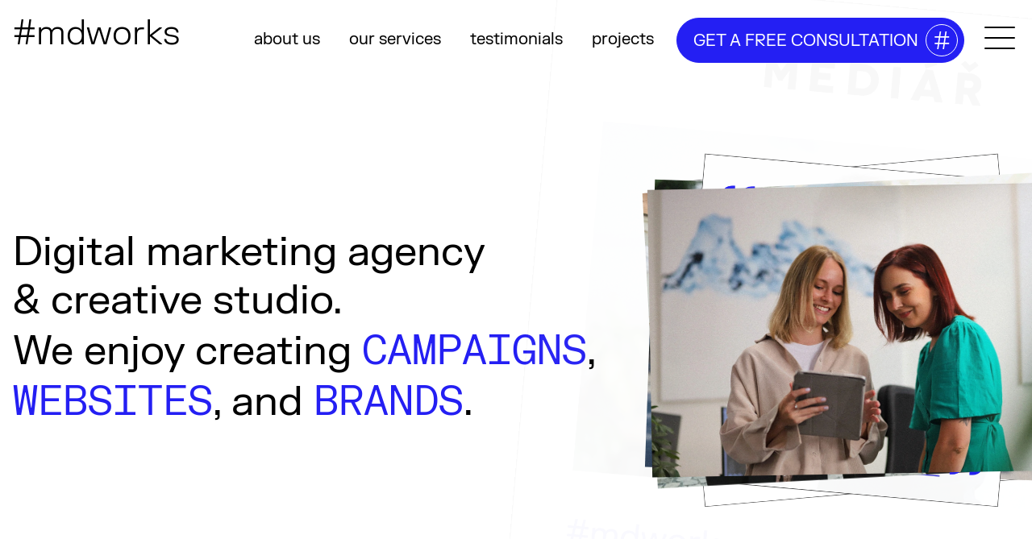

--- FILE ---
content_type: text/html; charset=UTF-8
request_url: https://mdworks.agency/
body_size: 15305
content:
<!DOCTYPE html>
<html lang="cs">
	<head>
		<meta charset="UTF-8">
		<meta name="viewport" content="width=device-width, initial-scale=1.0">
		<meta http-equiv="X-UA-Compatible" content="ie=edge">
		<title>Digital marketing agency&amp; creative studio | #mdworks</title>
		<meta name='robots' content='index, follow, max-image-preview:large, max-snippet:-1, max-video-preview:-1' />
	<style>img:is([sizes="auto" i], [sizes^="auto," i]) { contain-intrinsic-size: 3000px 1500px }</style>
	
	<!-- This site is optimized with the Yoast SEO plugin v25.9 - https://yoast.com/wordpress/plugins/seo/ -->
	<meta name="description" content="Digital marketing agency &amp; creative studio. LET&#039;S CREATE SOMETHING AMAZING TOGETHER! (over a cup of coffee)" />
	<link rel="canonical" href="https://mdworks.agency/" />
	<meta property="og:locale" content="cs_CZ" />
	<meta property="og:type" content="website" />
	<meta property="og:title" content="Digital marketing agency&amp; creative studio | #mdworks" />
	<meta property="og:description" content="Digital marketing agency &amp; creative studio. LET&#039;S CREATE SOMETHING AMAZING TOGETHER! (over a cup of coffee)" />
	<meta property="og:url" content="https://mdworks.agency/" />
	<meta property="og:site_name" content="MD works" />
	<meta property="article:modified_time" content="2023-09-01T15:01:21+00:00" />
	<meta name="twitter:card" content="summary_large_image" />
	<script type="application/ld+json" class="yoast-schema-graph">{"@context":"https://schema.org","@graph":[{"@type":"WebPage","@id":"https://mdworks.agency/","url":"https://mdworks.agency/","name":"Digital marketing agency& creative studio | #mdworks","isPartOf":{"@id":"https://mdworks.agency/#website"},"datePublished":"2023-06-09T07:29:07+00:00","dateModified":"2023-09-01T15:01:21+00:00","description":"Digital marketing agency & creative studio. LET'S CREATE SOMETHING AMAZING TOGETHER! (over a cup of coffee)","breadcrumb":{"@id":"https://mdworks.agency/#breadcrumb"},"inLanguage":"cs","potentialAction":[{"@type":"ReadAction","target":["https://mdworks.agency/"]}]},{"@type":"BreadcrumbList","@id":"https://mdworks.agency/#breadcrumb","itemListElement":[{"@type":"ListItem","position":1,"name":"Domů"}]},{"@type":"WebSite","@id":"https://mdworks.agency/#website","url":"https://mdworks.agency/","name":"MD works","description":"Digital marketing agency &amp; creative studio","potentialAction":[{"@type":"SearchAction","target":{"@type":"EntryPoint","urlTemplate":"https://mdworks.agency/?s={search_term_string}"},"query-input":{"@type":"PropertyValueSpecification","valueRequired":true,"valueName":"search_term_string"}}],"inLanguage":"cs"}]}</script>
	<!-- / Yoast SEO plugin. -->


<link rel="alternate" type="application/rss+xml" title="MD works &raquo; RSS komentářů pro Homepage" href="https://mdworks.agency/homepage/feed/" />
<script type="text/javascript">
/* <![CDATA[ */
window._wpemojiSettings = {"baseUrl":"https:\/\/s.w.org\/images\/core\/emoji\/16.0.1\/72x72\/","ext":".png","svgUrl":"https:\/\/s.w.org\/images\/core\/emoji\/16.0.1\/svg\/","svgExt":".svg","source":{"concatemoji":"https:\/\/mdworks.agency\/wp-includes\/js\/wp-emoji-release.min.js?ver=6.8.3"}};
/*! This file is auto-generated */
!function(s,n){var o,i,e;function c(e){try{var t={supportTests:e,timestamp:(new Date).valueOf()};sessionStorage.setItem(o,JSON.stringify(t))}catch(e){}}function p(e,t,n){e.clearRect(0,0,e.canvas.width,e.canvas.height),e.fillText(t,0,0);var t=new Uint32Array(e.getImageData(0,0,e.canvas.width,e.canvas.height).data),a=(e.clearRect(0,0,e.canvas.width,e.canvas.height),e.fillText(n,0,0),new Uint32Array(e.getImageData(0,0,e.canvas.width,e.canvas.height).data));return t.every(function(e,t){return e===a[t]})}function u(e,t){e.clearRect(0,0,e.canvas.width,e.canvas.height),e.fillText(t,0,0);for(var n=e.getImageData(16,16,1,1),a=0;a<n.data.length;a++)if(0!==n.data[a])return!1;return!0}function f(e,t,n,a){switch(t){case"flag":return n(e,"\ud83c\udff3\ufe0f\u200d\u26a7\ufe0f","\ud83c\udff3\ufe0f\u200b\u26a7\ufe0f")?!1:!n(e,"\ud83c\udde8\ud83c\uddf6","\ud83c\udde8\u200b\ud83c\uddf6")&&!n(e,"\ud83c\udff4\udb40\udc67\udb40\udc62\udb40\udc65\udb40\udc6e\udb40\udc67\udb40\udc7f","\ud83c\udff4\u200b\udb40\udc67\u200b\udb40\udc62\u200b\udb40\udc65\u200b\udb40\udc6e\u200b\udb40\udc67\u200b\udb40\udc7f");case"emoji":return!a(e,"\ud83e\udedf")}return!1}function g(e,t,n,a){var r="undefined"!=typeof WorkerGlobalScope&&self instanceof WorkerGlobalScope?new OffscreenCanvas(300,150):s.createElement("canvas"),o=r.getContext("2d",{willReadFrequently:!0}),i=(o.textBaseline="top",o.font="600 32px Arial",{});return e.forEach(function(e){i[e]=t(o,e,n,a)}),i}function t(e){var t=s.createElement("script");t.src=e,t.defer=!0,s.head.appendChild(t)}"undefined"!=typeof Promise&&(o="wpEmojiSettingsSupports",i=["flag","emoji"],n.supports={everything:!0,everythingExceptFlag:!0},e=new Promise(function(e){s.addEventListener("DOMContentLoaded",e,{once:!0})}),new Promise(function(t){var n=function(){try{var e=JSON.parse(sessionStorage.getItem(o));if("object"==typeof e&&"number"==typeof e.timestamp&&(new Date).valueOf()<e.timestamp+604800&&"object"==typeof e.supportTests)return e.supportTests}catch(e){}return null}();if(!n){if("undefined"!=typeof Worker&&"undefined"!=typeof OffscreenCanvas&&"undefined"!=typeof URL&&URL.createObjectURL&&"undefined"!=typeof Blob)try{var e="postMessage("+g.toString()+"("+[JSON.stringify(i),f.toString(),p.toString(),u.toString()].join(",")+"));",a=new Blob([e],{type:"text/javascript"}),r=new Worker(URL.createObjectURL(a),{name:"wpTestEmojiSupports"});return void(r.onmessage=function(e){c(n=e.data),r.terminate(),t(n)})}catch(e){}c(n=g(i,f,p,u))}t(n)}).then(function(e){for(var t in e)n.supports[t]=e[t],n.supports.everything=n.supports.everything&&n.supports[t],"flag"!==t&&(n.supports.everythingExceptFlag=n.supports.everythingExceptFlag&&n.supports[t]);n.supports.everythingExceptFlag=n.supports.everythingExceptFlag&&!n.supports.flag,n.DOMReady=!1,n.readyCallback=function(){n.DOMReady=!0}}).then(function(){return e}).then(function(){var e;n.supports.everything||(n.readyCallback(),(e=n.source||{}).concatemoji?t(e.concatemoji):e.wpemoji&&e.twemoji&&(t(e.twemoji),t(e.wpemoji)))}))}((window,document),window._wpemojiSettings);
/* ]]> */
</script>
<style id='wp-emoji-styles-inline-css' type='text/css'>

	img.wp-smiley, img.emoji {
		display: inline !important;
		border: none !important;
		box-shadow: none !important;
		height: 1em !important;
		width: 1em !important;
		margin: 0 0.07em !important;
		vertical-align: -0.1em !important;
		background: none !important;
		padding: 0 !important;
	}
</style>
<link rel='stylesheet' id='wp-block-library-css' href='https://mdworks.agency/wp-includes/css/dist/block-library/style.min.css?ver=6.8.3' type='text/css' media='all' />
<style id='classic-theme-styles-inline-css' type='text/css'>
/*! This file is auto-generated */
.wp-block-button__link{color:#fff;background-color:#32373c;border-radius:9999px;box-shadow:none;text-decoration:none;padding:calc(.667em + 2px) calc(1.333em + 2px);font-size:1.125em}.wp-block-file__button{background:#32373c;color:#fff;text-decoration:none}
</style>
<style id='global-styles-inline-css' type='text/css'>
:root{--wp--preset--aspect-ratio--square: 1;--wp--preset--aspect-ratio--4-3: 4/3;--wp--preset--aspect-ratio--3-4: 3/4;--wp--preset--aspect-ratio--3-2: 3/2;--wp--preset--aspect-ratio--2-3: 2/3;--wp--preset--aspect-ratio--16-9: 16/9;--wp--preset--aspect-ratio--9-16: 9/16;--wp--preset--color--black: #000000;--wp--preset--color--cyan-bluish-gray: #abb8c3;--wp--preset--color--white: #ffffff;--wp--preset--color--pale-pink: #f78da7;--wp--preset--color--vivid-red: #cf2e2e;--wp--preset--color--luminous-vivid-orange: #ff6900;--wp--preset--color--luminous-vivid-amber: #fcb900;--wp--preset--color--light-green-cyan: #7bdcb5;--wp--preset--color--vivid-green-cyan: #00d084;--wp--preset--color--pale-cyan-blue: #8ed1fc;--wp--preset--color--vivid-cyan-blue: #0693e3;--wp--preset--color--vivid-purple: #9b51e0;--wp--preset--gradient--vivid-cyan-blue-to-vivid-purple: linear-gradient(135deg,rgba(6,147,227,1) 0%,rgb(155,81,224) 100%);--wp--preset--gradient--light-green-cyan-to-vivid-green-cyan: linear-gradient(135deg,rgb(122,220,180) 0%,rgb(0,208,130) 100%);--wp--preset--gradient--luminous-vivid-amber-to-luminous-vivid-orange: linear-gradient(135deg,rgba(252,185,0,1) 0%,rgba(255,105,0,1) 100%);--wp--preset--gradient--luminous-vivid-orange-to-vivid-red: linear-gradient(135deg,rgba(255,105,0,1) 0%,rgb(207,46,46) 100%);--wp--preset--gradient--very-light-gray-to-cyan-bluish-gray: linear-gradient(135deg,rgb(238,238,238) 0%,rgb(169,184,195) 100%);--wp--preset--gradient--cool-to-warm-spectrum: linear-gradient(135deg,rgb(74,234,220) 0%,rgb(151,120,209) 20%,rgb(207,42,186) 40%,rgb(238,44,130) 60%,rgb(251,105,98) 80%,rgb(254,248,76) 100%);--wp--preset--gradient--blush-light-purple: linear-gradient(135deg,rgb(255,206,236) 0%,rgb(152,150,240) 100%);--wp--preset--gradient--blush-bordeaux: linear-gradient(135deg,rgb(254,205,165) 0%,rgb(254,45,45) 50%,rgb(107,0,62) 100%);--wp--preset--gradient--luminous-dusk: linear-gradient(135deg,rgb(255,203,112) 0%,rgb(199,81,192) 50%,rgb(65,88,208) 100%);--wp--preset--gradient--pale-ocean: linear-gradient(135deg,rgb(255,245,203) 0%,rgb(182,227,212) 50%,rgb(51,167,181) 100%);--wp--preset--gradient--electric-grass: linear-gradient(135deg,rgb(202,248,128) 0%,rgb(113,206,126) 100%);--wp--preset--gradient--midnight: linear-gradient(135deg,rgb(2,3,129) 0%,rgb(40,116,252) 100%);--wp--preset--font-size--small: 13px;--wp--preset--font-size--medium: 20px;--wp--preset--font-size--large: 36px;--wp--preset--font-size--x-large: 42px;--wp--preset--spacing--20: 0.44rem;--wp--preset--spacing--30: 0.67rem;--wp--preset--spacing--40: 1rem;--wp--preset--spacing--50: 1.5rem;--wp--preset--spacing--60: 2.25rem;--wp--preset--spacing--70: 3.38rem;--wp--preset--spacing--80: 5.06rem;--wp--preset--shadow--natural: 6px 6px 9px rgba(0, 0, 0, 0.2);--wp--preset--shadow--deep: 12px 12px 50px rgba(0, 0, 0, 0.4);--wp--preset--shadow--sharp: 6px 6px 0px rgba(0, 0, 0, 0.2);--wp--preset--shadow--outlined: 6px 6px 0px -3px rgba(255, 255, 255, 1), 6px 6px rgba(0, 0, 0, 1);--wp--preset--shadow--crisp: 6px 6px 0px rgba(0, 0, 0, 1);}:where(.is-layout-flex){gap: 0.5em;}:where(.is-layout-grid){gap: 0.5em;}body .is-layout-flex{display: flex;}.is-layout-flex{flex-wrap: wrap;align-items: center;}.is-layout-flex > :is(*, div){margin: 0;}body .is-layout-grid{display: grid;}.is-layout-grid > :is(*, div){margin: 0;}:where(.wp-block-columns.is-layout-flex){gap: 2em;}:where(.wp-block-columns.is-layout-grid){gap: 2em;}:where(.wp-block-post-template.is-layout-flex){gap: 1.25em;}:where(.wp-block-post-template.is-layout-grid){gap: 1.25em;}.has-black-color{color: var(--wp--preset--color--black) !important;}.has-cyan-bluish-gray-color{color: var(--wp--preset--color--cyan-bluish-gray) !important;}.has-white-color{color: var(--wp--preset--color--white) !important;}.has-pale-pink-color{color: var(--wp--preset--color--pale-pink) !important;}.has-vivid-red-color{color: var(--wp--preset--color--vivid-red) !important;}.has-luminous-vivid-orange-color{color: var(--wp--preset--color--luminous-vivid-orange) !important;}.has-luminous-vivid-amber-color{color: var(--wp--preset--color--luminous-vivid-amber) !important;}.has-light-green-cyan-color{color: var(--wp--preset--color--light-green-cyan) !important;}.has-vivid-green-cyan-color{color: var(--wp--preset--color--vivid-green-cyan) !important;}.has-pale-cyan-blue-color{color: var(--wp--preset--color--pale-cyan-blue) !important;}.has-vivid-cyan-blue-color{color: var(--wp--preset--color--vivid-cyan-blue) !important;}.has-vivid-purple-color{color: var(--wp--preset--color--vivid-purple) !important;}.has-black-background-color{background-color: var(--wp--preset--color--black) !important;}.has-cyan-bluish-gray-background-color{background-color: var(--wp--preset--color--cyan-bluish-gray) !important;}.has-white-background-color{background-color: var(--wp--preset--color--white) !important;}.has-pale-pink-background-color{background-color: var(--wp--preset--color--pale-pink) !important;}.has-vivid-red-background-color{background-color: var(--wp--preset--color--vivid-red) !important;}.has-luminous-vivid-orange-background-color{background-color: var(--wp--preset--color--luminous-vivid-orange) !important;}.has-luminous-vivid-amber-background-color{background-color: var(--wp--preset--color--luminous-vivid-amber) !important;}.has-light-green-cyan-background-color{background-color: var(--wp--preset--color--light-green-cyan) !important;}.has-vivid-green-cyan-background-color{background-color: var(--wp--preset--color--vivid-green-cyan) !important;}.has-pale-cyan-blue-background-color{background-color: var(--wp--preset--color--pale-cyan-blue) !important;}.has-vivid-cyan-blue-background-color{background-color: var(--wp--preset--color--vivid-cyan-blue) !important;}.has-vivid-purple-background-color{background-color: var(--wp--preset--color--vivid-purple) !important;}.has-black-border-color{border-color: var(--wp--preset--color--black) !important;}.has-cyan-bluish-gray-border-color{border-color: var(--wp--preset--color--cyan-bluish-gray) !important;}.has-white-border-color{border-color: var(--wp--preset--color--white) !important;}.has-pale-pink-border-color{border-color: var(--wp--preset--color--pale-pink) !important;}.has-vivid-red-border-color{border-color: var(--wp--preset--color--vivid-red) !important;}.has-luminous-vivid-orange-border-color{border-color: var(--wp--preset--color--luminous-vivid-orange) !important;}.has-luminous-vivid-amber-border-color{border-color: var(--wp--preset--color--luminous-vivid-amber) !important;}.has-light-green-cyan-border-color{border-color: var(--wp--preset--color--light-green-cyan) !important;}.has-vivid-green-cyan-border-color{border-color: var(--wp--preset--color--vivid-green-cyan) !important;}.has-pale-cyan-blue-border-color{border-color: var(--wp--preset--color--pale-cyan-blue) !important;}.has-vivid-cyan-blue-border-color{border-color: var(--wp--preset--color--vivid-cyan-blue) !important;}.has-vivid-purple-border-color{border-color: var(--wp--preset--color--vivid-purple) !important;}.has-vivid-cyan-blue-to-vivid-purple-gradient-background{background: var(--wp--preset--gradient--vivid-cyan-blue-to-vivid-purple) !important;}.has-light-green-cyan-to-vivid-green-cyan-gradient-background{background: var(--wp--preset--gradient--light-green-cyan-to-vivid-green-cyan) !important;}.has-luminous-vivid-amber-to-luminous-vivid-orange-gradient-background{background: var(--wp--preset--gradient--luminous-vivid-amber-to-luminous-vivid-orange) !important;}.has-luminous-vivid-orange-to-vivid-red-gradient-background{background: var(--wp--preset--gradient--luminous-vivid-orange-to-vivid-red) !important;}.has-very-light-gray-to-cyan-bluish-gray-gradient-background{background: var(--wp--preset--gradient--very-light-gray-to-cyan-bluish-gray) !important;}.has-cool-to-warm-spectrum-gradient-background{background: var(--wp--preset--gradient--cool-to-warm-spectrum) !important;}.has-blush-light-purple-gradient-background{background: var(--wp--preset--gradient--blush-light-purple) !important;}.has-blush-bordeaux-gradient-background{background: var(--wp--preset--gradient--blush-bordeaux) !important;}.has-luminous-dusk-gradient-background{background: var(--wp--preset--gradient--luminous-dusk) !important;}.has-pale-ocean-gradient-background{background: var(--wp--preset--gradient--pale-ocean) !important;}.has-electric-grass-gradient-background{background: var(--wp--preset--gradient--electric-grass) !important;}.has-midnight-gradient-background{background: var(--wp--preset--gradient--midnight) !important;}.has-small-font-size{font-size: var(--wp--preset--font-size--small) !important;}.has-medium-font-size{font-size: var(--wp--preset--font-size--medium) !important;}.has-large-font-size{font-size: var(--wp--preset--font-size--large) !important;}.has-x-large-font-size{font-size: var(--wp--preset--font-size--x-large) !important;}
:where(.wp-block-post-template.is-layout-flex){gap: 1.25em;}:where(.wp-block-post-template.is-layout-grid){gap: 1.25em;}
:where(.wp-block-columns.is-layout-flex){gap: 2em;}:where(.wp-block-columns.is-layout-grid){gap: 2em;}
:root :where(.wp-block-pullquote){font-size: 1.5em;line-height: 1.6;}
</style>
<link rel='stylesheet' id='contact-form-7-css' href='https://mdworks.agency/wp-content/plugins/contact-form-7/includes/css/styles.css?ver=6.1.1' type='text/css' media='all' />
<link rel="https://api.w.org/" href="https://mdworks.agency/wp-json/" /><link rel="alternate" title="JSON" type="application/json" href="https://mdworks.agency/wp-json/wp/v2/pages/2" /><link rel="EditURI" type="application/rsd+xml" title="RSD" href="https://mdworks.agency/xmlrpc.php?rsd" />
<meta name="generator" content="WordPress 6.8.3" />
<link rel='shortlink' href='https://mdworks.agency/' />
<link rel="alternate" title="oEmbed (JSON)" type="application/json+oembed" href="https://mdworks.agency/wp-json/oembed/1.0/embed?url=https%3A%2F%2Fmdworks.agency%2F" />
<link rel="alternate" title="oEmbed (XML)" type="text/xml+oembed" href="https://mdworks.agency/wp-json/oembed/1.0/embed?url=https%3A%2F%2Fmdworks.agency%2F&#038;format=xml" />
<style type="text/css">.recentcomments a{display:inline !important;padding:0 !important;margin:0 !important;}</style>					<link rel="stylesheet" href="https://cdn.jsdelivr.net/npm/swiper@8/swiper-bundle.min.css" />
				<link rel="stylesheet" href="https://mdworks.agency/wp-content/themes/md2023/css/style.min.css?v=1">
										<link rel="stylesheet" href="https://mdworks.agency/wp-content/themes/md2023/css/custom.css?v=5">

		<!-- Google Tag Manager -->
		<script>(function(w,d,s,l,i){w[l]=w[l]||[];w[l].push({'gtm.start':
		new Date().getTime(),event:'gtm.js'});var f=d.getElementsByTagName(s)[0],
		j=d.createElement(s),dl=l!='dataLayer'?'&l='+l:'';j.async=true;j.src=
		'https://www.googletagmanager.com/gtm.js?id='+i+dl;f.parentNode.insertBefore(j,f);
		})(window,document,'script','dataLayer','GTM-TVGLN3W');</script>
		<!-- End Google Tag Manager -->

		<link rel="apple-touch-icon-precomposed" sizes="57x57" href="https://mdworks.agency/wp-content/themes/md2023/images/favicon/apple-touch-icon-57x57.png" />
		<link rel="apple-touch-icon-precomposed" sizes="114x114" href="https://mdworks.agency/wp-content/themes/md2023/images/favicon/apple-touch-icon-114x114.png" />
		<link rel="apple-touch-icon-precomposed" sizes="72x72" href="https://mdworks.agency/wp-content/themes/md2023/images/favicon/apple-touch-icon-72x72.png" />
		<link rel="apple-touch-icon-precomposed" sizes="144x144" href="https://mdworks.agency/wp-content/themes/md2023/images/favicon/apple-touch-icon-144x144.png" />
		<link rel="apple-touch-icon-precomposed" sizes="60x60" href="https://mdworks.agency/wp-content/themes/md2023/images/favicon/apple-touch-icon-60x60.png" />
		<link rel="apple-touch-icon-precomposed" sizes="120x120" href="https://mdworks.agency/wp-content/themes/md2023/images/favicon/apple-touch-icon-120x120.png" />
		<link rel="apple-touch-icon-precomposed" sizes="76x76" href="https://mdworks.agency/wp-content/themes/md2023/images/favicon/apple-touch-icon-76x76.png" />
		<link rel="apple-touch-icon-precomposed" sizes="152x152" href="https://mdworks.agency/wp-content/themes/md2023/images/favicon/apple-touch-icon-152x152.png" />
		<link rel="icon" type="image/png" href="https://mdworks.agency/wp-content/themes/md2023/images/favicon/favicon-196x196.png" sizes="196x196" />
		<link rel="icon" type="image/png" href="https://mdworks.agency/wp-content/themes/md2023/images/favicon/favicon-96x96.png" sizes="96x96" />
		<link rel="icon" type="image/png" href="https://mdworks.agency/wp-content/themes/md2023/images/favicon/favicon-32x32.png" sizes="32x32" />
		<link rel="icon" type="image/png" href="https://mdworks.agency/wp-content/themes/md2023/images/favicon/favicon-16x16.png" sizes="16x16" />
		<link rel="icon" type="image/png" href="https://mdworks.agency/wp-content/themes/md2023/images/favicon/favicon-128.png" sizes="128x128" />
		<meta name="application-name" content="&nbsp;"/>
		<meta name="msapplication-TileColor" content="#FFFFFF" />
		<meta name="msapplication-TileImage" content="https://mdworks.agency/wp-content/themes/md2023/images/favicon/mstile-144x144.png" />
		<meta name="msapplication-square70x70logo" content="https://mdworks.agency/wp-content/themes/md2023/images/favicon/mstile-70x70.png" />
		<meta name="msapplication-square150x150logo" content="https://mdworks.agency/wp-content/themes/md2023/images/favicon/mstile-150x150.png" />
		<meta name="msapplication-wide310x150logo" content="https://mdworks.agency/wp-content/themes/md2023/images/favicon/mstile-310x150.png" />
		<meta name="msapplication-square310x310logo" content="https://mdworks.agency/wp-content/themes/md2023/images/favicon/mstile-310x310.png" />
	</head>
	<body data-rsssl=1>
		<!-- Google Tag Manager (noscript) -->
		<noscript><iframe src="https://www.googletagmanager.com/ns.html?id=GTM-TVGLN3W"
		height="0" width="0" style="display:none;visibility:hidden"></iframe></noscript>
		<!-- End Google Tag Manager (noscript) -->
		
		<div class="main-wrapper sticky-menu-wrapper" id="main">
			<nav class="navbar navbar-expand-lg navbar-light sticky-menu" id="navbar" aria-label="Offcanvas navbar large">
				<div class="brand-web-width mx-auto d-flex flex-row flex-1 w-100 align-items-center align-items-lg-baseline justify-content-between">
					<a class="navbar-brand" href="/">
						#mdworks
					</a>
					<button class="navbar-toggler" type="button" data-bs-toggle="offcanvas" data-bs-target="#mainMenu" aria-controls="mainMenu" aria-label="Toggle mobile menu">
						<span class="navbar-toggler-icon"></span>
					</button>
					<div class="offcanvas offcanvas-end text-bg-dark" tabindex="-1" id="mainMenu" aria-labelledby="mainMenuLabel">
						<div class="offcanvas-header">
							<div class="navbar-brand text-white">
								#menu
							</div>
							<button type="button" class="btn-close btn-close-white" data-bs-dismiss="offcanvas" aria-label="Close"></button>
						</div>
						<div class="offcanvas-body">
							<ul class="navbar-nav justify-content-end flex-grow-1">
								<!-- <li class="nav-item d-lg-none">
									<a class="nav-link" href="/career">career</a>
								</li> -->
								<li class="nav-item">
									<a class="nav-link" href="/about-us">about us</a>
								</li>
								<li class="nav-item">
									<a class="nav-link mob-menu-close" href="/#our-services">our services</a>
								</li>
								<li class="nav-item">
									<a class="nav-link mob-menu-close" href="/testimonials">testimonials</a>
								</li>
								<li class="nav-item">
									<a class="nav-link" href="/projects">projects</a>
								</li>
								<li class="nav-item">
									<a href="/consultation" class="btn btn-lg btn-primary btn-icon"><span>Get a free consultation</span><span></span></a>
								</li>
								<li class="nav-item d-none d-lg-block">
									<button type="button" class="btn-hamburger" data-bs-toggle="modal" data-bs-target="#megaMenu" aria-controls="megaMenu" aria-label="Toggle mega menu">
										<span></span>
										<span></span>
										<span></span>
									</button>
								</li>
							</ul>
							<div class="nav-submenu d-lg-none">
								<a href="https://www.instagram.com/mdworks_cz/" target="_blank">INSTAGRAM</a>
								<a href="https://www.linkedin.com/company/-mdworks" target="_blank">LINKEDIN</a>
								<a href="https://www.behance.net/mdworks-agency" target="_blank">BEHANCE</a>
								<a href="https://www.facebook.com/mdworkscz/" target="_blank">FACEBOOK</a>
							</div>
						</div>
					</div>
				</div>
			</nav>
        <div class="content-wrapper">
            <section class="welcome">
                <div class="brand-web-width mx-auto">
                    <div class="row g-0 welcome-height">
                        <div class="col-lg-8 d-flex flex-column justify-content-center">
                            <h1 class="me-md-5">
                                Digital marketing agency<br class="d-none d-md-block">
                                & creative studio.<br class="d-none d-md-block">
                                We enjoy creating <span>CAMPAIGNS</span>, <span>WEBSITES</span>,
                                and <span>BRANDS</span>.
                            </h1>
                        </div>
                        <div class="col-lg-4 flipper-wrapper">
                            <div class="flipper mt-md-5 mt-lg-0">
                                <img src="https://mdworks.agency/wp-content/themes/md2023/images/hp/01.webp" alt="#mdworks team" class="flipper-photo" width="400px">
                                <img src="https://mdworks.agency/wp-content/themes/md2023/images/hp/02.webp" alt="#mdworks team" class="flipper-photo" width="500px">
                                <img src="https://mdworks.agency/wp-content/themes/md2023/images/hp/03.webp" alt="#mdworks team" class="flipper-photo" width="400px">
                                <img src="https://mdworks.agency/wp-content/themes/md2023/images/hp/04.webp" alt="#mdworks team" class="flipper-photo" width="400px">
                                <img src="https://mdworks.agency/wp-content/themes/md2023/images/hp/05.webp" alt="#mdworks team" class="flipper-photo" width="500px">
                                <img src="https://mdworks.agency/wp-content/themes/md2023/images/hp/06.webp" alt="#mdworks team" class="flipper-photo" width="400px">
                                <img src="https://mdworks.agency/wp-content/themes/md2023/images/hp/07a.webp" alt="#mdworks team" class="flipper-photo" width="500px">
                                <img src="https://mdworks.agency/wp-content/themes/md2023/images/hp/07.webp" alt="#mdworks team" class="flipper-photo" width="400px">
                                <img src="https://mdworks.agency/wp-content/themes/md2023/images/hp/08.webp" alt="#mdworks team" class="flipper-photo" width="500px">
                                <img src="https://mdworks.agency/wp-content/themes/md2023/images/hp/09.webp" alt="#mdworks team" class="flipper-photo" width="400px">
                            </div>
                        </div>
                    </div>
                </div>
            </section>

            <section class="mb-6 mb-md-5 mt-md-5 pt-md-5" id="our-services">
                <div class="brand-web-width mx-auto">
                    <div class="heading">
                        <div class="h2">
                            What we do<br class="d-none d-md-block">
                            and what we <span class="literally">literally</span> live for.
                        </div>
                    </div>
                </div>
            </section>

            <section class="my-5" id="brand-identity">
                <div class="brand-web-width mx-auto">
                    <div class="row g-5 g-xl-0 mt-0">
                        <div class="col-md-5 col-xl-4 mt-0 d-flex flex-column justify-content-end">
                            <div class="heading mb-3 mb-md-4 mb-xl-5">
                                <div class="h3">
                                    BRAND IDENTITY
                                </div>
                            </div>
                            <div class="brand-excerpt mb-3 mb-md-0">
                                Brand Research and Strategy / Value and Mission / Voice and Tone / Logo Design / Typography / Visual Style
                            </div>
                        </div>
                        <div class="col-md-7 offset-xl-1 mt-0">
                            <img src="https://mdworks.agency/wp-content/themes/md2023/images/gif/service_brand.gif" class="img-fluid" alt="">
                        </div>
                    </div>
                    <div class="row g-5 g-xl-0 mt-3 mt-md-4 ">
                        <div class="col-md-5 col-xl-4 mt-0 d-flex flex-column justify-content-end brand-bb order-2 order-md-1">
                            <div class="mb-md-2 mb-xl-3">
                                <a href="/projects" class="btn btn-lg btn-primary btn-icon"><span>Projects</span><span></span></a>
                            </div>
                        </div>
                        <div class="col-md-7 offset-xl-1 mt-0 mb-2 mb-md-0 brand-bb brand-bb-mob_off order-1 order-md-2">
                            <div class="brand-claim">
                                We'll assist you in developing a resilient brand that mirrors the core values of your company.
                            </div>
                        </div>
                    </div>
                </div>
            </section>
            
            <section class="my-5" id="strategy">
                <div class="brand-web-width mx-auto">
                    <div class="row g-5 g-xl-0 mt-0">
                        <div class="col-md-5 col-xl-4 mt-0 d-flex flex-column justify-content-end">
                            <div class="heading mb-3 mb-md-4 mb-xl-5">
                                <div class="h3">
                                    STRATEGY
                                </div>
                            </div>
                            <div class="brand-excerpt mb-3 mb-md-0">
                                Market Analysis / Goal Setting / Target Audience Definition / Channel and Tool Selection / Content Plan / Measurement and Results Analysis
                            </div>
                        </div>
                        <div class="col-md-7 offset-xl-1 mt-0">
                            <img src="https://mdworks.agency/wp-content/themes/md2023/images/gif/service_strat.gif" class="img-fluid" alt="">
                        </div>
                    </div>
                    <div class="row g-5 g-xl-0 mt-3 mt-md-4 ">
                        <div class="col-md-5 col-xl-4 mt-0 d-flex flex-column justify-content-end brand-bb order-2 order-md-1">
                            <div class="mb-md-2 mb-xl-3">
                                <a href="/projects" class="btn btn-lg btn-primary btn-icon"><span>Projects</span><span></span></a>
                            </div>
                        </div>
                        <div class="col-md-7 offset-xl-1 mt-0 mb-2 mb-md-0 brand-bb brand-bb-mob_off order-1 order-md-2">
                            <div class="brand-claim">
                                We'll craft a complete marketing strategy for your products and services.
                            </div>
                        </div>
                    </div>
                </div>
            </section>
            
            <section class="my-5" id="online-reklama">
                <div class="brand-web-width mx-auto">
                    <div class="row g-5 g-xl-0 mt-0">
                        <div class="col-md-5 col-xl-4 mt-0 d-flex flex-column justify-content-end">
                            <div class="heading mb-3 mb-md-4 mb-xl-5">
                                <div class="h3">
                                    ONLINE MARKETING
                                </div>
                            </div>
                            <div class="brand-excerpt mb-3 mb-md-0">
                                PPC Campaigns / SEO / Email Marketing / Content Marketing / Remarketing / Web Analysis
                            </div>
                        </div>
                        <div class="col-md-7 offset-xl-1 mt-0">
                            <img src="https://mdworks.agency/wp-content/themes/md2023/images/gif/service_ads.gif" class="img-fluid" alt="">
                        </div>
                    </div>
                    <div class="row g-5 g-xl-0 mt-3 mt-md-4 ">
                        <div class="col-md-5 col-xl-4 mt-0 d-flex flex-column justify-content-end brand-bb order-2 order-md-1">
                            <div class="mb-md-2 mb-xl-3">
                                <a href="/projects" class="btn btn-lg btn-primary btn-icon"><span>Projects</span><span></span></a>
                            </div>
                        </div>
                        <div class="col-md-7 offset-xl-1 mt-0 mb-2 mb-md-0 brand-bb brand-bb-mob_off order-1 order-md-2">
                            <div class="brand-claim">
                                We'll boost your website traffic with quality visitors.
                            </div>
                        </div>
                    </div>
                </div>
            </section>
            
            <section class="my-5" id="design">
                <div class="brand-web-width mx-auto">
                    <div class="row g-5 g-xl-0 mt-0">
                        <div class="col-md-5 col-xl-4 mt-0 d-flex flex-column justify-content-end">
                            <div class="heading mb-3 mb-md-4 mb-xl-5">
                                <div class="h3">
                                    DESIGN
                                </div>
                            </div>
                            <div class="brand-excerpt mb-3 mb-md-0">
                                Creative Ideas / Digital and Print Graphics / Animation / Video Production
                            </div>
                        </div>
                        <div class="col-md-7 offset-xl-1 mt-0">
                            <img src="https://mdworks.agency/wp-content/themes/md2023/images/gif/service_design.gif" class="img-fluid" alt="">
                        </div>
                    </div>
                    <div class="row g-5 g-xl-0 mt-3 mt-md-4 ">
                        <div class="col-md-5 col-xl-4 mt-0 d-flex flex-column justify-content-end brand-bb order-2 order-md-1">
                            <div class="mb-md-2 mb-xl-3">
                                <a href="/projects" class="btn btn-lg btn-primary btn-icon"><span>Projects</span><span></span></a>
                            </div>
                        </div>
                        <div class="col-md-7 offset-xl-1 mt-0 mb-2 mb-md-0 brand-bb brand-bb-mob_off order-1 order-md-2">
                            <div class="brand-claim">
                                We'll create an eye-catching design with a lasting impression on your customers.
                            </div>
                        </div>
                    </div>
                </div>
            </section>
            
            <section class="my-5" id="web">
                <div class="brand-web-width mx-auto">
                    <div class="row g-5 g-xl-0 mt-0">
                        <div class="col-md-5 col-xl-4 mt-0 d-flex flex-column justify-content-end">
                            <div class="heading mb-3 mb-md-4 mb-xl-5">
                                <div class="h3">
                                    WEBSITES
                                </div>
                            </div>
                            <div class="brand-excerpt mb-3 mb-md-0">
                                Strategic Concept / Wireframe / Web Design / Coding / Content Management System / Analytics
                            </div>
                        </div>
                        <div class="col-md-7 offset-xl-1 mt-0">
                            <img src="https://mdworks.agency/wp-content/themes/md2023/images/gif/service-web.gif" class="img-fluid" alt="">
                        </div>
                    </div>
                    <div class="row g-5 g-xl-0 mt-3 mt-md-4 ">
                        <div class="col-md-5 col-xl-4 mt-0 d-flex flex-column justify-content-end brand-bb order-2 order-md-1">
                            <div class="mb-md-2 mb-xl-3">
                                <a href="/projects" class="btn btn-lg btn-primary btn-icon"><span>Projects</span><span></span></a>
                            </div>
                        </div>
                        <div class="col-md-7 offset-xl-1 mt-0 mb-2 mb-md-0 brand-bb brand-bb-mob_off order-1 order-md-2">
                            <div class="brand-claim">
                                We build powerful websites and tailor-made applications to suit your needs.
                            </div>
                        </div>
                    </div>
                </div>
            </section>
            
            <section class="my-5" id="social-media">
                <div class="brand-web-width mx-auto">
                    <div class="row g-5 g-xl-0 mt-0">
                        <div class="col-md-5 col-xl-4 mt-0 d-flex flex-column justify-content-end">
                            <div class="heading mb-3 mb-md-4 mb-xl-5">
                                <div class="h3">
                                    SOCIAL MEDIA
                                </div>
                            </div>
                            <div class="brand-excerpt mb-3 mb-md-0">
                                Instagram / Facebook / Linkedin / Twitter / Pinterest / YouTube
                            </div>
                        </div>
                        <div class="col-md-7 offset-xl-1 mt-0">
                            <img src="https://mdworks.agency/wp-content/themes/md2023/images/gif/service_soc.gif" class="img-fluid" alt="">
                        </div>
                    </div>
                    <div class="row g-5 g-xl-0 mt-3 mt-md-4 ">
                        <div class="col-md-5 col-xl-4 mt-0 d-flex flex-column justify-content-end brand-bb order-2 order-md-1">
                            <div class="mb-md-2 mb-xl-3">
                                <a href="/projects" class="btn btn-lg btn-primary btn-icon"><span>Projects</span><span></span></a>
                            </div>
                        </div>
                        <div class="col-md-7 offset-xl-1 mt-0 mb-2 mb-md-0 brand-bb brand-bb-mob_off order-1 order-md-2">
                            <div class="brand-claim">
                                We have the ability to deeply engage with your brand and nurture a robust community 
                            </div>
                        </div>
                    </div>
                </div>
            </section>
            
            <section class="my-5" id="pr">
                <div class="brand-web-width mx-auto">
                    <div class="row g-5 g-xl-0 mt-0">
                        <div class="col-md-5 col-xl-4 mt-0 d-flex flex-column justify-content-end">
                            <div class="heading mb-3 mb-md-4 mb-xl-5">
                                <div class="h3">
                                    PUBLIC RELATIONS
                                </div>
                            </div>
                            <div class="brand-excerpt mb-3 mb-md-0">
                                Media Relations / Press Conferences / Crisis Communication / Events / Internal Communication / Media Analysis
                            </div>
                        </div>
                        <div class="col-md-7 offset-xl-1 mt-0">
                            <img src="https://mdworks.agency/wp-content/themes/md2023/images/gif/service_pr.gif" class="img-fluid" alt="">
                        </div>
                    </div>
                    <div class="row g-5 g-xl-0 mt-3 mt-md-4 ">
                        <div class="col-md-5 col-xl-4 mt-0 d-flex flex-column justify-content-end brand-bb order-2 order-md-1">
                            <div class="mb-md-2 mb-xl-3">
                                <a href="/projects" class="btn btn-lg btn-primary btn-icon"><span>Projects</span><span></span></a>
                            </div>
                        </div>
                        <div class="col-md-7 offset-xl-1 mt-0 mb-2 mb-md-0 brand-bb brand-bb-mob_off order-1 order-md-2">
                            <div class="brand-claim">
                                We merge traditional PR with digital marketing for a multiplied impact.
                            </div>
                        </div>
                    </div>
                </div>
            </section>

            <section class="mb-md-5 pb-4 pb-md-5 mt-md-5 pt-md-5" id="rikaji-o-nas">
                <div class="brand-web-width mx-auto">
                    <div class="heading">
                        <div class="h2">
                            Success and growth<br> of our clients<br> inspire us.
                        </div>
                    </div>
                </div>
            </section>

            <section class="mb-5 mb-lg-6">
                <div class="brand-web-width mx-auto">
                    <div class="row">
                        <div class="col-12 d-flex flex-column justify-content-top z-1k">
                            <div class="reference-nav">
                                <div class="swiper-button-next"></div>
                                <div class="swiper-button-prev"></div>
                            </div>
                        </div>
                        <div class="col-md-1 d-none flex-column justify-content-center z-1k">
                            <div class="reference-nav">
                                <div class="swiper-button-prev"></div>
                            </div>
                        </div>
                        <div class="col-12">
                            <div class="swiper reference">
                                <div class="swiper-wrapper">
                                                                                    <div class="swiper-slide">
                                                    <div class="row">
                                                        <div class="col-lg-7 reference-content d-flex flex-column justify-content-between">
                                                            <div class="mb-3">
                                                                <div class="client-logo-caru">
                                                                                                                                            <img src="https://mdworks.agency/wp-content/uploads/2025/03/NK.svg" alt="" class="img-fluid" />
                                                                                                                                    </div>
                                                            </div>
                                                            <div class="fw-300 text-italic">
                                                                                                                                    <p>„We have been working with the #mdworks agency for several years and have always been <strong>satisfied with their ideas, helpful behavior, flexibility, and creative execution of all orders</strong>. We also appreciate their proactive and very professional approach in selling individual stages of housing. We recommend them as a very reliable and capable marketing agency.“</p>
                                                                                                                            </div>
                                                            <div class="lh-1p2em">
                                                                                                                                    <b>Libuše Malá</b><br>
                                                                                                                                                                                                    <span class="fw-500 small">CEO</span>
                                                                                                                            </div>
                                                        </div>
                                                        <div class="d-none d-lg-block col-lg-5">
                                                                                                                            <img src="https://mdworks.agency/wp-content/uploads/2023/11/novekralovice.webp" alt="" class="img-fluid reference-img" />
                                                                                                                    </div>
                                                    </div>
                                                </div>
                                                                                            <div class="swiper-slide">
                                                    <div class="row">
                                                        <div class="col-lg-7 reference-content d-flex flex-column justify-content-between">
                                                            <div class="mb-3">
                                                                <div class="client-logo-caru">
                                                                                                                                            <img src="https://mdworks.agency/wp-content/uploads/2024/10/Holeckova.svg" class="img-fluid" alt="">
                                                                                                                                    </div>
                                                            </div>
                                                            <div class="fw-300 text-italic">
                                                                                                                                    <p>„The cooperation with the #mdworks team was great! Their <strong>creative and professional approach really excited us</strong>. The website and advertising <strong>campaigns</strong> were perfectly tailored to our project and brought excellent results. We appreciate how well they understood our needs and <strong>were able to implement them effectively</strong>. We look forward to further cooperation!”</p>
                                                                                                                            </div>
                                                            <div class="lh-1p2em">
                                                                                                                                    <b> Lenka Mixová,</b><br>
                                                                                                                                                                                                    <span class="fw-500 small">Interior Designer & Developer</span>
                                                                                                                            </div>
                                                        </div>
                                                        <div class="d-none d-lg-block col-lg-5">
                                                                                                                            <img src="https://mdworks.agency/wp-content/uploads/2024/10/refe_holeckova.jpg" alt="" class="img-fluid reference-img" />
                                                                                                                    </div>
                                                    </div>
                                                </div>
                                                                                            <div class="swiper-slide">
                                                    <div class="row">
                                                        <div class="col-lg-7 reference-content d-flex flex-column justify-content-between">
                                                            <div class="mb-3">
                                                                <div class="client-logo-caru">
                                                                                                                                            <img src="https://mdworks.agency/wp-content/uploads/2025/03/Ladenta.svg" class="img-fluid" alt="">
                                                                                                                                    </div>
                                                            </div>
                                                            <div class="fw-300 text-italic">
                                                                                                                                    <p>„We have been working with #mdworks for almost a year and we are extremely satisfied with the approach of not only Daniel and Eliška, but also the entire team. <strong>They respond quickly and if I need them, they will solve any issues for us.</strong> In addition to perfect communication, what is also important to us is that <strong>they always try to find the most advantageous solution for us in terms of price-performance ratio</strong>. And they think about every expense so that it is really well used. Marketing is about the efficiency of the resources spent, and here at #mdworks they fulfill this perfectly. I know that the cooperation will be long-term and we will not have to change. Thank you on behalf of the entire LaDenta company.”</p>
                                                                                                                            </div>
                                                            <div class="lh-1p2em">
                                                                                                                                    <b>MDDr. Hana Vaníková</b><br>
                                                                                                                                                                                                    <span class="fw-500 small">Founder</span>
                                                                                                                            </div>
                                                        </div>
                                                        <div class="d-none d-lg-block col-lg-5">
                                                                                                                            <img src="https://mdworks.agency/wp-content/uploads/2025/03/recenze-1.jpg" alt="" class="img-fluid reference-img" />
                                                                                                                    </div>
                                                    </div>
                                                </div>
                                                                                            <div class="swiper-slide">
                                                    <div class="row">
                                                        <div class="col-lg-7 reference-content d-flex flex-column justify-content-between">
                                                            <div class="mb-3">
                                                                <div class="client-logo-caru">
                                                                                                                                            <img src="https://mdworks.agency/wp-content/uploads/2023/06/sedimvklidu-2.svg" class="img-fluid" alt="">
                                                                                                                                    </div>
                                                            </div>
                                                            <div class="fw-300 text-italic">
                                                                                                                                    <p>„We have been supporting the Sedimvklidu.cz (sitting calmly) project for several years, starting from its inception in 2021. The #mdworks agency, which created and continues to develop the project, <strong>impressed us with their dedication and ability</strong> to destigmatize the topic of hemorrhoids and rectal diseases. We were intrigued by the project&#8217;s strategy, <strong>the realization of the project idea, and the achievement of set goals</strong>.”</p>
                                                                                                                            </div>
                                                            <div class="lh-1p2em">
                                                                                                                                    <b>Radka Nečasová</b><br>
                                                                                                                                                                                                    <span class="fw-500 small">Product Manager</span>
                                                                                                                            </div>
                                                        </div>
                                                        <div class="d-none d-lg-block col-lg-5">
                                                                                                                            <img src="https://mdworks.agency/wp-content/uploads/2023/06/sedimvklidu.webp" alt="" class="img-fluid reference-img" />
                                                                                                                    </div>
                                                    </div>
                                                </div>
                                                                                            <div class="swiper-slide">
                                                    <div class="row">
                                                        <div class="col-lg-7 reference-content d-flex flex-column justify-content-between">
                                                            <div class="mb-3">
                                                                <div class="client-logo-caru">
                                                                                                                                            <img src="https://mdworks.agency/wp-content/uploads/2023/06/sirer.svg" alt="" class="img-fluid" />
                                                                                                                                    </div>
                                                            </div>
                                                            <div class="fw-300 text-italic">
                                                                                                                                    <p>„<strong>I was surprised at how deeply #mdworks agency delved into our requirements</strong>, even though they had no prior experience in the window industry. The final design of the website is clean and pleasant, and I am personally satisfied with it. <strong>I am thrilled with the speed, delivery, and adherence to the timeline</strong>. Everything went absolutely smoothly, which is unheard of in the Czech Republic.&#8220;</p>
                                                                                                                            </div>
                                                            <div class="lh-1p2em">
                                                                                                                                    <b>Miroslav Šírer</b><br>
                                                                                                                                                                                                    <span class="fw-500 small">Managing Director</span>
                                                                                                                            </div>
                                                        </div>
                                                        <div class="d-none d-lg-block col-lg-5">
                                                                                                                            <img src="https://mdworks.agency/wp-content/uploads/2023/06/sirer.jpg" alt="" class="img-fluid reference-img" />
                                                                                                                    </div>
                                                    </div>
                                                </div>
                                                                                            <div class="swiper-slide">
                                                    <div class="row">
                                                        <div class="col-lg-7 reference-content d-flex flex-column justify-content-between">
                                                            <div class="mb-3">
                                                                <div class="client-logo-caru">
                                                                                                                                            <img src="https://mdworks.agency/wp-content/uploads/2023/06/flying-3.svg" alt="" class="img-fluid" />
                                                                                                                                    </div>
                                                            </div>
                                                            <div class="fw-300 text-italic">
                                                                                                                                    <p>„We are very satisfied with your agency&#8217;s services. I believe that chemistry worked well right from the start, which is crucial in client relationships (we know from our own experience). From the beginning, you <strong>understood our goal and vision</strong>. I also have a good feeling that, at the time of collaboration, <strong>we felt unique to you as clients and always received something extra</strong>. Last but not least, you all bring a sense of fun, and meetings are conducted in a great atmosphere! We appreciate that.“</p>
                                                                                                                            </div>
                                                            <div class="lh-1p2em">
                                                                                                                                    <b>Ing. Lenka Mixová</b><br>
                                                                                                                                                                                                    <span class="fw-500 small">Company Executive</span>
                                                                                                                            </div>
                                                        </div>
                                                        <div class="d-none d-lg-block col-lg-5">
                                                                                                                            <img src="https://mdworks.agency/wp-content/uploads/2023/06/flying-2.webp" alt="" class="img-fluid reference-img" />
                                                                                                                    </div>
                                                    </div>
                                                </div>
                                                                                            <div class="swiper-slide">
                                                    <div class="row">
                                                        <div class="col-lg-7 reference-content d-flex flex-column justify-content-between">
                                                            <div class="mb-3">
                                                                <div class="client-logo-caru">
                                                                                                                                            <img src="https://mdworks.agency/wp-content/uploads/2023/06/odhad-2.svg" class="img-fluid" alt="">
                                                                                                                                    </div>
                                                            </div>
                                                            <div class="fw-300 text-italic">
                                                                                                                                    <p>„<strong>Constantly fresh ideas, consistency in their implementation, adherence to agreements and deadlines</strong>. These, and much more, are the reasons why we have been working with #mdworks for a long time. We also see their <strong>stable team</strong>, which knows our company very well and <strong>can think through even the smallest details, as a huge advantage</strong>.&#8220;</p>
                                                                                                                            </div>
                                                            <div class="lh-1p2em">
                                                                                                                                    <b>Jakub Zámiš</b><br>
                                                                                                                                                                                                    <span class="fw-500 small">Company Executive</span>
                                                                                                                            </div>
                                                        </div>
                                                        <div class="d-none d-lg-block col-lg-5">
                                                                                                                            <img src="https://mdworks.agency/wp-content/uploads/2023/06/quantum-3.webp" alt="" class="img-fluid reference-img" />
                                                                                                                    </div>
                                                    </div>
                                                </div>
                                                                                            <div class="swiper-slide">
                                                    <div class="row">
                                                        <div class="col-lg-7 reference-content d-flex flex-column justify-content-between">
                                                            <div class="mb-3">
                                                                <div class="client-logo-caru">
                                                                                                                                            <img src="https://mdworks.agency/wp-content/uploads/2023/06/quantum-4.svg" alt="" class="img-fluid" />
                                                                                                                                    </div>
                                                            </div>
                                                            <div class="fw-300 text-italic">
                                                                                                                                    <p>„We have been collaborating with #mdworks for several years. We initially started with managing PPC campaigns, but gradually, <strong>we entrusted practically all our marketing activities to the agency</strong>. The real estate segment is a highly competitive environment, yet thanks to #mdworks, we have been successful and have <strong>achieved great results together</strong>.&#8220;</p>
                                                                                                                            </div>
                                                            <div class="lh-1p2em">
                                                                                                                                    <b>Ing. Jan Hájek</b><br>
                                                                                                                                                                                                    <span class="fw-500 small">Company Executive</span>
                                                                                                                            </div>
                                                        </div>
                                                        <div class="d-none d-lg-block col-lg-5">
                                                                                                                            <img src="https://mdworks.agency/wp-content/uploads/2023/06/quantum-2.webp" alt="" class="img-fluid reference-img" />
                                                                                                                    </div>
                                                    </div>
                                                </div>
                                                                                            <div class="swiper-slide">
                                                    <div class="row">
                                                        <div class="col-lg-7 reference-content d-flex flex-column justify-content-between">
                                                            <div class="mb-3">
                                                                <div class="client-logo-caru">
                                                                                                                                            <img src="https://mdworks.agency/wp-content/uploads/2023/06/drevcickypark-1.svg" alt="" class="img-fluid" />
                                                                                                                                    </div>
                                                            </div>
                                                            <div class="fw-300 text-italic">
                                                                                                                                    <p>„We approached #mdworks for the development of our website and online marketing activities with the goal of generating real inquiries for Dřevčický Park, a senior home. The campaign primarily targets the Central Bohemian Region and Prague. The measurable result is the acquisition of online stay requests. The campaign has been running for 6 months, and we have already received 119 stay requests. There has also been an increase in phone calls and emails. <strong>The campaign was conducted with a limited budget, and yet we managed to increase occupancy from 72% to 93% within the first 4 months.</strong>“</p>
                                                                                                                            </div>
                                                            <div class="lh-1p2em">
                                                                                                                                    <b>Lukáš Porubský</b><br>
                                                                                                                                                                                                    <span class="fw-500 small">Director of Senior Home Dřevčický Park</span>
                                                                                                                            </div>
                                                        </div>
                                                        <div class="d-none d-lg-block col-lg-5">
                                                                                                                            <img src="https://mdworks.agency/wp-content/uploads/2023/06/drevcickypark.webp" alt="" class="img-fluid reference-img" />
                                                                                                                    </div>
                                                    </div>
                                                </div>
                                                                                            <div class="swiper-slide">
                                                    <div class="row">
                                                        <div class="col-lg-7 reference-content d-flex flex-column justify-content-between">
                                                            <div class="mb-3">
                                                                <div class="client-logo-caru">
                                                                                                                                            <img src="https://mdworks.agency/wp-content/uploads/2023/06/beelite-3.svg" alt="" class="img-fluid" />
                                                                                                                                    </div>
                                                            </div>
                                                            <div class="fw-300 text-italic">
                                                                                                                                    <p>„We have been working with #mdworks for three years now. <strong>They are a highly reliable business partner</strong> <strong>with extensive experience</strong> and always come up with great ideas for improvement. They take care of online promotions and have built websites for us. They create a perfect synergy with our marketing department. <strong>They respond promptly to all inquiries and work quickly and efficiently</strong>, which is very rare for an agency.“</p>
                                                                                                                            </div>
                                                            <div class="lh-1p2em">
                                                                                                                                    <b>Eva Osvaldová</b><br>
                                                                                                                                                                                                    <span class="fw-500 small">Marketing Manager</span>
                                                                                                                            </div>
                                                        </div>
                                                        <div class="d-none d-lg-block col-lg-5">
                                                                                                                            <img src="https://mdworks.agency/wp-content/uploads/2023/06/beelite.webp" alt="" class="img-fluid reference-img" />
                                                                                                                    </div>
                                                    </div>
                                                </div>
                                                                                            <div class="swiper-slide">
                                                    <div class="row">
                                                        <div class="col-lg-7 reference-content d-flex flex-column justify-content-between">
                                                            <div class="mb-3">
                                                                <div class="client-logo-caru">
                                                                                                                                            <img src="https://mdworks.agency/wp-content/uploads/2023/06/prokupek-3.png" alt="" class="img-fluid" />
                                                                                                                                    </div>
                                                            </div>
                                                            <div class="fw-300 text-italic">
                                                                                                                                    <p>„I can always rely on Daniel Pech and his #mdworks team. <strong>They deliver top-quality work within short timeframes and with measurable results.</strong> The promotion of the book &#8218;Psychologie ovlivňování&#8216; (Psychology of Influence) and related seminars significantly <strong>boosted sales, even with a limited marketing budget</strong>.”</p>
                                                                                                                            </div>
                                                            <div class="lh-1p2em">
                                                                                                                                    <b>Ing. Vít Prokůpek</b><br>
                                                                                                                                                                                                    <span class="fw-500 small"> Author, lecturer, professional negotiator</span>
                                                                                                                            </div>
                                                        </div>
                                                        <div class="d-none d-lg-block col-lg-5">
                                                                                                                            <img src="https://mdworks.agency/wp-content/uploads/2023/06/prokupek.webp" alt="" class="img-fluid reference-img" />
                                                                                                                    </div>
                                                    </div>
                                                </div>
                                                                                            <div class="swiper-slide">
                                                    <div class="row">
                                                        <div class="col-lg-7 reference-content d-flex flex-column justify-content-between">
                                                            <div class="mb-3">
                                                                <div class="client-logo-caru">
                                                                                                                                            <img src="https://mdworks.agency/wp-content/uploads/2024/01/Leho.svg" class="img-fluid" alt="">
                                                                                                                                    </div>
                                                            </div>
                                                            <div class="fw-300 text-italic">
                                                                                                                                    <p>„Over the course of a year of collaboration, we’ve made great progress and worked together on several projects/goals. I appreciate the <strong>creativity, approachability</strong>, and the fact that you always keep your word. Everything we agreed upon was always delivered. I also value the <strong>personalized approach</strong>, even on topics that came up during our collaboration, which weren’t discussed at the start (logo, t-shirts, various graphics, business cards, decals).”</p>
                                                                                                                            </div>
                                                            <div class="lh-1p2em">
                                                                                                                                    <b>Jan Švarc</b><br>
                                                                                                                                                                                                    <span class="fw-500 small">Owner of the company</span>
                                                                                                                            </div>
                                                        </div>
                                                        <div class="d-none d-lg-block col-lg-5">
                                                                                                                            <img src="https://mdworks.agency/wp-content/uploads/2023/06/leho-–-1.webp" alt="" class="img-fluid reference-img" />
                                                                                                                    </div>
                                                    </div>
                                                </div>
                                                                                            <div class="swiper-slide">
                                                    <div class="row">
                                                        <div class="col-lg-7 reference-content d-flex flex-column justify-content-between">
                                                            <div class="mb-3">
                                                                <div class="client-logo-caru">
                                                                                                                                            <img src="https://mdworks.agency/wp-content/uploads/2023/08/AOP.svg" alt="" class="img-fluid" />
                                                                                                                                    </div>
                                                            </div>
                                                            <div class="fw-300 text-italic">
                                                                                                                                    <p>„I have been collaborating with MD works for more than 3 years. I highly appreciate their <strong>friendly approach, flexibility, and precise execution of all orders</strong>. Moreover, their proactive approach, highlighting the need for updates in various projects, and <strong>active solution proposals</strong> are essential too.“</p>
                                                                                                                            </div>
                                                            <div class="lh-1p2em">
                                                                                                                                    <b>Mgr. Michaela Kubová</b><br>
                                                                                                                                                                                                    <span class="fw-500 small">Senior Product Manager</span>
                                                                                                                            </div>
                                                        </div>
                                                        <div class="d-none d-lg-block col-lg-5">
                                                                                                                            <img src="https://mdworks.agency/wp-content/uploads/2023/06/aop.webp" alt="" class="img-fluid reference-img" />
                                                                                                                    </div>
                                                    </div>
                                                </div>
                                                                            </div>
                            </div>
                        </div>
                        <div class="col-md-1 d-none flex-column justify-content-center z-1k">
                            <div class="reference-nav">
                                <div class="swiper-button-next"></div>
                            </div>
                        </div>
                    </div>
                    <div class="my-3 my-xl-5">
                        <a href="/testimonials" class="btn btn-lg btn-primary btn-icon"><span>Testimonials</span><span></span></a>
                    </div>
                </div>
            </section>

            <section class="mb-md-5 pb-5 mt-md-5 pt-md-5">
                <div class="brand-web-width mx-auto">
                    <div class="heading">
                        <div class="h2">
                            About us<br>
                            in the media <span class="gj breaked gif-a-t">great job<br> guys</span>
                        </div>
                    </div>
                </div>
            </section>

            <section class="mb-5 mb-lg-6">
                <div class="brand-web-width mx-auto">
                    <div class="mega-list">
                                                            <a href="https://www.penize.cz/zamestnani/475822-profesionalni-marketing-pro-mensi-firmy-diky-externimu-manazerovi" class="mega-list-item" target="_blank">
                                        <div class="row">
                                            <div class="col-md-8">
                                                <div class="mega-list-content">Professional Marketing for Small Businesses with an External Manager</div>
                                            </div>
                                            <div class="col-md-4 d-flex align-items-center">
                                                <div class="d-flex justify-content-between align-items-center mt-3 mt-md-0 w-100">
                                                    <div class="me-3">
                                                                                                                    <img src="https://mdworks.agency/wp-content/themes/md2023/images/media/penize.svg" class="img-fluid mega-list-brand" alt="">
                                                                                                            </div>
                                                    <div>
                                                        <svg xmlns="http://www.w3.org/2000/svg" width="64.897" height="31.008" class="mega-list-arrow" viewBox="0 0 64.897 31.008">
                                                            <g transform="translate(0 0.313)">
                                                            <line x2="64.561" transform="translate(0 15.214)" fill="none" stroke="#000" stroke-miterlimit="10" stroke-width="3"/>
                                                            <path d="M203.932,1.044a20.579,20.579,0,0,0,6.223,10.924,18.924,18.924,0,0,0,8.455,4.366,17.356,17.356,0,0,0-7.75,3.462,19.5,19.5,0,0,0-6.783,11.676" transform="translate(-154.044 -1.044)" fill="none" stroke="#000" stroke-linejoin="bevel" stroke-width="3"/>
                                                            </g>
                                                        </svg>
                                                    </div>
                                                </div>
                                            </div>
                                        </div>
                                    </a>
                                                                    <a href="https://mam.cz/zpravy/marketing/inovativni-pristupy/2023-01/za-vyssi-rychlosti-a-lepsi-zkusenosti/" class="mega-list-item" target="_blank">
                                        <div class="row">
                                            <div class="col-md-8">
                                                <div class="mega-list-content">Faster website and a better experience&#8230;</div>
                                            </div>
                                            <div class="col-md-4 d-flex align-items-center">
                                                <div class="d-flex justify-content-between align-items-center mt-3 mt-md-0 w-100">
                                                    <div class="me-3">
                                                                                                                    <img src="https://mdworks.agency/wp-content/themes/md2023/images/media/mam.png" class="img-fluid mega-list-brand" alt="">
                                                                                                            </div>
                                                    <div>
                                                        <svg xmlns="http://www.w3.org/2000/svg" width="64.897" height="31.008" class="mega-list-arrow" viewBox="0 0 64.897 31.008">
                                                            <g transform="translate(0 0.313)">
                                                            <line x2="64.561" transform="translate(0 15.214)" fill="none" stroke="#000" stroke-miterlimit="10" stroke-width="3"/>
                                                            <path d="M203.932,1.044a20.579,20.579,0,0,0,6.223,10.924,18.924,18.924,0,0,0,8.455,4.366,17.356,17.356,0,0,0-7.75,3.462,19.5,19.5,0,0,0-6.783,11.676" transform="translate(-154.044 -1.044)" fill="none" stroke="#000" stroke-linejoin="bevel" stroke-width="3"/>
                                                            </g>
                                                        </svg>
                                                    </div>
                                                </div>
                                            </div>
                                        </div>
                                    </a>
                                                                    <a href="https://www.mediar.cz/soucasti-agentury-mdworks-je-i-kreativni-studio/" class="mega-list-item" target="_blank">
                                        <div class="row">
                                            <div class="col-md-8">
                                                <div class="mega-list-content">#mdworks agency opens a creative studio&#8230;</div>
                                            </div>
                                            <div class="col-md-4 d-flex align-items-center">
                                                <div class="d-flex justify-content-between align-items-center mt-3 mt-md-0 w-100">
                                                    <div class="me-3">
                                                                                                                    <img src="https://mdworks.agency/wp-content/themes/md2023/images/media/mediar.svg" class="img-fluid mega-list-brand" alt="">
                                                                                                            </div>
                                                    <div>
                                                        <svg xmlns="http://www.w3.org/2000/svg" width="64.897" height="31.008" class="mega-list-arrow" viewBox="0 0 64.897 31.008">
                                                            <g transform="translate(0 0.313)">
                                                            <line x2="64.561" transform="translate(0 15.214)" fill="none" stroke="#000" stroke-miterlimit="10" stroke-width="3"/>
                                                            <path d="M203.932,1.044a20.579,20.579,0,0,0,6.223,10.924,18.924,18.924,0,0,0,8.455,4.366,17.356,17.356,0,0,0-7.75,3.462,19.5,19.5,0,0,0-6.783,11.676" transform="translate(-154.044 -1.044)" fill="none" stroke="#000" stroke-linejoin="bevel" stroke-width="3"/>
                                                            </g>
                                                        </svg>
                                                    </div>
                                                </div>
                                            </div>
                                        </div>
                                    </a>
                                                    </div>
                    <div class="mt-3 mt-md-5 text-center">
                        <a href="/media" class="btn btn-lg btn-primary btn-icon"><span>More</span><span></span></a>
                    </div>
                </div>
            </section>

            <section class="my-5 my-md-6 my-lg-7">
    <div class="brand-web-width mx-auto text-center gif-bg-01">
        <div class="heading">
            <div class="h1">
                LET'S CREATE<br>
                SOMETHING<br>
                AMAZING TOGETHER!
            </div>
            <div class="sub">
                (over a cup of coffee)
            </div>
        </div>
        <div class="mt-3 mt-md-5 z-1k">
            <a href="/contact" class="btn btn-lg btn-dark btn-icon" id="cta-kontakt"><span>Contact us</span><span></span></a>
        </div>
    </div>
</section>        </div>
		<footer>
            <div class="brand-web-width mx-auto">
                <div class="row">
                    <div class="col-md-4 col-lg-3 d-flex flex-column justify-content-between">
                        <div class="footer-gif fg-01">
                            <img src="https://mdworks.agency/wp-content/themes/md2023/images/gif/easyrider.gif" class="img-fluid" alt="">
                        </div>
                        <p class="footer-text text-center text-md-start">
                            MD works s.r.o.<br>
                            Jirečkova 1015/15<br>
                            170 00 Praha 7
                        </p>
                    </div>
                    <div class="col-md-5 col-lg-4 offset-lg-1 col-xl-5 offset-xl-0 d-flex flex-column justify-content-between">
                        <div class="footer-gif fg-02">
                            <img src="https://mdworks.agency/wp-content/themes/md2023/images/gif/gaga.gif" class="img-fluid" alt="">
                        </div>
                        <p class="footer-text text-center text-md-start">
                            T: <a href="tel:+420734600239" class="no-underline">+420 734 600 239</a><br>
                            E: <a href="mailto:obchod@mdworks.cz" class="no-underline">obchod@mdworks.cz</a><br>
                            www.mdworks.agency
                        </p>
                    </div>
                    <div class="col-md-3 offset-lg-1">
                        <p class="footer-text large text-center text-md-end">
                            <a href="https://www.instagram.com/mdworks_cz/" target="_blank">INSTAGRAM</a><br>
                            <a href="https://www.linkedin.com/company/-mdworks" target="_blank">LINKEDIN</a><br>
                            <a href="https://www.behance.net/mdworks-agency" target="_blank">BEHANCE</a><br>
                            <a href="https://www.facebook.com/mdworkscz/" target="_blank">FACEBOOK</a>
                            <a href="https://www.tiktok.com/@mdworks_cz" target="_blank">TIKTOK</a>
                            <a href="https://www.youtube.com/@mdworks_cz" target="_blank">YOUTUBE</a>
                        </p>
                    </div>
                </div>

                <div class="text-center mt-5 pt-md-5">
                    <div class="mb-3">
                        <a href="https://www.google.com/partners/agency?id=3413343508" target="_blank"><img src="https://mdworks.agency/wp-content/themes/md2023/images/google-badge.svg" alt=""></a>
                    </div>
                    <div>&copy; 2016 - 2026 ALL RIGHTS RESERVED. #mdworks.</div>
                    <a href="/gdpr" class="small">Legal regulation</a>
                </div>
            </div>
        </footer>
    </div>

    <!-- Modal - MEGA menu -->
    <div class="modal fade" id="megaMenu" tabindex="-1" aria-labelledby="exampleModalLabel" aria-hidden="true">
        <div class="modal-dialog modal-fullscreen">
            <div class="modal-content bg-dark">
                <div class="modal-body">
                    <div class="brand-web-width mx-auto position-relative ps-3">
                        <div class="d-flex justify-content-between align-items-center">
                            <div class="navbar-brand navbar-brand-modal">
                                #menu
                            </div>
                            <button type="button" class="btn-hamburger-close" data-bs-dismiss="modal" aria-label="Close">
                                <span></span>
                                <span></span>
                            </button>
                        </div>
                        <div class="nav-submenu-modal d-none d-lg-flex">
                            <a href="https://www.instagram.com/mdworks_cz/" target="_blank">INSTAGRAM</a>
                            <a href="https://www.linkedin.com/company/-mdworks" target="_blank">LINKEDIN</a>
                            <a href="https://www.behance.net/mdworks-agency" target="_blank">BEHANCE</a>
                            <a href="https://www.facebook.com/mdworkscz/" target="_blank">FACEBOOK</a>
                            <a href="https://www.tiktok.com/@mdworks_cz" target="_blank">TIKTOK</a>
                            <a href="https://www.youtube.com/@mdworks_cz" target="_blank">YOUTUBE</a>
                            <div class="mt-5"><a href="https://mdworks.cz">CZ</a></div>
                        </div>
                        <ul class="navbar-nav navbar-nav-modal flex-column justify-content-center align-items-center">
                            <!-- <li class="nav-item">
                                <a class="nav-link text-white" href="/career">career</a>
                            </li> -->
                            <li class="nav-item">
                                <a class="nav-link text-white" href="/about-us">about us</a>
                            </li>
                            <li class="nav-item">
                                <a class="nav-link text-white mega-menu-close" href="/#our-services">our services</a>
                            </li>
                            <li class="nav-item">
                                <a class="nav-link text-white mega-menu-close" href="/testimonials">testimonials</a>
                            </li>
                            <li class="nav-item">
                                <a class="nav-link text-white" href="/projects">projects</a>
                            </li>
                            <li class="nav-item">
                                <a class="nav-link text-white" href="/contact">contact</a>
                            </li>
                        </ul>
                    </div>
                </div>
            </div>
        </div>
    </div>

	<script type="speculationrules">
{"prefetch":[{"source":"document","where":{"and":[{"href_matches":"\/*"},{"not":{"href_matches":["\/wp-*.php","\/wp-admin\/*","\/wp-content\/uploads\/*","\/wp-content\/*","\/wp-content\/plugins\/*","\/wp-content\/themes\/md2023\/*","\/*\\?(.+)"]}},{"not":{"selector_matches":"a[rel~=\"nofollow\"]"}},{"not":{"selector_matches":".no-prefetch, .no-prefetch a"}}]},"eagerness":"conservative"}]}
</script>
<script type="text/javascript" src="https://mdworks.agency/wp-includes/js/dist/hooks.min.js?ver=4d63a3d491d11ffd8ac6" id="wp-hooks-js"></script>
<script type="text/javascript" src="https://mdworks.agency/wp-includes/js/dist/i18n.min.js?ver=5e580eb46a90c2b997e6" id="wp-i18n-js"></script>
<script type="text/javascript" id="wp-i18n-js-after">
/* <![CDATA[ */
wp.i18n.setLocaleData( { 'text direction\u0004ltr': [ 'ltr' ] } );
/* ]]> */
</script>
<script type="text/javascript" src="https://mdworks.agency/wp-content/plugins/contact-form-7/includes/swv/js/index.js?ver=6.1.1" id="swv-js"></script>
<script type="text/javascript" id="contact-form-7-js-before">
/* <![CDATA[ */
var wpcf7 = {
    "api": {
        "root": "https:\/\/mdworks.agency\/wp-json\/",
        "namespace": "contact-form-7\/v1"
    }
};
/* ]]> */
</script>
<script type="text/javascript" src="https://mdworks.agency/wp-content/plugins/contact-form-7/includes/js/index.js?ver=6.1.1" id="contact-form-7-js"></script>
<script type="text/javascript" src="https://www.google.com/recaptcha/api.js?render=6Lf8A40aAAAAAPuH_uSrzMXzJiDjEdj1uHbksq9s&amp;ver=3.0" id="google-recaptcha-js"></script>
<script type="text/javascript" src="https://mdworks.agency/wp-includes/js/dist/vendor/wp-polyfill.min.js?ver=3.15.0" id="wp-polyfill-js"></script>
<script type="text/javascript" id="wpcf7-recaptcha-js-before">
/* <![CDATA[ */
var wpcf7_recaptcha = {
    "sitekey": "6Lf8A40aAAAAAPuH_uSrzMXzJiDjEdj1uHbksq9s",
    "actions": {
        "homepage": "homepage",
        "contactform": "contactform"
    }
};
/* ]]> */
</script>
<script type="text/javascript" src="https://mdworks.agency/wp-content/plugins/contact-form-7/modules/recaptcha/index.js?ver=6.1.1" id="wpcf7-recaptcha-js"></script>
    <script src="https://cdnjs.cloudflare.com/ajax/libs/js-cookie/2.2.0/js.cookie.min.js"></script>
    <script src="https://cdn.jsdelivr.net/npm/@popperjs/core@2.11.8/dist/umd/popper.min.js" integrity="sha384-I7E8VVD/ismYTF4hNIPjVp/Zjvgyol6VFvRkX/vR+Vc4jQkC+hVqc2pM8ODewa9r" crossorigin="anonymous"></script>
    <script src="https://cdn.jsdelivr.net/npm/bootstrap@5.3.0/dist/js/bootstrap.min.js" integrity="sha384-fbbOQedDUMZZ5KreZpsbe1LCZPVmfTnH7ois6mU1QK+m14rQ1l2bGBq41eYeM/fS" crossorigin="anonymous"></script>
    <script src="https://mdworks.agency/wp-content/themes/md2023/js/menu.js"></script>
    <!-- <script src="https://mdworks.agency/wp-content/themes/md2023/js/leave.js"></script> -->
        			<script src="https://mdworks.agency/wp-content/themes/md2023/js/photoflipper.js"></script>
		<script src="https://cdn.jsdelivr.net/npm/swiper@8/swiper-bundle.min.js"></script>
		<script>
			var swiper = new Swiper(".reference", {
				slidesPerView: 1,
				spaceBetween: 10,
				autoHeight: true,
				loop: true,
				navigation: {
					nextEl: ".swiper-button-next",
					prevEl: ".swiper-button-prev",
				},
			});
		</script>
	                <script>
        document.addEventListener('DOMContentLoaded', function() {
            var anchorLinksMob = document.querySelectorAll('.mob-menu-close');
            var anchorLinksMega = document.querySelectorAll('.mega-menu-close');
            var offcanvas = document.getElementById('mainMenu');
            var megaMenu = document.getElementById('megaMenu');
            var offcanvasBackdrop;
            var modalBackdrop;

            anchorLinksMob.forEach(function(link) {
                link.addEventListener('click', function() {
                console.log("click");
                    if (offcanvas.classList.contains('show')) {
                        offcanvas.classList.remove('show');
                        offcanvasBackdrop = document.querySelector('.offcanvas-backdrop');
                        if (offcanvasBackdrop) {
                            offcanvasBackdrop.remove();
                        }
                        document.body.removeAttribute('style');
                        offcanvas.removeAttribute('aria-modal');
                        offcanvas.removeAttribute('role');
                    }
                });
            });
            anchorLinksMega.forEach(function(link) {
                link.addEventListener('click', function() {
                console.log("click");
                    if (megaMenu.classList.contains('show')) {
                        megaMenu.classList.remove('show');
                        modalBackdrop = document.querySelector('.modal-backdrop');
                        if (modalBackdrop) {
                            modalBackdrop.remove();
                        }
                        document.body.removeAttribute('style');
                        document.body.classList.remove('modal-open');
                        megaMenu.removeAttribute('aria-modal');
                        megaMenu.removeAttribute('role');
                        megaMenu.removeAttribute('style');
                    }
                });
            });
        });
    </script>
</body>
</html>


--- FILE ---
content_type: text/html; charset=utf-8
request_url: https://www.google.com/recaptcha/api2/anchor?ar=1&k=6Lf8A40aAAAAAPuH_uSrzMXzJiDjEdj1uHbksq9s&co=aHR0cHM6Ly9tZHdvcmtzLmFnZW5jeTo0NDM.&hl=en&v=PoyoqOPhxBO7pBk68S4YbpHZ&size=invisible&anchor-ms=20000&execute-ms=30000&cb=7qyy8veft1kk
body_size: 48805
content:
<!DOCTYPE HTML><html dir="ltr" lang="en"><head><meta http-equiv="Content-Type" content="text/html; charset=UTF-8">
<meta http-equiv="X-UA-Compatible" content="IE=edge">
<title>reCAPTCHA</title>
<style type="text/css">
/* cyrillic-ext */
@font-face {
  font-family: 'Roboto';
  font-style: normal;
  font-weight: 400;
  font-stretch: 100%;
  src: url(//fonts.gstatic.com/s/roboto/v48/KFO7CnqEu92Fr1ME7kSn66aGLdTylUAMa3GUBHMdazTgWw.woff2) format('woff2');
  unicode-range: U+0460-052F, U+1C80-1C8A, U+20B4, U+2DE0-2DFF, U+A640-A69F, U+FE2E-FE2F;
}
/* cyrillic */
@font-face {
  font-family: 'Roboto';
  font-style: normal;
  font-weight: 400;
  font-stretch: 100%;
  src: url(//fonts.gstatic.com/s/roboto/v48/KFO7CnqEu92Fr1ME7kSn66aGLdTylUAMa3iUBHMdazTgWw.woff2) format('woff2');
  unicode-range: U+0301, U+0400-045F, U+0490-0491, U+04B0-04B1, U+2116;
}
/* greek-ext */
@font-face {
  font-family: 'Roboto';
  font-style: normal;
  font-weight: 400;
  font-stretch: 100%;
  src: url(//fonts.gstatic.com/s/roboto/v48/KFO7CnqEu92Fr1ME7kSn66aGLdTylUAMa3CUBHMdazTgWw.woff2) format('woff2');
  unicode-range: U+1F00-1FFF;
}
/* greek */
@font-face {
  font-family: 'Roboto';
  font-style: normal;
  font-weight: 400;
  font-stretch: 100%;
  src: url(//fonts.gstatic.com/s/roboto/v48/KFO7CnqEu92Fr1ME7kSn66aGLdTylUAMa3-UBHMdazTgWw.woff2) format('woff2');
  unicode-range: U+0370-0377, U+037A-037F, U+0384-038A, U+038C, U+038E-03A1, U+03A3-03FF;
}
/* math */
@font-face {
  font-family: 'Roboto';
  font-style: normal;
  font-weight: 400;
  font-stretch: 100%;
  src: url(//fonts.gstatic.com/s/roboto/v48/KFO7CnqEu92Fr1ME7kSn66aGLdTylUAMawCUBHMdazTgWw.woff2) format('woff2');
  unicode-range: U+0302-0303, U+0305, U+0307-0308, U+0310, U+0312, U+0315, U+031A, U+0326-0327, U+032C, U+032F-0330, U+0332-0333, U+0338, U+033A, U+0346, U+034D, U+0391-03A1, U+03A3-03A9, U+03B1-03C9, U+03D1, U+03D5-03D6, U+03F0-03F1, U+03F4-03F5, U+2016-2017, U+2034-2038, U+203C, U+2040, U+2043, U+2047, U+2050, U+2057, U+205F, U+2070-2071, U+2074-208E, U+2090-209C, U+20D0-20DC, U+20E1, U+20E5-20EF, U+2100-2112, U+2114-2115, U+2117-2121, U+2123-214F, U+2190, U+2192, U+2194-21AE, U+21B0-21E5, U+21F1-21F2, U+21F4-2211, U+2213-2214, U+2216-22FF, U+2308-230B, U+2310, U+2319, U+231C-2321, U+2336-237A, U+237C, U+2395, U+239B-23B7, U+23D0, U+23DC-23E1, U+2474-2475, U+25AF, U+25B3, U+25B7, U+25BD, U+25C1, U+25CA, U+25CC, U+25FB, U+266D-266F, U+27C0-27FF, U+2900-2AFF, U+2B0E-2B11, U+2B30-2B4C, U+2BFE, U+3030, U+FF5B, U+FF5D, U+1D400-1D7FF, U+1EE00-1EEFF;
}
/* symbols */
@font-face {
  font-family: 'Roboto';
  font-style: normal;
  font-weight: 400;
  font-stretch: 100%;
  src: url(//fonts.gstatic.com/s/roboto/v48/KFO7CnqEu92Fr1ME7kSn66aGLdTylUAMaxKUBHMdazTgWw.woff2) format('woff2');
  unicode-range: U+0001-000C, U+000E-001F, U+007F-009F, U+20DD-20E0, U+20E2-20E4, U+2150-218F, U+2190, U+2192, U+2194-2199, U+21AF, U+21E6-21F0, U+21F3, U+2218-2219, U+2299, U+22C4-22C6, U+2300-243F, U+2440-244A, U+2460-24FF, U+25A0-27BF, U+2800-28FF, U+2921-2922, U+2981, U+29BF, U+29EB, U+2B00-2BFF, U+4DC0-4DFF, U+FFF9-FFFB, U+10140-1018E, U+10190-1019C, U+101A0, U+101D0-101FD, U+102E0-102FB, U+10E60-10E7E, U+1D2C0-1D2D3, U+1D2E0-1D37F, U+1F000-1F0FF, U+1F100-1F1AD, U+1F1E6-1F1FF, U+1F30D-1F30F, U+1F315, U+1F31C, U+1F31E, U+1F320-1F32C, U+1F336, U+1F378, U+1F37D, U+1F382, U+1F393-1F39F, U+1F3A7-1F3A8, U+1F3AC-1F3AF, U+1F3C2, U+1F3C4-1F3C6, U+1F3CA-1F3CE, U+1F3D4-1F3E0, U+1F3ED, U+1F3F1-1F3F3, U+1F3F5-1F3F7, U+1F408, U+1F415, U+1F41F, U+1F426, U+1F43F, U+1F441-1F442, U+1F444, U+1F446-1F449, U+1F44C-1F44E, U+1F453, U+1F46A, U+1F47D, U+1F4A3, U+1F4B0, U+1F4B3, U+1F4B9, U+1F4BB, U+1F4BF, U+1F4C8-1F4CB, U+1F4D6, U+1F4DA, U+1F4DF, U+1F4E3-1F4E6, U+1F4EA-1F4ED, U+1F4F7, U+1F4F9-1F4FB, U+1F4FD-1F4FE, U+1F503, U+1F507-1F50B, U+1F50D, U+1F512-1F513, U+1F53E-1F54A, U+1F54F-1F5FA, U+1F610, U+1F650-1F67F, U+1F687, U+1F68D, U+1F691, U+1F694, U+1F698, U+1F6AD, U+1F6B2, U+1F6B9-1F6BA, U+1F6BC, U+1F6C6-1F6CF, U+1F6D3-1F6D7, U+1F6E0-1F6EA, U+1F6F0-1F6F3, U+1F6F7-1F6FC, U+1F700-1F7FF, U+1F800-1F80B, U+1F810-1F847, U+1F850-1F859, U+1F860-1F887, U+1F890-1F8AD, U+1F8B0-1F8BB, U+1F8C0-1F8C1, U+1F900-1F90B, U+1F93B, U+1F946, U+1F984, U+1F996, U+1F9E9, U+1FA00-1FA6F, U+1FA70-1FA7C, U+1FA80-1FA89, U+1FA8F-1FAC6, U+1FACE-1FADC, U+1FADF-1FAE9, U+1FAF0-1FAF8, U+1FB00-1FBFF;
}
/* vietnamese */
@font-face {
  font-family: 'Roboto';
  font-style: normal;
  font-weight: 400;
  font-stretch: 100%;
  src: url(//fonts.gstatic.com/s/roboto/v48/KFO7CnqEu92Fr1ME7kSn66aGLdTylUAMa3OUBHMdazTgWw.woff2) format('woff2');
  unicode-range: U+0102-0103, U+0110-0111, U+0128-0129, U+0168-0169, U+01A0-01A1, U+01AF-01B0, U+0300-0301, U+0303-0304, U+0308-0309, U+0323, U+0329, U+1EA0-1EF9, U+20AB;
}
/* latin-ext */
@font-face {
  font-family: 'Roboto';
  font-style: normal;
  font-weight: 400;
  font-stretch: 100%;
  src: url(//fonts.gstatic.com/s/roboto/v48/KFO7CnqEu92Fr1ME7kSn66aGLdTylUAMa3KUBHMdazTgWw.woff2) format('woff2');
  unicode-range: U+0100-02BA, U+02BD-02C5, U+02C7-02CC, U+02CE-02D7, U+02DD-02FF, U+0304, U+0308, U+0329, U+1D00-1DBF, U+1E00-1E9F, U+1EF2-1EFF, U+2020, U+20A0-20AB, U+20AD-20C0, U+2113, U+2C60-2C7F, U+A720-A7FF;
}
/* latin */
@font-face {
  font-family: 'Roboto';
  font-style: normal;
  font-weight: 400;
  font-stretch: 100%;
  src: url(//fonts.gstatic.com/s/roboto/v48/KFO7CnqEu92Fr1ME7kSn66aGLdTylUAMa3yUBHMdazQ.woff2) format('woff2');
  unicode-range: U+0000-00FF, U+0131, U+0152-0153, U+02BB-02BC, U+02C6, U+02DA, U+02DC, U+0304, U+0308, U+0329, U+2000-206F, U+20AC, U+2122, U+2191, U+2193, U+2212, U+2215, U+FEFF, U+FFFD;
}
/* cyrillic-ext */
@font-face {
  font-family: 'Roboto';
  font-style: normal;
  font-weight: 500;
  font-stretch: 100%;
  src: url(//fonts.gstatic.com/s/roboto/v48/KFO7CnqEu92Fr1ME7kSn66aGLdTylUAMa3GUBHMdazTgWw.woff2) format('woff2');
  unicode-range: U+0460-052F, U+1C80-1C8A, U+20B4, U+2DE0-2DFF, U+A640-A69F, U+FE2E-FE2F;
}
/* cyrillic */
@font-face {
  font-family: 'Roboto';
  font-style: normal;
  font-weight: 500;
  font-stretch: 100%;
  src: url(//fonts.gstatic.com/s/roboto/v48/KFO7CnqEu92Fr1ME7kSn66aGLdTylUAMa3iUBHMdazTgWw.woff2) format('woff2');
  unicode-range: U+0301, U+0400-045F, U+0490-0491, U+04B0-04B1, U+2116;
}
/* greek-ext */
@font-face {
  font-family: 'Roboto';
  font-style: normal;
  font-weight: 500;
  font-stretch: 100%;
  src: url(//fonts.gstatic.com/s/roboto/v48/KFO7CnqEu92Fr1ME7kSn66aGLdTylUAMa3CUBHMdazTgWw.woff2) format('woff2');
  unicode-range: U+1F00-1FFF;
}
/* greek */
@font-face {
  font-family: 'Roboto';
  font-style: normal;
  font-weight: 500;
  font-stretch: 100%;
  src: url(//fonts.gstatic.com/s/roboto/v48/KFO7CnqEu92Fr1ME7kSn66aGLdTylUAMa3-UBHMdazTgWw.woff2) format('woff2');
  unicode-range: U+0370-0377, U+037A-037F, U+0384-038A, U+038C, U+038E-03A1, U+03A3-03FF;
}
/* math */
@font-face {
  font-family: 'Roboto';
  font-style: normal;
  font-weight: 500;
  font-stretch: 100%;
  src: url(//fonts.gstatic.com/s/roboto/v48/KFO7CnqEu92Fr1ME7kSn66aGLdTylUAMawCUBHMdazTgWw.woff2) format('woff2');
  unicode-range: U+0302-0303, U+0305, U+0307-0308, U+0310, U+0312, U+0315, U+031A, U+0326-0327, U+032C, U+032F-0330, U+0332-0333, U+0338, U+033A, U+0346, U+034D, U+0391-03A1, U+03A3-03A9, U+03B1-03C9, U+03D1, U+03D5-03D6, U+03F0-03F1, U+03F4-03F5, U+2016-2017, U+2034-2038, U+203C, U+2040, U+2043, U+2047, U+2050, U+2057, U+205F, U+2070-2071, U+2074-208E, U+2090-209C, U+20D0-20DC, U+20E1, U+20E5-20EF, U+2100-2112, U+2114-2115, U+2117-2121, U+2123-214F, U+2190, U+2192, U+2194-21AE, U+21B0-21E5, U+21F1-21F2, U+21F4-2211, U+2213-2214, U+2216-22FF, U+2308-230B, U+2310, U+2319, U+231C-2321, U+2336-237A, U+237C, U+2395, U+239B-23B7, U+23D0, U+23DC-23E1, U+2474-2475, U+25AF, U+25B3, U+25B7, U+25BD, U+25C1, U+25CA, U+25CC, U+25FB, U+266D-266F, U+27C0-27FF, U+2900-2AFF, U+2B0E-2B11, U+2B30-2B4C, U+2BFE, U+3030, U+FF5B, U+FF5D, U+1D400-1D7FF, U+1EE00-1EEFF;
}
/* symbols */
@font-face {
  font-family: 'Roboto';
  font-style: normal;
  font-weight: 500;
  font-stretch: 100%;
  src: url(//fonts.gstatic.com/s/roboto/v48/KFO7CnqEu92Fr1ME7kSn66aGLdTylUAMaxKUBHMdazTgWw.woff2) format('woff2');
  unicode-range: U+0001-000C, U+000E-001F, U+007F-009F, U+20DD-20E0, U+20E2-20E4, U+2150-218F, U+2190, U+2192, U+2194-2199, U+21AF, U+21E6-21F0, U+21F3, U+2218-2219, U+2299, U+22C4-22C6, U+2300-243F, U+2440-244A, U+2460-24FF, U+25A0-27BF, U+2800-28FF, U+2921-2922, U+2981, U+29BF, U+29EB, U+2B00-2BFF, U+4DC0-4DFF, U+FFF9-FFFB, U+10140-1018E, U+10190-1019C, U+101A0, U+101D0-101FD, U+102E0-102FB, U+10E60-10E7E, U+1D2C0-1D2D3, U+1D2E0-1D37F, U+1F000-1F0FF, U+1F100-1F1AD, U+1F1E6-1F1FF, U+1F30D-1F30F, U+1F315, U+1F31C, U+1F31E, U+1F320-1F32C, U+1F336, U+1F378, U+1F37D, U+1F382, U+1F393-1F39F, U+1F3A7-1F3A8, U+1F3AC-1F3AF, U+1F3C2, U+1F3C4-1F3C6, U+1F3CA-1F3CE, U+1F3D4-1F3E0, U+1F3ED, U+1F3F1-1F3F3, U+1F3F5-1F3F7, U+1F408, U+1F415, U+1F41F, U+1F426, U+1F43F, U+1F441-1F442, U+1F444, U+1F446-1F449, U+1F44C-1F44E, U+1F453, U+1F46A, U+1F47D, U+1F4A3, U+1F4B0, U+1F4B3, U+1F4B9, U+1F4BB, U+1F4BF, U+1F4C8-1F4CB, U+1F4D6, U+1F4DA, U+1F4DF, U+1F4E3-1F4E6, U+1F4EA-1F4ED, U+1F4F7, U+1F4F9-1F4FB, U+1F4FD-1F4FE, U+1F503, U+1F507-1F50B, U+1F50D, U+1F512-1F513, U+1F53E-1F54A, U+1F54F-1F5FA, U+1F610, U+1F650-1F67F, U+1F687, U+1F68D, U+1F691, U+1F694, U+1F698, U+1F6AD, U+1F6B2, U+1F6B9-1F6BA, U+1F6BC, U+1F6C6-1F6CF, U+1F6D3-1F6D7, U+1F6E0-1F6EA, U+1F6F0-1F6F3, U+1F6F7-1F6FC, U+1F700-1F7FF, U+1F800-1F80B, U+1F810-1F847, U+1F850-1F859, U+1F860-1F887, U+1F890-1F8AD, U+1F8B0-1F8BB, U+1F8C0-1F8C1, U+1F900-1F90B, U+1F93B, U+1F946, U+1F984, U+1F996, U+1F9E9, U+1FA00-1FA6F, U+1FA70-1FA7C, U+1FA80-1FA89, U+1FA8F-1FAC6, U+1FACE-1FADC, U+1FADF-1FAE9, U+1FAF0-1FAF8, U+1FB00-1FBFF;
}
/* vietnamese */
@font-face {
  font-family: 'Roboto';
  font-style: normal;
  font-weight: 500;
  font-stretch: 100%;
  src: url(//fonts.gstatic.com/s/roboto/v48/KFO7CnqEu92Fr1ME7kSn66aGLdTylUAMa3OUBHMdazTgWw.woff2) format('woff2');
  unicode-range: U+0102-0103, U+0110-0111, U+0128-0129, U+0168-0169, U+01A0-01A1, U+01AF-01B0, U+0300-0301, U+0303-0304, U+0308-0309, U+0323, U+0329, U+1EA0-1EF9, U+20AB;
}
/* latin-ext */
@font-face {
  font-family: 'Roboto';
  font-style: normal;
  font-weight: 500;
  font-stretch: 100%;
  src: url(//fonts.gstatic.com/s/roboto/v48/KFO7CnqEu92Fr1ME7kSn66aGLdTylUAMa3KUBHMdazTgWw.woff2) format('woff2');
  unicode-range: U+0100-02BA, U+02BD-02C5, U+02C7-02CC, U+02CE-02D7, U+02DD-02FF, U+0304, U+0308, U+0329, U+1D00-1DBF, U+1E00-1E9F, U+1EF2-1EFF, U+2020, U+20A0-20AB, U+20AD-20C0, U+2113, U+2C60-2C7F, U+A720-A7FF;
}
/* latin */
@font-face {
  font-family: 'Roboto';
  font-style: normal;
  font-weight: 500;
  font-stretch: 100%;
  src: url(//fonts.gstatic.com/s/roboto/v48/KFO7CnqEu92Fr1ME7kSn66aGLdTylUAMa3yUBHMdazQ.woff2) format('woff2');
  unicode-range: U+0000-00FF, U+0131, U+0152-0153, U+02BB-02BC, U+02C6, U+02DA, U+02DC, U+0304, U+0308, U+0329, U+2000-206F, U+20AC, U+2122, U+2191, U+2193, U+2212, U+2215, U+FEFF, U+FFFD;
}
/* cyrillic-ext */
@font-face {
  font-family: 'Roboto';
  font-style: normal;
  font-weight: 900;
  font-stretch: 100%;
  src: url(//fonts.gstatic.com/s/roboto/v48/KFO7CnqEu92Fr1ME7kSn66aGLdTylUAMa3GUBHMdazTgWw.woff2) format('woff2');
  unicode-range: U+0460-052F, U+1C80-1C8A, U+20B4, U+2DE0-2DFF, U+A640-A69F, U+FE2E-FE2F;
}
/* cyrillic */
@font-face {
  font-family: 'Roboto';
  font-style: normal;
  font-weight: 900;
  font-stretch: 100%;
  src: url(//fonts.gstatic.com/s/roboto/v48/KFO7CnqEu92Fr1ME7kSn66aGLdTylUAMa3iUBHMdazTgWw.woff2) format('woff2');
  unicode-range: U+0301, U+0400-045F, U+0490-0491, U+04B0-04B1, U+2116;
}
/* greek-ext */
@font-face {
  font-family: 'Roboto';
  font-style: normal;
  font-weight: 900;
  font-stretch: 100%;
  src: url(//fonts.gstatic.com/s/roboto/v48/KFO7CnqEu92Fr1ME7kSn66aGLdTylUAMa3CUBHMdazTgWw.woff2) format('woff2');
  unicode-range: U+1F00-1FFF;
}
/* greek */
@font-face {
  font-family: 'Roboto';
  font-style: normal;
  font-weight: 900;
  font-stretch: 100%;
  src: url(//fonts.gstatic.com/s/roboto/v48/KFO7CnqEu92Fr1ME7kSn66aGLdTylUAMa3-UBHMdazTgWw.woff2) format('woff2');
  unicode-range: U+0370-0377, U+037A-037F, U+0384-038A, U+038C, U+038E-03A1, U+03A3-03FF;
}
/* math */
@font-face {
  font-family: 'Roboto';
  font-style: normal;
  font-weight: 900;
  font-stretch: 100%;
  src: url(//fonts.gstatic.com/s/roboto/v48/KFO7CnqEu92Fr1ME7kSn66aGLdTylUAMawCUBHMdazTgWw.woff2) format('woff2');
  unicode-range: U+0302-0303, U+0305, U+0307-0308, U+0310, U+0312, U+0315, U+031A, U+0326-0327, U+032C, U+032F-0330, U+0332-0333, U+0338, U+033A, U+0346, U+034D, U+0391-03A1, U+03A3-03A9, U+03B1-03C9, U+03D1, U+03D5-03D6, U+03F0-03F1, U+03F4-03F5, U+2016-2017, U+2034-2038, U+203C, U+2040, U+2043, U+2047, U+2050, U+2057, U+205F, U+2070-2071, U+2074-208E, U+2090-209C, U+20D0-20DC, U+20E1, U+20E5-20EF, U+2100-2112, U+2114-2115, U+2117-2121, U+2123-214F, U+2190, U+2192, U+2194-21AE, U+21B0-21E5, U+21F1-21F2, U+21F4-2211, U+2213-2214, U+2216-22FF, U+2308-230B, U+2310, U+2319, U+231C-2321, U+2336-237A, U+237C, U+2395, U+239B-23B7, U+23D0, U+23DC-23E1, U+2474-2475, U+25AF, U+25B3, U+25B7, U+25BD, U+25C1, U+25CA, U+25CC, U+25FB, U+266D-266F, U+27C0-27FF, U+2900-2AFF, U+2B0E-2B11, U+2B30-2B4C, U+2BFE, U+3030, U+FF5B, U+FF5D, U+1D400-1D7FF, U+1EE00-1EEFF;
}
/* symbols */
@font-face {
  font-family: 'Roboto';
  font-style: normal;
  font-weight: 900;
  font-stretch: 100%;
  src: url(//fonts.gstatic.com/s/roboto/v48/KFO7CnqEu92Fr1ME7kSn66aGLdTylUAMaxKUBHMdazTgWw.woff2) format('woff2');
  unicode-range: U+0001-000C, U+000E-001F, U+007F-009F, U+20DD-20E0, U+20E2-20E4, U+2150-218F, U+2190, U+2192, U+2194-2199, U+21AF, U+21E6-21F0, U+21F3, U+2218-2219, U+2299, U+22C4-22C6, U+2300-243F, U+2440-244A, U+2460-24FF, U+25A0-27BF, U+2800-28FF, U+2921-2922, U+2981, U+29BF, U+29EB, U+2B00-2BFF, U+4DC0-4DFF, U+FFF9-FFFB, U+10140-1018E, U+10190-1019C, U+101A0, U+101D0-101FD, U+102E0-102FB, U+10E60-10E7E, U+1D2C0-1D2D3, U+1D2E0-1D37F, U+1F000-1F0FF, U+1F100-1F1AD, U+1F1E6-1F1FF, U+1F30D-1F30F, U+1F315, U+1F31C, U+1F31E, U+1F320-1F32C, U+1F336, U+1F378, U+1F37D, U+1F382, U+1F393-1F39F, U+1F3A7-1F3A8, U+1F3AC-1F3AF, U+1F3C2, U+1F3C4-1F3C6, U+1F3CA-1F3CE, U+1F3D4-1F3E0, U+1F3ED, U+1F3F1-1F3F3, U+1F3F5-1F3F7, U+1F408, U+1F415, U+1F41F, U+1F426, U+1F43F, U+1F441-1F442, U+1F444, U+1F446-1F449, U+1F44C-1F44E, U+1F453, U+1F46A, U+1F47D, U+1F4A3, U+1F4B0, U+1F4B3, U+1F4B9, U+1F4BB, U+1F4BF, U+1F4C8-1F4CB, U+1F4D6, U+1F4DA, U+1F4DF, U+1F4E3-1F4E6, U+1F4EA-1F4ED, U+1F4F7, U+1F4F9-1F4FB, U+1F4FD-1F4FE, U+1F503, U+1F507-1F50B, U+1F50D, U+1F512-1F513, U+1F53E-1F54A, U+1F54F-1F5FA, U+1F610, U+1F650-1F67F, U+1F687, U+1F68D, U+1F691, U+1F694, U+1F698, U+1F6AD, U+1F6B2, U+1F6B9-1F6BA, U+1F6BC, U+1F6C6-1F6CF, U+1F6D3-1F6D7, U+1F6E0-1F6EA, U+1F6F0-1F6F3, U+1F6F7-1F6FC, U+1F700-1F7FF, U+1F800-1F80B, U+1F810-1F847, U+1F850-1F859, U+1F860-1F887, U+1F890-1F8AD, U+1F8B0-1F8BB, U+1F8C0-1F8C1, U+1F900-1F90B, U+1F93B, U+1F946, U+1F984, U+1F996, U+1F9E9, U+1FA00-1FA6F, U+1FA70-1FA7C, U+1FA80-1FA89, U+1FA8F-1FAC6, U+1FACE-1FADC, U+1FADF-1FAE9, U+1FAF0-1FAF8, U+1FB00-1FBFF;
}
/* vietnamese */
@font-face {
  font-family: 'Roboto';
  font-style: normal;
  font-weight: 900;
  font-stretch: 100%;
  src: url(//fonts.gstatic.com/s/roboto/v48/KFO7CnqEu92Fr1ME7kSn66aGLdTylUAMa3OUBHMdazTgWw.woff2) format('woff2');
  unicode-range: U+0102-0103, U+0110-0111, U+0128-0129, U+0168-0169, U+01A0-01A1, U+01AF-01B0, U+0300-0301, U+0303-0304, U+0308-0309, U+0323, U+0329, U+1EA0-1EF9, U+20AB;
}
/* latin-ext */
@font-face {
  font-family: 'Roboto';
  font-style: normal;
  font-weight: 900;
  font-stretch: 100%;
  src: url(//fonts.gstatic.com/s/roboto/v48/KFO7CnqEu92Fr1ME7kSn66aGLdTylUAMa3KUBHMdazTgWw.woff2) format('woff2');
  unicode-range: U+0100-02BA, U+02BD-02C5, U+02C7-02CC, U+02CE-02D7, U+02DD-02FF, U+0304, U+0308, U+0329, U+1D00-1DBF, U+1E00-1E9F, U+1EF2-1EFF, U+2020, U+20A0-20AB, U+20AD-20C0, U+2113, U+2C60-2C7F, U+A720-A7FF;
}
/* latin */
@font-face {
  font-family: 'Roboto';
  font-style: normal;
  font-weight: 900;
  font-stretch: 100%;
  src: url(//fonts.gstatic.com/s/roboto/v48/KFO7CnqEu92Fr1ME7kSn66aGLdTylUAMa3yUBHMdazQ.woff2) format('woff2');
  unicode-range: U+0000-00FF, U+0131, U+0152-0153, U+02BB-02BC, U+02C6, U+02DA, U+02DC, U+0304, U+0308, U+0329, U+2000-206F, U+20AC, U+2122, U+2191, U+2193, U+2212, U+2215, U+FEFF, U+FFFD;
}

</style>
<link rel="stylesheet" type="text/css" href="https://www.gstatic.com/recaptcha/releases/PoyoqOPhxBO7pBk68S4YbpHZ/styles__ltr.css">
<script nonce="UKAcORiNCV1Oy9jc2Gkgzw" type="text/javascript">window['__recaptcha_api'] = 'https://www.google.com/recaptcha/api2/';</script>
<script type="text/javascript" src="https://www.gstatic.com/recaptcha/releases/PoyoqOPhxBO7pBk68S4YbpHZ/recaptcha__en.js" nonce="UKAcORiNCV1Oy9jc2Gkgzw">
      
    </script></head>
<body><div id="rc-anchor-alert" class="rc-anchor-alert"></div>
<input type="hidden" id="recaptcha-token" value="[base64]">
<script type="text/javascript" nonce="UKAcORiNCV1Oy9jc2Gkgzw">
      recaptcha.anchor.Main.init("[\x22ainput\x22,[\x22bgdata\x22,\x22\x22,\[base64]/[base64]/[base64]/ZyhXLGgpOnEoW04sMjEsbF0sVywwKSxoKSxmYWxzZSxmYWxzZSl9Y2F0Y2goayl7RygzNTgsVyk/[base64]/[base64]/[base64]/[base64]/[base64]/[base64]/[base64]/bmV3IEJbT10oRFswXSk6dz09Mj9uZXcgQltPXShEWzBdLERbMV0pOnc9PTM/bmV3IEJbT10oRFswXSxEWzFdLERbMl0pOnc9PTQ/[base64]/[base64]/[base64]/[base64]/[base64]\\u003d\x22,\[base64]\x22,\[base64]/ZcO0YMKSHwDDm8OAwoDCrVhbC8KFSFIewr3DmsK/FMKxZsKKwrlawrLCujo0wrc3VX/[base64]/[base64]/CpMKmwrRNw5rCp8OZYcOZdsKqw5TCgiVXK1fDoiYKwq4Cw7bDjsOmUzRhwrzClnNxw6jCisOaD8OlScK/RApXw6DDkzrCqUnConF7ScKqw6BuUzEbwrp4fibCqycKesKxwobCrxFWw53CgDfCusO9wqjDiA3Dh8K3MMKtw6XCoyPDgMOUwozCnH7Crz9Qwq8/wocaHEXCo8Oxw5jDkMOzXsO/HjHCnMOyTSQ6w70qXjvDmgHCgVkiEsO6Z1bDvELCs8KCwqnChsKXTUIjwrzDvsKIwpwZw5gjw6nDpC7CuMK8w4RFw7F9w6FUwrJuMMKTF1TDtsOewqzDpsOIGsKswqfDikc3X8OZW3DDp1VId8K/DcOPw4NwBVpEwo8awqrCtMOubFfDiMKSDsOsDMO+w5LCqT1xe8OqwqxkPTfCkw/ClAbDhcOKwq58PEzCgMK7wrzDqhRkR8OfwrPDg8KDbnDDo8O3wpwDB2Emw609w5TDh8OtLcOTw4jCscKBw6U0w4pawoMMw4LDr8K4SMO5X2LCucKHaGkbFF7CsDxZPHnCqcKiDMOBwr07w6dDw6RFw6XCk8K/wotIw5TCjsKFw7xow5/DgMONw5kgIMOQA8ObUsOhL1V1JjHCjsOIA8KDw6PDqMKrw43Cgz4CwrvCg1AnKHPCnF/[base64]/DtlpkwqPCs8Oiw4kyJAFNAcKaTB87w4JeEsKWworCpsK2w7FJwrLDi28zw4lQwpsPZSIGOcO6JUDDuSrCm8OJw5UXw5Rsw51UZ3V4O8K0IB/[base64]/CphECPgMQG8KHwp8ZQ8Kcw5lkw4FVL8K7w4zDk8Otwoluw7zCpgdMVRrCqsO5w4RmXcK9w5/DlcKNw7PCvSIwwpNtcigrWX4nw6hPwrpnw7xZPsKGMcOow47Dsm5/C8Oxw4PDrcOdMHdHw6PCknTDlGfDmDPCm8K9VyZNH8OQYsOQw6pqw5TCvFzCi8OMw7XClMO8w7MAUXtsScOlYDLCu8OrJw43w5swwovDk8O1w5TClcO7wqPClRl1w4vCvMKVwq9wwpTDqj1bwrnDjcKAw4h/wrUeI8KGNcOww4PDsGJBRQNZwp7DsMKqwrHCin/DgkfDt3vCvlPClTbDqnM+wpQmdB/CscKow6zChMKEwptKIh/CuMKyw6rDk1x/[base64]/CmMKoPMKhwqUSw5NtwqzCqMKPTsOuER/Ci8Kww5DChDHCmUbCqsK1w48xWsObSFMEacKnCsKDAsKXCVUGMsKJwpoSPlPCpsKnf8OIw78FwokSSXJyw4BLwpLCi8K/dsOUwoEXw6zCosKCwozDnRoSW8Krwq/[base64]/Z8KfwrnDisOkXl06LcK+wrbDojRzwoXCq2vCn8OuHsO3ERHDqkrDvz7CgMOcMHDDjgYwwoJfL0Z8CcOxw4lHO8KEw5HCv0HCi17Ct8KJw63DvBNRw4TDrx5bMsOfwpTDjgrCgwVfw7TCl2cBworCs8KhW8OoQsKow4/CjXllUQnDv2R9wqR1OyHChxNUwo/ClMK+fkcJwoYBwpZhwqYyw5YvKcOKQsO1w7BJw7gfHHDDvGx6EMOswqTCtjhJwpk1wqfDr8OCBcKDP8ORHF4qwqo7wpLCrcKzYsK/[base64]/[base64]/[base64]/Cv1XDssKYMMKrw4rCvcOnwprCszHCrV1/[base64]/CoMK0XcOwwo3CgMOrGAs1wpPDvMOWwoQxbBYzLsKqwoN4ecO7w5Exw7vCqMO3QmBewr3Cq3o9w6jDnwBAwo0VwoB8bW7CiMOQw7jCqMKoYi/[base64]/[base64]/M8OwXzoDw5zCnxMbw79ow4XDhALDtMODd8OUOBnCscKkw7vDhRV6woc6MD54w6cwZ8KVH8Ouw5xYISNYwq1cOAzCjVF+ScO3cA90XsK0w47DqCpNZsKvfsKXUMOCCmnDrUnDv8O/woPCi8Kew7LDocK7Y8KHwr0PbMKkw68vwpfCmCItwqZDw57DpyrDpAk/OcOxU8O5XiZpwq4yZ8KEMcOKeRkpVnHDoxrDj0nCnkzCpMOJQ8Otwr7DgyBXwosBYsKGDAnCpMKSwoRffU4xw5YBw75uRcOYwqdLJEPDvRoew593wow0CXk7w6DClsO/QUHCpizCu8KMY8KcF8KgFjNIVsKOw6fCpMKlwr1SYMKVw59DKh0fWB/Dv8OWwphHwp9oKcKWw4xGEnl9fQ/DpDdsw4rCsMKOw5PCo01Hw6YYTCbCi8OFC3Vuw7HChsOYUCptP3jCscOkw50yw7fDnsK4CXc1wptbTsOHYMKmTCrDtzYNw5RDw7bDu8KcCsOaBgUiw5PCoklkw7zCosOYwqnCo0EFRw/CksKMw6VmElB5IMKpMj5xw4pfw5g+GX3Dm8O7EsOmwqtpw6d4wrI/w4lrwpEqw4zCnFnClG0WHcOLWCA2eMOvLMOhDhbCsjESDVx+PwgXIsKvwo9Iw7ADwrnDvsO5IsK5BMKrw4rCocOpaVDDksKjwrzDhCYGwoRww73Cn8KtKsKyKMOXLlBjwqtpCcOkEG1Hwr3DuRrDlwZmwrM9Az/DlMKRPGpgGzzDnsOKwrl7CsKQw7bCpMKOwp/Dr1leBWvDlsKCw6HDul4vw5DDqMOPwqR0wq7DrsKZw6XCtMO2a20SwqTCgwLCpAsRw7jCnsKVwpYiH8Kew4lJfsKhwqwCFcKewr7CpcKOR8O2G8Kyw6vCjl/DvcK/w78tI8O3CMKwYMOsw7fCu8OfMcOIbwbDjBEOw5F3w7TDhMORG8OiQ8OlfMOPTFQCWh7DqDnCi8KGDDtxw7Brw7vCl1dxGzrCtBZMU8KYNMOjw7/CucKTwrXCulHDk2fDlU1Dw6rCpjTCqMO1woLDnFrDmcKQwrFjw5RPw4krw6wRFyvCtRnDp3ILw5/ChCtfBcOBwpljwrtPM8Kow5PCuMOjJsKPwpbDuTbClT7ChSfDm8K/[base64]/CrisHw53DszHCq8Kbw7vCumBPI098wqjDpWDDoMOXw6tcw7ZPwqHCjMKCwoVlC1/CgcO9w5F5wrxnw7nCgMKYw6TCmTNjUi8swqxaF3g0WirDhsK/woxwR09ze1UPwonCigrDhzLDnXTChCzDqsKrYjUFw63Dhixbw6PCu8OoDRPDr8KTa8KXwqI0XcO2w4RsMALDjG7Dl3DDqHpBw7ddw7grecKFw78VwrZxNx9+w4HDrDHChnk0w7p7XBnCh8KNTnYHwpUOUMOUasOGwr/DtMOXV21mwoc5wpw7BcOpwpQrOsKdw4VULsKpwq5Ae8OiwrQmCcKOK8OeCMKNFcOVe8OCDzfCpsKQw55OwpnDlCfCi2/[base64]/CpMOaY0RRwrQrwrhdBynCoUVzN8OzwoBOwqnCoT11woV1acOvfcO2wrDDi8K/w6PCnHEOw7FXwoPCo8Kvwr7DsGzDmcOAMMKTwqLChw4VPAkWCQzDjcKJwpd0w452woQXFMK/[base64]/RH1tIsOpw67ChGdDw4JGWBYRdW7Do8Kxw6YOZMOCdsOMLsOGBsK3wqzCimg2w5fCm8KMFcKcw6F+CcOzTj9kD01rwqtqwroGEsOOAWPDmBkhAcOjwpfDt8KDw7EgGyfDr8OxSxIXJ8KgwrLCkcKow4HDs8OEwqDDl8Okw5DChX5sccK3wrkpUSYOw67DoAvDocO/w7XCocO5RMOgwqXCqMO5wqPCqwZ5wpN1LMOhwodIw7FLw4DDksKiElfCjHzCpQZuwpcIF8KQwrXDocK9QcOnw7XCtsKuw68eCBXCk8Kew4rCrsKOQ1vDpwAvwrLDnXB/w53CiizCsH9BbkJcX8OLOFJqQnzDjmHCs8Klw7DChcOBVhXClUnCpxwySHfDlsO3w7kfw7tewq9rwohYbBTCqF/DlsOSe8KJOMK9RxULwrjCon8uw6nCimTCscOhVMOneSTChcOfwq/[base64]/bmrDhsKBL3jDsMOEw6Z/[base64]/w7sXAcK1SWlGwr9cw5AsOsKUw7vDiW8kfMOBRCZcwp7DrMOFwro+w64jw74Rw6zDs8KHacOYEcObwoQrwr3CkFbChMOGDEx9TsO9O8KjVnd2cGPCnsOmRMK/w4INE8KGwr8kwpp6wppDXcKKwqrClsO/wokdHMKHP8KvKxzDncO/wrvDn8KewpzCh3xFNsOnwr3CuC4Ww43DvMOtPMOgw6DDhMKVRmxrw6fCjzg/w7jCjcKySW09ecOGYhnDkcOlwpHDlSFaA8KUElvDpsK+dzQLQMOlflhMw7HDuEAOw4IwC3PDiMOqw7bDvMOYw67DlMOiaMOPw4zCm8KVCMO3w5rDtsKKwp3DoAUdH8Otw5PDmsOXwpYKKRY/a8O5w7/DnDZxw4pHwqPDrltnw77DhHLCt8O4w7HDicOrw4HCpMKPWMKVE8OzVMOFw6Z/[base64]/wosQwqfCsBAbGcKMw4LDiBNGwrnDmsOdMlAZw6tYwo7DosOwwrMNfMKlwrglw7zDisO1C8KbKsO2w5oSKDTCjsOaw7JgCDvDjzLCrw1Uw6rClkwuwq3CvsOoE8KhIyESwoTDqsKFGWXDmcKkP0nDhWXDlBLDmTMxV8OQAMK/dcOaw5Vuwq0RwrzDpMKSwq7CvhHCtMOuwr8kw5zDhV/DkUFMMBMoMRLCpMKpwo8qPMO5wqZ3wqACwoIHUsKEw6/CgMK3VhldGMOkwpV3w6nCixViMcOkRWbCmcOmNsKqIcKCw6pOwopiB8ObecKXOcOIw53DqsK3w5TCpsOEGTHCqsOAwrc7w4rDo3xxwplOwpLDjR4wwpPCiEJbwoHDsMOCDS15AcKvw5szLUvCtArDvsKLwqxgwrXCoHrCscKZwoUwUT8lwqEdw47DnMK/BcKewqrDqsKvw78fw5vCg8O6w6kULcK6wpsmw4rDjS1YDBs2wo3DjXVjw5rDkMK/DMONw4t0GcOVdcODwr8jwqTDpMOIwr3DkALDoR7DrgzDthTCnMOjdXPDtcOOwoRQOEnDim7DnkTDnRzCkBgFwo7DpcKmAlZFwoksw7bCksO9wrcfUMKlFcKMwplFw4VYBcKiw5vCk8Kpw4UYUsKucQ/CujbCksK5W07CiQRLHsKIwrggw5HCmMKrBSnDog0/PsKuDsKBFwkew5ksOMO8H8OIDcO1wqlswrpXYMOTw4YpAQ5+wqtsFsKywqdJw71Iw43CpUBKXcOKwoAIw4c3w7zCpsOZwoTCncKwR8KeRl8Swr16J8OWwrjCtU7CoMKgwobDo8KTEADDijDDvMKtWMOjAEo/B2IRw4zDrMOLw6Uaw4s4wqtTw75ff25fKzQywrvCtTZgecOzwrHChsOieibDocKJWVMJw7xGKsOMwpHDjMO+w4F6AWZMwp1KfcK7IxjDjMKTwqc0w57DtMOFM8KjDsOHUMOSJMKLw6XCoMKmw7/DgXfDvMO4TMOJw6cvAGvDjR/CpcO+wq7CjcObw5/Ch0DCosO0w6ULT8KibcK/[base64]/[base64]/Dn0l/fMKnUyZWw7rCmBfCh8OwJsOdfcO6wozChcOdS8O0woDDrMO1w5IRWlZWw5/CssKlw4JyTMOgasKBwrtRV8K1wp9wwrnCnMKxfsKOw7zDlMKjUSLDog3CpsK9w6bCoMKDU3lGKcOIAcOtwocewqoDVltlVSVCwp/CiE7Cm8KWUArCjXPCv0w+ZHbDvzI5PMKdWsO3NU/CklvDkcKIwqVHwr0tQDjCncKyw5Y/PmDDoi7DrmlfFMOcw4PDlzplw6XCi8OsIkY7w6PCn8OnRnHCijETw6cOKMKHLcKQwpHDgALDqsOxwr/CqcO7wpRKXMO2wozCjis+w6vDncO5R3TClQoYQwDDiUDDpMKdw5RqKGfDg2DDrcObwoEYwoXDtyXDpgo4wr/[base64]/[base64]/CpcOUBMKQTXEJaGvDjsKqNwxAfUsVIcKVZXDDpMOKacKZDcO9wr/Cv8O+b2zCrEgxw5PDpMKjw6vChcOeYlbDrnjDmcKZwpcfUljDl8OSw43Cq8KhLsK0w4g/FnbCg0dvCEjDosOoIUHDhRzDlllSwoUiBxvDqVt2w6nDlghxwo/CoMO7wofCryrDtsOSw6xuwrXCicKnw4QcwpEQwojDg0vCksO5BBZIWMKkTy8DHcO8wqfCvsOiwovCiMKyw4vCq8KLcVrCpMOdwoXDlsKtJHMuwoVwaSYAI8OjFMKdX8O0wr4Lw4hhNjg2w63DvwlJwqAlw4vCijAUw4jDgcKvwq/[base64]/CucO+w7B7GsK5Ok/CrsKZbFxsw7PCjjNufMOnwpNwW8Kyw6l2wpchw4YFwpICesK9w4XCmcKQwrTCg8KEIF7DnmHDnVfDgRZOwqjCmxQlfcKSw5hkecKUAhghDhR6D8OgwqLDisK6wr7Cm8OqTMKfO0kndcKoaHA1wrfDiMOQw4/CtsOAw7Ivw5xqBMO4w6zDuynDhjYOw5JZwph/w7/CmXgAFhRwwo5Bw4zCpMKUdmp3XcOQw7gXGkViwqlAw7sPMHUkwojCinTDsVUqR8OVbTXCmMKmB2p8bWLDl8OTw7jCoBY3eMOcw5bCkWN4J1/DgjLDq2J4wppLAcOCw6fCq8KlWnwMw5bDtT7Crx10wpccw5/Ct34pQgYAwp7ClMKyDMKgMz3Cq3bDpsKnwpHDtmYYbMK6Ry/DhCbDrcKuwr9KdmzCgMKnXkcAEVDChMOYwo5ZwpHClMOFw5nCm8OJwo/CnHPChWs7LGlrw5fDvMOnNjPDgMOIwohiwoLDgsOOwo7CgsOMw4DCmMOvwqXCicKkOsOrRcKewrzCgHd6w5/ChAkgYcOPIhIkV8OYwoVPwphgw4/DusOFEWxjwq0GecOUw7Z2w4zCtm3Cv1fCg0ITw5zCrmpxw4BwNXjCsFDCp8OmP8OHcQYuesOPesOyMm7DiRLCo8OXSRXDtsO2wqHCrT8Bf8OOcMOhw4AUYcOYw5vCpBY9w6LCv8OZJCXDjU/CicKJwpLDuDjDpHNyScK4Pg/DjV7CiMKJw5McScObXj0eGsKjw4fDgHHDisK+FcKHw7HCrMK9w58HYTDCtFvDsQs3w5t2w67Do8Kbw6XCgMKQw5jDkAdvHMK7eFUsMEfDqWF8wprDpgrCi0LCnsO2wrRHw689H8OJV8O/[base64]/DmRAJQsOqDcKDGycBVGnCoG4aw7/DgcO/wqLCnsK2wpzDncKSwpktwpHDsD5ywrwEOUJPW8KHw4PDnxrCqi3CgxY8w4nCosOQN0bCjDhLKVTDsmnCikoMwqlIw4XDpcKlw6TDtU/DuMKYw6/CksOSw4ZLOcOQKMOUKWxbGHwkR8Kbw61Qw5p/wpgiw6kzwqtJwqkvw6/DssKMBTNqwoNtbyjDpsKFFcKmwqnCqcO4EcOPDivDpADCl8O+ZSPCn8KdwpfCtcOFWcOzTMOBIsKkRyLDi8K8fEw+wo9/bsO6w4Qyw5zCrcKIOhBowrk2X8KtScK+ED7DiG7Du8KkFMOYVMKvT8KnVHNiw60rw4ELwr5dcMOlw6zCuU/DtsKCw5jCjcKew5HCiMKIw5HCrsKjw7rDihMyWzERLsK4wog6OCvCiyXCvSfCgcK4TMK/wqcoIMK3KsK6e8KoQl9pA8OQBHxMET/DhiPDlBB7JsK/w6vDt8OQw7sTES/DsncSwpXDsD3Csl9Vwp7DuMKFLznDg33CocO9NDHDm3LCsMOpI8OQXMKAwo3DpsKcwqUBw73CrMOPXDjCtjDCr0zCv21Xw7nDtE9STlxNIcOhesKrw7nDn8KcTMO6wp9FM8OOwqfCg8K7w7PDnMOjwpLCqgLDnxLCtlFtenDChS/[base64]/CkynCsMKDwoHDqAp5wrNmw6nCvMKRw5DCkTPCkUF7w6nCq8KhwoEKw4DDrW4jwpzCvy8aZ8Osb8Ohw692w59Qw7zCisOXNidUw5J7w5PCrz3DrhHDjxLCgERywpogYMKmAkTDqDVBczhWGsKRw5jCrk02w6/DhMK4wo7DrEsEHh8qwr/DqgLDsHMZKDxCXsK5wo41XsOKw57ChycyAMKWwoXDt8KjcsKNKsOCwoheccOSXg4OS8Kxw5nCg8Ktwoddw7cpRG7Dpi7DuMKQw4zDrcOmBSZ6e38KM1DDn2/CsTLClix5wpHCrEXChXXDgsK2w4ZBwp4uIjxaMsO0wq7DgT9Rw5DCkTJKw6nCtlULwoYQwoBcwqobw6PDoMKcO8OawpAHb1ZAwpDCnnTCvsOsfmwcw5bCoUthRsKjGSQ/Rx9GNcKKw6bDo8KLdcKjwrHDgVvDpxrCpmwDw47CtgTDoQXDo8O2UGE5w6/DhzTDjy7ClMKMVy83c8Oow7oMBkjCjsK2w7jDmMKMYcOKw4MvPxtjEQrCqn/[base64]/[base64]/CuC9dw4YwwoAEw6zDpnMHTsK7w7rCqcK0WnhQHcOJw5UhwoDCpns7wonDhsOFwpDCocKfwrPCjsK0EMKawoJEwqEfwr54w53CizIyw6bCphzDvUrDg0h1Y8KGw45aw7wOUsOawqbDmMKzaR/CmiYGdwrCn8ObEMKdw4XDkRTCsCIcRcKQwqh6w4pMaw8xw5DDrsKoTcOmVcKZwqJ/wpjDt0HDs8O9PRDDg1/CssOcw4oyYDbDnhBEwqRTwrYCa2jCscOKw5A9cW3DhcKpZhDDsHoRwobCoDTCk2TDhzt7wqjDl0/CvwNTPzthw5zCmXzCgcK5bFBYM8O9Xn3Cv8OawrbDihzCocO1f2VCwrFDwqcNQDHClSzDkcO4w6Elw7XCrwrDnx1Zw6PDvwJfMkskwqIBwpjDrsKvw4srw4ZPccOdKWcAelZ9XnbCsMOxwqQQwosZwqrDmMOxa8KPXMKVHE/CvmjDpsOJSi8dP0R+w7ROG0rDmMKuAsK2wqHDiVbCkMKJwrfDhcKSwqrDmQvCq8KIdHzDqcKNwqLDrsKUw5PDt8OLZQHCviHCl8OTw63CmcO/[base64]/wp7CsWBMLMKMwr5QwqDDuG7CsHkJwrTCqcOpw5/CscKiw4AHACxYAVrClg4KTMKVSSHDnsKnYnRFS8OBw7o6JQgWT8Oew7jDqjDDusOja8O3VsOfYsK0w7ZAOi8KBHk+cFA0wr/DsUp1UCBTw7szw6Aaw4XCixBcQGRrKWvCgcKKw4NZYA4eL8KSw6DDnz/Dj8OSIUDDgBV6PTh9wqLCjU4YwqE6e2vCv8OjwoHCgg/CgwvDozMHw6DDssKFw5gHw5xPT2/Cg8KPw53Dn8KnR8OsRMO9wrFIw5oYVwHDkMKpwq7CjAkyTF7CiMOKa8Kww6R1wqnCiE5nLsKJN8KnfF7CokMMDj/Dt1PDr8Odwq0cdcKWa8Kgw4RiFsKMPcOow4XCmFHCtMOZwrMBY8OtGxczO8Oqw6nDpMOAw5TCmG5Vw6RnwpvCsGYOajF8w4vCrz3DmFY2cTQYagRzw6XDsC59F1Fxd8Kow5Uhw6PCkMKJXMOgwqBAOcKwE8KsT1lxw7bDjAzDscKEwovCg3fCvg/DlzIzTDswISRoVsKswppXwolwARMjw5/CqR1vw73DmmJEwqgjKkrCh2oKw5/DjcKGw6pMDVfCkXrDhcKvPsKFwovDjEIRPsK+wr3DjsKND2I/w4PCkMO3EMODw5/DuXnDhVMMC8Kgwp3Dv8KydcKQwpsIw6tJCSjCrsOxLEFHOE/[base64]/[base64]/CpsOpwqpLNwvCv2IxwrVMw5xQw5xeCMOoDEd2w4LChsKUw4HCl3/Cv1nCmzrDlkLCokciXcOSXkBAK8KqwpjDoxUqw4XClADDhcKJCMKLckLDj8KNwr/[base64]/CicOtKGg1w491w7MAw6PDkMOZwrfDlsOgVWkVwrILw7hJIz/DusK5w6Qsw71/[base64]/CnAVBwrJvacOEbcOOwqvCtMKdwrDDk0LDp8O5W8KTesKqwrjDvXRfdEhzfsKXccKCGsKgwqbCnsOgw74Dw65dw6rClgwywpLCjkTDkkrCnkfCmmcmw7zDmMKpMcKCw5p8aAR7wojCiMOlHnLCnWprwoYcw68jH8KmewgMY8K2Ek/DgB8/wpJRwovDu8OZLMOGGsO+woNfw43CgsKDccK2csKmY8KnFHR5woXCg8OSdljCgVzCv8KcY2JeVBIcXhjCvMOwZcOcw5lnTcKJw4B3RFnCrBXChUjCrUbCoMOEch/CpsOKM8KBwro6ZMKvIxvCi8KzMC0bAMK9JwQzw45kesK9eTfDvsKuwqjDnDtVQsK3c0U+wrw/wrXCjcOELMKGRsOZw4xfwo/DqMK1w4LDozs9McOyw6BmwrfDrkMAw4bDkxrClsKuwoQmwrPDogzDlTtxwoVtdMK1wq3CiRbDgcO5wrLDt8O+wqgjVMO8w5QmFcKVDcKwQMKsw77Dlyg1w752PEIrV3U4SW7DgsK+Kw7Ds8O3ZsK3w5nCgQHDnMKMcQg/IsOmXB4EQ8OeOirDlR0MacK4w5PChcK6M0vDoTvDlMOawqbCrcK5esOow67CigPCoMKLw75nwoUMHFPDmCE6w6B9w5FRfR1SwonDjMKzC8OcCUzDgnZwwpzDrcOvwoHDpGl/wrTDjMK5DcONQjJlNwHDn1lResO1w7rCohIICxtbHx3ChW/[base64]/e8KqaMK8w6RGw4hcZMOkYcKgdcOSF8KAw6UHKGvCsAfDmcOIwo/DkcOGUMKPw7rDrcKWw555LsK1M8OqwrcgwrpBw71YwqkgwrzDrcOyw7zDnER6T8KcJMKmw4Vxwo/CpMKbwowVRThiw4PDu2BVJQfCpEsiDcKaw4MawpfCmzJFwqPDvgnChsOPwrzDjcOiw7/CmcKzwqBkTMK/IQvCpMOuKMK2P8KgwrwEw5LDuEEnwpDDo15cw6bDkFlSfD7DlnLCi8KhwqDDqsKxw7UbFjNywr/CpsKhRsK7w5piwpvCqsOpw6PDo8Kmb8OLw6/[base64]/USLCqsOowoTDu8K4w4fDumfDncKxw5JhHHkewrYnw70daR/CosO+w7d6w4Nnbw/DgcKVPMOgQk18wo5sNkPDgMOZwoXDo8OafXbCnDTCocOyZ8KBOsKvw43DncKuAl8SwonCpsKIPcOANx3DmlfCsMO8w6MJA03DjhTCrcOrw7XDkEkmZsOow4MHwro4wpINRxBmCis1w4PDnBgMPMKrwq9ywoV7w6rCmcKKw4/Cmi0wwo9Wwqs9YUovwqRSwr8DwqPDqkpPw7XCt8OHwqpVXcOwcsOrwqcVwp3CvTzDqcOnw7zDoMO/wrsIZsOXwrwCaMOqwo3Dn8KWwrl+b8K+wqtiwqPCrx3Cu8KfwqVUHcKNU0NJwp/Cq8KhBMKHQFhWfcOrw7BgfsK8J8OVw6EJbRoyfMK/[base64]/CulXCksKAAnTCvcOswp7CvFd0w48Yw7TDoWXDjsOBw7EBw7k/[base64]/CocK+w7dYw5/CjcOsw6fDqsONQhnDmsK0M8ObIMKaBXLDmSDDq8OPw6XCtMKxw6NYwrvDgsOxw4zCkMOYfF5GFMKZwoFvwprCgXkncyPDvxArQsOwwpvDhsKDw6RqUsOFaMKBS8K2wrjDvSRef8KBw5PDqgDCgMOFQChzwrjDt0VyBsOGZR3CqsKDw4Zmwoppw4PCmy9Nw5/CosOxw7LDmTVJwrvDocO3Pkp6w5fClsK0WMKQwo50YxNbwpsEw6PDnVsKw5TCtAdHJw/Dix7DmgDDu8OXW8KvwrMQKhbChzLDrF/Ctx/DonkjwqlKw79yw57CkivCjjfCr8OYQHrCk0XDpMK2PcKJGQtIHUHDhXYAwoDCvsKgw7/Cl8OhwqPDjhTCgnHDhyrDjjrDhMKrW8KEwqQ3wrNnR250wqnCg2ZBw6UkD1Z7wpJWBMKRTifChVNSwo01f8O7D8KVwr4Dw4/CvcOpdMOWD8OFR1cTw7DDhMKta0cCc8KHwqEswoPDrnPCtlnDnsOFwr0tex0FPXk1woZ0w7cKw5Fxw5J8MmMMEC7CpSA7w4BJwph2w6LCu8O1w67DswDCu8K/GhrDoDDCn8KxwrlgwoU8UjLCjMK7CipDY3owAjjDjWNqw4nDjcKECcKFesOnSiIWwpgHwqnDoMKPwqxUK8KSwowDYMKew5kkw69TEG4lwo3CiMOSwr/[base64]/DiwxMa8ObUALCj8O7w4oWw77DlMOfJcKKQSvDnhPCuk90w6/Cr8K+w6VjGUQIHMOrF3zCtsOQwqbDlT5PW8ONUgTDsHFJw4vCgMKeYzzDnnMfw6LCoQvChAZ8D2/CpDYDGDkNH8KWw4XDnSjDicK+Q3gKwoZ6wpTCn2kwH8KfGjjDpSc1w47Ctlk2asOkw7/CsxljcQXCtcKzcnMlIR7CpkENwpRzw7RpZXkWwr08AMOnLsKSIQVBPh9Qw6TDhMKHcWbDuAIMZBDCg1w/csKYWsOCw6xpXFk3w4UNw5jCiz7Cg8KRwpVQT0/Dk8KEbVDCgjomw4BWHTBuVy53w7PDjcKfw7PDmcKNw6zDggbCqURlRsOJwpFhY8KpHHnCvGtXwovCmsKrwqXDpcKTw4HDjibDiCTDmcOaw4YvwrrCqcKoYnhLM8KZw4DDpFrDrxTCrB3Cr8KSNzdQOl5dclVIwqEHw5ZOw7/DmcKywqpowpjDtGXCkSnDkTRrIMK0IUNaL8KWT8OuwonDosOFQG96wqTDocOOwpYYw7LCr8K5EkTDusKjMxzDnl9iwr4HYMOwXkxDw5AYwrs8wrLDmxXCjStKw4LDrsOvw5hAe8Kbw4/DgMK2w6XDiXPCtXpMDArDuMOuTChrwplTwrUBw6vCuCYAMMKHeHZbSXbCosKtwprDqXJ2wr0HAWUaORRiw6dSLHYWw5hMwrI6Uhhlw7HDncO/[base64]/DosOAw5fDicKpw4gYfcK2dcKDw65ewqXDpHvDu8K/w6/CgnjDhF1iLyPCrcKOwpQrw6vDgwLCqsO7e8KFN8Olw7rDosK8w69TwqTCkAzCsMKrw7TChkXCpcOGBcK/S8K3Qj7CksKsUsKrAGZewo16w5vDkQ7DoMKHw4QTwp4UUy5Rw7nDgcKrw5LCj8OSw4LDi8Oew6Rmwp91LsOTSMObwq7Dr8KhwqDDksORw5Qow7/DjQpDQHcTcsODw5UVw77Cn1zDo13DjsO8wovDrz/DucOiwpNbwpnDhUnDp2Aww65eQ8K+KsKaIk/DpsKKw6ROLcK1DDU8c8OGwrZWw4jDikPDrcOdwq4vNl9+w6IeazFOwrldIcOeOl3CnMKIT0bDg8KnTsKbY0bCnCHDtsOZw5bCh8OMPhZ0w5FvwpJWPh9+NcObVMKgwrTClcK+GTHDisOBwpQLwoQ7w6JIwpPCq8KvX8OVwoDDo2nDnU/CvcK2IsKGHzIUw4jDn8KfwpDChzs+w7jCgcKvwrNqDMOvC8KoKsO9TVJtEsOgw5TDkGwhY8OYbHspVTfCjXTDlcKqGGgyw6TDo2EkwpFlOCvDsiJtwo/DmgHCrF4IalluwqjCuVlyR8O1wrkRwovDpj8lw47ChAktW8OOU8OMFsOwD8OVZkHDt3Fsw5bCmh/DuytuTcKew7IPwr7DlcOfQ8O3Hn3Ds8OhV8OFScKCw5XDmMKsODJ4bMOrw6/[base64]/w7/ChVIqw5sCw7/DhsK4UsKBw751w5vDhlfCtgUEBSLDv0/Cpx04w6hpw7APF1XCiMO2wovCl8Kqw4JSw67Do8OjwrldwrtGEMOlJcOHNcOnQMKow6bDosOmwo/[base64]/Cg8OVR8OJGcKqwqMPd8OIwolSRsKTw54tbicxDytZVntneMOvbwrClAXCg1ZNw6pEw4bCgsO+GFYRw5BvTcKKwo7CkMK1w6TCisOew5fDksODAMO0w7gtwp7Cr0LDoMKAbMOOacOWUlDDgUcSw7ACVMKfwp/DpnoAwodcbcOjUhzDo8O7wp9Owp/Chj8Mw7nCkmVSw7jDtDIBwo8hw49MJnDCtMODHcO1w5IMwofCrMK+w5jDmnPDpcKXV8KCw7LDqMKGXMO0wo7CimvDosOIIwTCvkBYJ8OYwpTCusO8KzB/wrlZwocpRUp+fsKSwoDCpsKaw6/CkHvCl8KGw41OFmvCucKdXMOZwobCgicXwoLCrMOwwoMbNcOowoNNV8KPIy/CuMOVICLDox/CiyDDvCbDjMOdw6FDwqzDpXxVCSB8w4vDhkDCrUh9f2U+FMOAeMKtbmjDqcKQP3U/JDrDjmPDr8Oxw7gJworDl8KnwpcKw707w4LCmQDDlsKsYEbDhHnCmnFUw6nDjcKcw4NNA8K/w4LCqVw6w7XClsKkwoYEw4HCsjhbOsOhGj3Dk8KJZ8OMw7wAwp8DDXfDvsKMfRPCtSVuwoAsUMOlwpfCoCXCt8Kdw4dcw6XCtUdpwrkGwqzDmy/[base64]/DqhRldhQNwqVsDMKRB2Yiwo/[base64]/CvcKKCHUwwrdLwqFmcsK+dMOlwo04w57CrsOOw5kBwoVFwrAsAwfDrW3CmMKoLEwzw5TCqi/DhsK/wqwVasOhw6vCtTsFdsKcLXnCpsOFX8O+w6kqw7VZwp9xw48uIcOeTHo6w7RIw4fCmcKeF3Mowp7CjWgLX8K3w5fDkcKAw7gGVDDDmMKqVsKlLTnDi3fDsEfDqcKNC27DgBnDsXTDusKEwqrCmkIRUFk/dDQOe8K9bcKuw7HChl7DsBMmw5fCkW9mPwbDngPDscOywqbCgjRAf8Olw685w4Ztw7zDs8KHw7QTWsOrPBghwpFnwoPCrsKHejMKIzoFw4JZwqclwrbCrkDClsK6w5MHM8KYwoHCpU7CkRXDscK6HhfDqEF2BSrDh8KhQyd8Xg/DpMKMRho4a8Oxw6tYAMOHw7TCkQ3DqWBWw4BWbGpxw44TeXzCsXjCvzTDhcOLw6jCrBs0J2vCsH8tw4PCrsKdYXttGUrDiTAJdsOqwo/ChErCmQLCjsOkwoPDtjDCi3DCkMODwqjDhMKeGsOVwrRwP0sDcGHCkH7CuWlFw4bDncOMQwQzE8OEwoDCt0LCsyUywrLDok1MccKeIETCginCicKTL8ODBizDg8O+UsOHPsK8woLDuSM2AQXDsmA/woV/wprDjcK7QMK7DMKyMcOMw7nDicO0wrxDw4dPw5nDtWjCtzgZY0lhw50ww5jCl04nWGY6EiBMwpMZT2t7KMORwqPCqQDCrllXD8Odw5Vhw4IKwrjDosOowpAKIVHDp8KqTXTCvUMrwqhQwq3DhcKIesKyw7Zbwo/Cg2BHLMOTw4fDjmHDogDCpMK5wogRwq9AdmFowqnCtMOnw7nCskF8w4vDiMK9wpFoZldTwpTDqSLChAM3wrjDkhrDjWkCw6jDk17CllsNwpjDvAvDscKvHcK3U8OlwrHDoBTDo8OKPcOUVCxiwrrDqTHCusKuwrHChMK6Y8OVwq/Cv0ZfC8KzwpjDp8KndcO9w7jDqcOrDsKXwpFYw7x8ShwaQMOMAMK9w4ZswokVw4M8S2hceD/[base64]/H03CtzrDi8O6esKDw4PDgh4TN0Jjw5rDtsO6eEDDscKSwohlf8Odw5E0wqjCr1HCoMK/VCpVaCMfRsOKWWpVwo7ClCvCsSvDnmTCp8Ovw53DlioLVU8Mw73Dhwsow5l3w79fRcOdVSDDtMKHc8KZwqxYScOQw77CpsKKeifCicKtwrgMw4/[base64]/w4DDvwPDosOgXMOGfEPDkMOtFSHDmMKOLBs0w7TCkl/DjcObw7fDgsKvwqk6w7rDksKMSADDhVDCjmMdwocrwp7CkBdFw43CnhrCljRuw7fDuysyIMOKw5/CsSHChj1Zwot/[base64]/CrntDw7zDpcK0wrHCpcO6w6rDvAnDqGTDtMKlQsKgw4fClMKqJ8KmwqjCtS99wqc5NMKQw7kiwppBwq3Du8KEHsKrwrJqwrsZZAbDoMKzwrbDsBlRw4vDl8OjMMO3woYnwp/[base64]/Dimocw69bXSnCpMK3IUvDvMKgfFjCgsKtwoN2U09QbAQUAxnDncOLw6DCpE3CocOXUsOawqU5wpkLfsOfwppawqzCs8KuJsKCw5FgwqdKXcKHP8OPw7MzNcK/JcO8wrVWwrIxdTRhQFA9dMKPw5DDniDCsHoGJE3DgsKswpPDo8O8wqjCg8KkFQF6w6czLcOADQPDp8Kiw4IIw63CucOkSsOtwpXCrmQ9wr7CqcOJw4llIw5Bw5rDosKaV1h5BkjDvsONwpzDrzV5L8KbwrLDqcKiwpjCi8KKdSjDimPDvMO/CsOvw4BATE84STzDp2Jdw6DDiFJcasOowp7CocOsSCk9wr8hwo3DmQLDo3Utwo8LWsOGMkxnw6TDlQPCsRlhIFbCnU0yYMKGIsKEwofDi11PwoVWccK4wrHDgcKtWMKHw6DDi8O+wq10w78iT8K5wq/[base64]/CtcK3FCI/aMKBX8O4ZsOEXHJXwq7DsWMXw6A9RhHDj8OawrUie1hyw5gVw5nCjcKsf8KvDDYRS3zCmcKoSMO6b8KeUXcGA2/DmMK6UsONw6DCjRzDvkV3QVjDiGMdMnocw7XDswDClhfDk33DmcOkwonDlcK3RcKlDcKhwrhQZSxYWsOIw7rCmcKYdsKiM0hyB8O7w5V9wq/CsSZIw53DrcO+wrJzwpdiw5zDrS7Dhn7CpEnCj8K5FsKQXBVmwrfDsUDCrD8OXHnCkgHCkMK/[base64]/[base64]/JUIdesOvw5UlTsO6w6QFwq0tQ2c1wpnDikFewpHDtWDDm8KYWcKpwqdnb8K8PMO3VMOdwo/Dn3lPwo3Cp8Osw4oZw7bDr8O5w7bDunbCq8Oxw4sAFz/[base64]/CmjrDmS47woEufMOqwqrDjsOVw4vDrD/DuQ0JJsKEbjNVw4/DnMKRY8Ozw4d2w49fwozDknDDqMOcBMOLd1tMwpsbw4sRQUwcwrxfw7PCnx0Xw7NzVMO3wrDClMOQwoFwYsOLdStPwqone8Obw5HCjSzDnWcFFSNJw74Hwo3DuMKDw6nDmsKXw7bDt8KgfcKvwpLCo10CEsOMScKzwpsjw5XDhMOqLELDt8ONFBfCqMOLd8OzFwJ/w6XCgCLDuUvDgcKbw47Dl8O/VkBiLMOCw698A2JewoDDtRU0d8KIw6fCnsKwX2XDizcnYTHChybDnsKaworCrSLCtsKYw7XCnFLClxrDjk0oTcOEEWAiMVnDjS10e3QIwr3DpsKnU3szKCLCqMOXw5whASMPQATCtcOGwojDu8Kpw5rDsDXDvMOMw5zCrFZgw5vDusOkwpvCmMK/U3jDn8K7woFrw7gywpvDmcOzw4B1w6d0DwRESsOKGSvDtRXCh8OfcMOhNcK0w5/Do8OBMMOlw7RNWMOvM3PDs301w7Z5asO+RcKGaWtJw6IWEsK0FnLDrMOPBzLDscKjFcOZc1HChUVWFXrCvUXCoSddKsK/In53w5HDgBPCrsOIwqlGw5Jywo7DmMO2wpxDckrDncOOw67Dq0DDjcOpV8Oew6nChx/CqBvCjMKzw7HCrjBcMMO7FTXCmwXDtsOkw5TCuw8/dkzCkkLDssOpKMKCw6HDvyLCsXTChA1Kw5DCs8OsDm/CgR5kYwnDo8O4ZcKpTFnDujHDiMKoTMKpFMO4w6LDsUcOw7XDrMKrPwEiw4LDklLDpGdzwpVTw7zDh0gtGF3Cn2vCrCwEdyHDiSDCkU7CnHnChxMuFltNFUXCiiQkTDkIwrlNesKae3UCXWXDjUFvwp9NXMOiW8ODRGpSZMOYw4/Ctl4zcMK9b8KIZMOAw6dkwr8Ow63Dn10cwqc4wq/CpwzDv8KRUyfDtgg7w7jDg8KDw4BWwqlzw5c1TcKvwrNuwrXClF/Dug8hPjAqw6nDlsKqO8OyPcO7FcKOw7DCiGHCqnPCgcKrIUQPQwnDt050LcKiBR5sHMKHD8KnT2sEOC0rUMK3w5Ilw4Nrw5/Dj8OvJcOfwpRDw5zDuxImw4h+asOhw70zZTwrw4khFMK7w6RaYcKQwqfDgcKRw6QOwo4owolYdWc8FMOwwq00N8KEwpnDh8Kqw7BZBsKDWBYXwqsYRMKlw5HDiygJwrPDj2JJwqMAwq/DkMOYw6PCtMKgw53DnldywqDClThvCBjCnMK2w7cVFmVaV2/ClyPCoG07wqYrwrvDnVMtwp/CixHDsn7Cr8KSYBfCpkfDggpjcxTCrsOySU1Ew53Dp1TDm0nDlndwwp3DuMOEwrPDkhRxw64hb8OLK8OLw73CvcOrFcKAd8OLwoHDiMOuNsOCA8OAAsOgwqPCi8KNwocqwrbDvz0fw45mw68Cw5p4wrLDojHCuRTDnMKWw6nCrToNw7PDoMOcJDNpwo/[base64]/wqVPZcOgw7pkw4kwWSIiwoxaJjXClcK4CQhPw77Dmw7DpcOBw5PCvsKMwqPDnMKZH8KGQsK6wrk/[base64]/wpkKSlVow4FVwo7DvcKldcOHw4HDqBfDk8KEHMK/[base64]\\u003d\\u003d\x22],null,[\x22conf\x22,null,\x226Lf8A40aAAAAAPuH_uSrzMXzJiDjEdj1uHbksq9s\x22,0,null,null,null,1,[21,125,63,73,95,87,41,43,42,83,102,105,109,121],[1017145,768],0,null,null,null,null,0,null,0,null,700,1,null,0,\[base64]/76lBhnEnQkZnOKMAhmv8xEZ\x22,0,0,null,null,1,null,0,0,null,null,null,0],\x22https://mdworks.agency:443\x22,null,[3,1,1],null,null,null,1,3600,[\x22https://www.google.com/intl/en/policies/privacy/\x22,\x22https://www.google.com/intl/en/policies/terms/\x22],\x22zQQ/iKa4mNUr/m/cgDRQrk4/39Z31K/UBoOpB1X2rnQ\\u003d\x22,1,0,null,1,1769076552613,0,0,[2],null,[214],\x22RC-8axRvUFXd8UcAA\x22,null,null,null,null,null,\x220dAFcWeA4KJTYvv9dao3HxOxgDqaKpnWkJbnLP469vuod0rPh-Rya8gfqCzrYaMCcdi37wzzBfSOvAXXPaRmc_E_vyTm751ODw5Q\x22,1769159352729]");
    </script></body></html>

--- FILE ---
content_type: text/css
request_url: https://mdworks.agency/wp-content/themes/md2023/css/custom.css?v=5
body_size: 2917
content:
@media (min-width: 1200px) {
    .navbar .nav-item {
        margin-left: 42px;
    }
}
@media (min-width: 1400px) {
    .navbar .nav-item {
        margin-left: 50px;
    }
}

.f404 {
    width: 55px;
}
.lh404 {
    line-height: 1em;
}

.mw-800px {
    max-width: 800px;
}

.ul-styled {
    list-style: none;
    padding: 0;
    margin: 0;
}
.ul-styled li {
    padding-left: 15px;
    position: relative;
}
.ul-styled li::before {
    content: "/";
    position: absolute;
    left: 0;
    top: 0;
}

.wp-content small {
    font-size: 10px !important;
    line-height: 1.4em !important;
    display: inline-block;
}

.gallery-align-middle > .gallery {
    display: flex;
    align-items: center;
}

.graf-trigger {
    text-align: center;
}

.content-wrapper p a,
.content-wrapper li a {
    color: black;
    text-decoration-line: underline;
    text-decoration-thickness: 2px;
}
@media (min-width: 1200px) {
    .wp-content ul li {
        margin-bottom: 2rem;
    }
    .wp-content.ul-small ul li {
        margin-bottom: 0rem;
    }
}
.heading h1>span.odhad, 
.heading .h1>span.odhad {
    font-size: 2.3vw;
    text-align: left !important;
    max-height: 160px !important;
    line-height: 1.5em !important;
}
@media (min-width: 768px) {
    .heading h1>span.odhad, 
    .heading .h1>span.odhad {
        font-size: 1.3vw;
        margin-top: 9vw;
    }
}
@media (min-width: 1200px) {
    .heading h1>span.odhad, 
    .heading .h1>span.odhad {
        font-size: 1.5vw;
        margin-top: 5rem;
    }
}
@media (min-width: 1400px) {
    .heading h1>span.odhad, 
    .heading .h1>span.odhad {
        font-size: 21px;
    }
}
.heading h1>span.odhad::after, 
.heading .h1>span.odhad::after {
    max-height: 160px !important;
    background-image: url(//mdworks.cz/wp-content/themes/md2023/images/gif/odhad_love.gif);
}

.text-italic {
    font-style: italic;
}

.client-logo img {
    height: 100% !important;
}

.py-7 {
    padding-top: 5vw;
    padding-bottom: 5vw;
}
@media (min-width: 768px) {
    .pt-md-7 {
        padding-top: 15vw;
    }
}

.text-gold {
    color: #e3b55d !important;
}

.gif-bg-01.kdo-jsme::after {
    background: url(../images/gif/kdo-jsme.gif) no-repeat center center;
    background-size: cover;
    width: 324px;
    height: 216px;
}

.heading h1>span.celebrate.celebrate-02::after, 
.heading .h1>span.celebrate.celebrate-02::after {
    background-image: url(//mdworks.cz/wp-content/themes/md2023/css/../images/gif/celebrate02.gif);
}
.heading h2>span.barney::after, 
.heading .h2>span.barney::after {
    background-image: url(//mdworks.cz/wp-content/themes/md2023/css/../images/gif/barney.gif);
}
.heading h2>span.simple::after, 
.heading .h2>span.simple::after {
    background-image: url(//mdworks.cz/wp-content/themes/md2023/css/../images/gif/simple.gif);
}
.heading h2>span.luck::after, 
.heading .h2>span.luck::after {
    background-image: url(//mdworks.cz/wp-content/themes/md2023/css/../images/gif/luck.gif);
}

.brand-numbered-list textarea {
    border-bottom: none !important;
    box-shadow: none !important;
}
.brand-numbered-list form li {
    padding-bottom: 0 !important;
}

.fw-700 {
    font-weight: 700 !important;
}

.vtmf {
    background-color: #ff4101 !important;
    display: flex;
    flex-flow: column;
    color: #fff !important;
    padding-left: 0 !important;
    font-size: 20px !important;
}
.vtmf::before {
    border-top-color: #ff4101 !important;
    order: 3;
}
.vtmf::after {
    border-color: #ff4101 !important;
    order: 1;
    margin-left: 0 !important;
    background-image: url(../images/logo-vmt.svg);
    background-repeat: no-repeat !important;
    background-size: contain !important;
    background-position: 0.8rem center !important;
    width: 135px !important;
}
.vtmf a {
    display: inline-flex;
    border: 1px solid white;
    border-radius: 100px;
    color: white;
    font-size: 20px;
    text-decoration: none;
    padding: 0.4rem 1rem 0.6rem;
    margin-top: 0.7rem;
}
.vtmf a:hover {
    background-color: white;
    color: #ff4101;
}
.vtmf div {
    order: 2;
    margin-right: 1rem;
}


.wpcf7 form.sent .wpcf7-response-output {
    display: block !important;
}


@media (min-width: 768px) {
    .offset-video {
        margin-top: -140px;
        position: relative;
        z-index: 0;
    }
}

.pointer-events-none {
    pointer-events: none;
}



.popup.popup__hide {
    display: none;
}
.popup {
    position: fixed;
    z-index: 8000;
    top: 0;
    left: 0;
    width: 100vw;
    height: 100vh;
    background-color: rgba(249, 249, 246, 0.94);
}
.popup__content {
    position: absolute;
    z-index: 8000;
    top: 50%;
    left: 50%;
    transform: translate(-50%, -50%);
    background-color: #ff4101 ;
    color: white;
}
@media (max-width: 991px) {
    .popup__content {
        width: 90%;
    }
}
@media (min-width: 992px) {
    .popup__content {
        width: 950px;
    }
}
@media (min-width: 678px) {
    .card-long-img {
        min-width: 200px;
    }
}
.popup__close {
    position: absolute;
    top: 0.5rem;
    right: 0.5rem;
    width: 35px;
    height: 35px;
    border-radius: 50%;
    background: white url(../images/icons/close_popup_orange.svg) center no-repeat;
    cursor: pointer;
}
.h-popup {
    font-size: 35px;
}
.fs-18px {
    font-size: 18px;
}
.popup__subheading {
    font-size: 20px;
    font-family: monospace, sans-serif;
}
.btn-popup {
    background-color: white;
    border-color: white;
    color: #ff4101;
}
.btn-popup:hover {
    background-color: white;
    border-color: white;
    color: #ff4101;
}
.btn-popup.btn-icon span:last-child {
    background-color: white;
    border-color: #ff4101;
    color: #ff4101;
}
.btn-popup.btn-icon:hover span:last-child {
    background-color: #ff4101;
    border-color: #ff4101;
    color: #fff;
}

.popup-tag {
    display: inline-flex;
    flex-flow: row nowrap;
    background-color: #c5f013;
    padding: 5px;
    transform: rotate(-4deg);
    position: relative;
}
.popup-tag::before {
    content: "";
    position: absolute;
    height: 0px;
    width: 0px;
    border: none;
    border-bottom: 25px solid #c5f013;
    border-left: 15px solid rgba(0, 0, 0, 0);
    border-right: 15px solid rgba(0, 0, 0, 0);
    bottom: calc(100% - 1px);
    left: calc((100% - (100px + 0.5rem))/2);
    transform: translateX(-50%);
}
.popup-tag span {
    text-align: center;
    display: flex;
    justify-content: center;
    align-items: center;
    line-height: 1.2em;
    padding: 0 1rem;
    color: black;
    font-family: monospace, sans-serif;
}
.popup-tag img {
    max-width: 100px;
    margin-left: 5px;
}
@media (max-width: 600px) {
    .popup-tag {
        transform: rotate(-4deg) scale(.8) translateY(-20px);
    }
    .popup-tag::before {
        border-bottom: none;
        border-top: 25px solid #c5f013;
        bottom: auto;
        top: calc(100% - 1px);
    }
}

.teammate {
    text-align: left !important;
    display: flex;
    flex-flow: column nowrap;
    align-items: flex-start;
}
.teammate > span,
.teammate div > span {
    padding: 0.3rem 0.8rem !important;
    line-height: 1.2em !important;
    box-decoration-break: clone;
    -webkit-box-decoration-break: clone;
}
.teammate > span {
    background-color: #241ff3;
    color: white;
}
.teammate div {
    padding: 0.3rem 0 !important;
}
.teammate div > span {
    background-color: white;
    color: #241ff3;
}
@media (min-width: 768px) {
    .teammate-lida {
        transform: scale(0.9) rotate(-5deg) translateY(-88px);
    }
}
@media (min-width: 768px) {
    .teammate-terez {
        transform: scale(0.8) translateY(-88px);
    }
}
@media (min-width: 1500px) {
    .teammate-eliska img {
        transform: scale(1.2) !important;
    }
}

@media (min-width: 992px) and (max-width: 1199px) {
    .offcanvas-body .navbar-nav .nav-item {
        display: none;
    }
    .offcanvas-body .navbar-nav .nav-item:last-child {
        display: block;
    }
}
@media (min-width: 1200px) {
    .navbar .nav-item {
        margin-left: 20px !important;
    }
    .navbar .nav-item .btn {
        transform: translateY(-4px);
    }
    .navbar .nav-item .btn span:first-child {
        font-size: 20px !important;
    }
    .navbar .nav-item .nav-link {
        font-size: 20px !important;
    }
}
@media (max-width: 991px) {
    .navbar .nav-item .btn span:first-child {
        font-size: 17px !important;
    }
}
@media (max-width: 767px) {
    .navbar .nav-item .btn span:first-child {
        font-size: 19px !important;
    }
}


.lk-bg {
    position: absolute;
    z-index: 0;
    top: 0;
    left: 0;
    width: 100%;
    height: 100%;
}
.lk-bg img {
    width: 100%;
}
@media (min-width: 1200px) {
    .pt-xl-6 {
        padding-top: 8rem !important;
    }
    .pt-xl-7 {
        padding-top: 12rem !important;
    }
}
.lk-offset-01 {
    margin-top: -5rem;
}
.lk-mobil {
    position: relative;
    z-index: 2000;
    max-width: 400px;
    margin-left: auto;
    margin-right: auto;
}
@media (min-width: 768px) {
    .lk-mobil {
        transform: translateY(-50%);
        margin-right: 0;
    }
}
.lk-shadow {
    box-shadow: 0 50px 50px rgba(0,0,0,0.25);
}

@media (max-width: 767px) {
    .crossroad-btns > a:first-child {
        margin-left: 0;
    }
    .crossroad-btns > a:last-child {
        margin-right: 0;
    }
}
.crossroad-btn {
    background-color: transparent;
    color: #000;
    text-decoration: none;
    padding: 0.3rem 0.6rem 0.5rem;
    margin: 0 0.3rem;
    display: inline-block;
    font-size: 16px;
    font-weight: 500;
}
.crossroad-btn.coming-soon {
    color: #ccc;
    cursor: pointer;
    position: relative;
}
.crossroad-btn.coming-soon::after {
    content: "připravujeme";
    position: absolute;
    top: -.5rem;
    right: 0;
    font-size: 10px;
    color: #fff;
    background-color: #241ff3;
    padding: .1rem .6rem .15rem;
    border-radius: 999px;
}
@media (min-width: 768px) {
    .crossroad-btn {
        font-size: 22px;
        padding: 0.3rem 1.5rem 0.5rem;
        margin: 0 0.3rem;
        font-size: 22px;
    }
}
.crossroad-btn.active {
    background-color: #000;
    color: white;
    border-radius: 999px;
}

.crossroad-tag {
    color: #000;
    text-decoration: none;
    display: inline-block;
    padding: 0.3rem 0.6rem 0.5rem;
    margin: 0 0.3rem;
    font-size: 16px;
}
@media (min-width: 768px) {
    .crossroad-tag {
        font-size: 22px;
        padding: 0.3rem 1rem 0.5rem;
        margin: 0 0.3rem;
        font-size: 20px;
    }
}
.crossroad-tag.active {
    color: #241ff3;
}

.tag-cloud,
.tag-cloud a {
    display: inline-block;
    color: #241ff3;
    font-size: 18px;
    font-weight: 500;
    text-decoration: none;
}

.form-select-inside .wpcf7-form-control-wrap {
    position: relative;
}
.form-select-inside .wpcf7-form-control-wrap::before {
    content: "";
    display: block;
    position: absolute;
    right: 0;
    top: 50%;
    transform: translateY(-50%);
    border-top: 6px solid #000;
    border-left: 6px solid transparent;
    border-right: 6px solid transparent;
}

.backgrounded {
    position: relative;
}
.backgrounded::before {
    content: "";
    position: absolute;
    top: 1px;
    left: -7px;
    width: calc(100% + 10px);
    height: 110%;
    background-color: #c5f013;
    z-index: -1;
    transform: rotate(177deg);
}
.backgrounded.fix::before {
    top: -3px;
    left: -5px;
}
.backgrounded.no-rotate::before {
    transform: rotate(0deg);
}

.form-wrapper form input::placeholder,
.form-wrapper form textarea::placeholder {
    color: #888888;
}
@media (max-width: 767px) {
    .form-wrapper form input {
        padding-top: 0.5rem;
        padding-bottom: 0.5rem;
    }
}

.icon-smile {
    width: 30px;
    height: 30px;
    padding-bottom: 5px;
}

.text-outline {
    color: #fff;
    text-decoration: none;
    font-style: normal;
    -webkit-text-fill-color: #fff;
    -webkit-text-stroke: 1.5px;
    -webkit-text-stroke-color: #241ff3;
    text-shadow: 0 0 5px rgba(36, 31, 243, 0.5);
}
@media (max-width: 767px) {
    .text-outline {
        -webkit-text-stroke: 1px;
        -webkit-text-stroke-color: #241ff3;
    }
}
.fs-120perc {
    font-size: 120%;
}

.heading .h4-counter {
    position: relative;
    padding-left: 3.5rem;
}
.heading .h4-counter > div {
    position: absolute;
    left: 0;
    top: -5px;
    width: 40px;
    height: 40px;
    line-height: 35px;
    border-radius: 50%;
    border: 1px solid #241ff3;
    color: #241ff3;
    text-align: center;
}
.heading h1>span.launch::after, 
.heading .h1>span.launch::after {
    background-image: url(../images/gif/launch.gif);
}
@media (min-width: 768px) {
    .negative-offset-1 {
        margin-top: -3rem;
    }
}
@media (min-width: 992px) {
    .negative-offset-1 {
        margin-top: -5rem;
    }
}

.lh1p2em {
    line-height: 1.2em !important;
}

.mw-500px {
    max-width: 500px;
}
.segment-img {
    display: none;
}
@media (min-width: 768px) {
    .segment-img {
        max-width: 150px;
        display: block;
    }
}
@media (min-width: 992px) {
    .segment-img {
        max-width: 170px;
    }
}
@media (min-width: 992px) {
    .segment-img {
        max-width: 220px;
    }
}
.segment-button {
    display: flex;
    justify-content: center;
    align-items: center;
    border: 1px solid white;
    border-radius: 50%;
    width: 250px;
    aspect-ratio: 1/1;
}
@media (max-width: 991px) {
    .segment-button {
        width: 160px;
    }
}
.segment-button svg {
    width: 50px;
}


--- FILE ---
content_type: image/svg+xml
request_url: https://mdworks.agency/wp-content/uploads/2024/10/Holeckova.svg
body_size: 1182
content:
<svg xmlns="http://www.w3.org/2000/svg" xmlns:xlink="http://www.w3.org/1999/xlink" width="130" height="70" viewBox="0 0 130 70">
  <defs>
    <clipPath id="clip-Holeckova">
      <rect width="130" height="70"/>
    </clipPath>
  </defs>
  <g id="Holeckova" clip-path="url(#clip-Holeckova)">
    <rect width="130" height="70" fill="#fff"/>
    <g id="Group_331" data-name="Group 331" transform="translate(0 27.625)">
      <path id="Path_114" data-name="Path 114" d="M14.537-109.91h1.632v-12.948H14.537v5.589H8.054v-5.589h-1.6v5.589H5.624v.885h.833v6.474h1.6v-6.474h6.483ZM18-116.384a6.7,6.7,0,0,0,6.751,6.647,6.7,6.7,0,0,0,6.751-6.647,6.7,6.7,0,0,0-6.751-6.647A6.7,6.7,0,0,0,18-116.384Zm3.55-4.921c2.4-1.511,5.773-.533,7.541,2.185s1.258,6.146-1.139,7.658-5.773.533-7.541-2.185S19.152-119.793,21.549-121.3Zm12.192-.685v12.08h7.595l-.66-1.151a46.347,46.347,0,0,1-5.337.283v-12.08h-2.43v.868Zm9.433,0v12.08H50.77l-.66-1.151a46.341,46.341,0,0,1-5.337.283v-5.606h3.965l.5-.885H44.772v-4.721a46.39,46.39,0,0,1,5.337.283l.66-1.151H42.342v.868Zm11.419,8.263c-1.768-2.718-1.258-6.146,1.139-7.658a5.468,5.468,0,0,1,6.866,1.312l1.108-1.091a6.782,6.782,0,0,0-4.774-1.947,6.7,6.7,0,0,0-6.751,6.647,6.7,6.7,0,0,0,6.751,6.647,6.785,6.785,0,0,0,4.545-1.732l-.567-.613a4.536,4.536,0,0,1-.777.619C59.738-110.031,56.362-111.009,54.594-113.727Zm4.829-10.225,1.538-1.657H59.954l-1.124,1-1.124-1H56.7l1.442,1.657ZM73.411-109.91h2.1l-6.348-7.521,5.191-5.427H72.435c-.171,1.112-.634,1.411-1.34,2.149L67.543-117v-5.863h-2.43v.885h.833v12.063h1.6V-117Zm2.1-6.474a6.7,6.7,0,0,0,6.751,6.647,6.7,6.7,0,0,0,6.751-6.647,6.7,6.7,0,0,0-6.751-6.647A6.7,6.7,0,0,0,75.509-116.384Zm3.55-4.921c2.4-1.511,5.773-.533,7.541,2.185s1.258,6.146-1.139,7.658-5.773.533-7.541-2.185S76.662-119.793,79.059-121.3Zm12.111-1.553H89.4l5.763,12.948h1.1l.37-.868.38-.892,1.7-4,3.022-7.1.038-.091H100.2a8.7,8.7,0,0,1-.951,3.761l-3.136,7.363Zm15.028,1.825,2.686,6.051h-5.264Zm3.079,6.936,1.859,4.187h1.769l-5.763-12.948H104.9v.868h.781l-5.14,12.068,1.574.013a10.242,10.242,0,0,1,1.133-4.187Z" transform="translate(-5.624 125.609)" fill="#efb28e"/>
      <path id="Path_113" data-name="Path 113" d="M3.724-63.439c0,1.422,1.5,2.575,3.2,2.575s3.2-1.153,3.2-2.575a2.653,2.653,0,0,0-1.894-2.339,2.078,2.078,0,0,0,1.176-1.78,2.355,2.355,0,0,0-2.485-2.108,2.355,2.355,0,0,0-2.485,2.108,2.077,2.077,0,0,0,1.176,1.78,2.653,2.653,0,0,0-1.894,2.339Zm3.2-2.011a2.569,2.569,0,0,1,1.666,1.017,1.857,1.857,0,0,1-.356,2.77,2.342,2.342,0,0,1-2.973-.782,1.857,1.857,0,0,1,.356-2.77,1.889,1.889,0,0,1,.942-.259A2.8,2.8,0,0,0,6.925-65.449Zm.939-.767a1.627,1.627,0,0,1-2.131-.59A1.449,1.449,0,0,1,5.989-68.9a1.627,1.627,0,0,1,2.131.59A1.449,1.449,0,0,1,7.864-66.217Zm6.627-3.45c-1.894,0-3.43,1.945-3.43,4.344s1.536,4.344,3.43,4.344,3.43-1.945,3.43-4.344S16.385-69.666,14.491-69.666Zm2.372,4.344c0,2.067-1.062,3.743-2.372,3.743s-2.372-1.676-2.372-3.743,1.062-3.743,2.372-3.743S16.863-67.389,16.863-65.322Zm5.43-4.344c-1.894,0-3.43,1.945-3.43,4.344s1.536,4.344,3.43,4.344,3.43-1.945,3.43-4.344S24.188-69.666,22.293-69.666Zm2.372,4.344c0,2.067-1.062,3.743-2.372,3.743s-2.372-1.676-2.372-3.743,1.062-3.743,2.372-3.743,2.372,1.676,2.372,3.743Z" transform="translate(104.277 72.159)" fill="#efb28e"/>
    </g>
  </g>
</svg>


--- FILE ---
content_type: image/svg+xml
request_url: https://mdworks.agency/wp-content/uploads/2023/06/quantum-4.svg
body_size: 2579
content:
<?xml version="1.0" encoding="UTF-8"?>
<svg xmlns="http://www.w3.org/2000/svg" width="156.72" height="47.43" viewBox="0 0 156.72 47.43">
  <g id="quantum" transform="translate(-369.436 -3572.886)">
    <g id="Group_5406" data-name="Group 5406" transform="translate(369.436 3572.886)">
      <g id="Layer_1-2" data-name="Layer 1-2" transform="translate(0 0)">
        <path id="Path_59" data-name="Path 59" d="M13.6,1.2" transform="translate(9.771 0.862)" fill="#221f20"></path>
        <path id="Path_60" data-name="Path 60" d="M30.416,19.482a13.4,13.4,0,0,1-.519,3.784h0a17.785,17.785,0,0,1-3.952,7.563A17.267,17.267,0,0,1,23.2,27.565a2.313,2.313,0,0,0-1.2-1.031,5.017,5.017,0,0,0-1.546-.343,3.62,3.62,0,0,0-2.234.86c-.687.515-1.546,0-1.546,1.031a8.1,8.1,0,0,0,1.031,2.58,20.249,20.249,0,0,0,2.921,3.781,9.731,9.731,0,0,1-3.093.515h0a9.312,9.312,0,0,1-7.733-4.124,14.834,14.834,0,0,1-2.4-8.076h0A13.4,13.4,0,0,1,7.9,18.976a16.3,16.3,0,0,1,4.983-8.592,11.905,11.905,0,0,1,7.385-3.093h0a9.312,9.312,0,0,1,7.733,4.124,15.274,15.274,0,0,1,2.4,8.076ZM31.1,34.776c9.28-11.687,7.218-26.463-2.062-31.962a13.772,13.772,0,0,0-6.7-2.406c-1.031-.172-1.031.86-2.234.86h0A17.481,17.481,0,0,0,8.077,6.079,22.631,22.631,0,0,0,1.2,17.764,16.483,16.483,0,0,0,0,22.576,20.7,20.7,0,0,0,3.781,34.432a17.478,17.478,0,0,0,10.483,6.53,21.055,21.055,0,0,0,3.265.343,18.12,18.12,0,0,0,8.42-2.234c19.075,9.624,31.1,4.3,31.275,3.952-.172-.172-17.872-2.4-26.12-8.248" transform="translate(0 0.279)"></path>
        <path id="Path_61" data-name="Path 61" d="M13.7,1.2Z" transform="translate(9.842 0.862)" fill="#221f20"></path>
        <path id="Path_62" data-name="Path 62" d="M77.5,20.8c-1.031.172-1.2-.172-1.546-1.031a9.733,9.733,0,0,1,.172-4.468c.343-1.718-2.062-2.921-2.921-1.2a20.327,20.327,0,0,1-4.468,6.358c-2.234,2.234-1.546-2.234-1.375-3.436a14.876,14.876,0,0,1,1.718-4.124c1.031-1.718-1.718-3.436-2.749-1.546-1.375,2.58-5.155,13.06.687,13.06A7.141,7.141,0,0,0,72.692,20.8a4.449,4.449,0,0,0,1.89,2.4,5.244,5.244,0,0,0,3.952,0c3.609-2.062,3.093-7.217,3.093-7.217s-2.58,4.811-4.124,4.811" transform="translate(45.878 7.558)"></path>
        <path id="Path_63" data-name="Path 63" d="M36.9,20.8c-.86.172-1.2-.172-1.546-1.031A9.734,9.734,0,0,1,35.53,15.3c.343-1.718-2.063-2.921-2.921-1.2a20.327,20.327,0,0,1-4.468,6.358c-2.4,2.234-1.546-2.234-1.375-3.436a12.379,12.379,0,0,1,1.718-4.124c1.031-1.718-1.718-3.436-2.749-1.546-1.375,2.58-5.155,13.06.687,13.06A7.141,7.141,0,0,0,32.093,20.8a4.449,4.449,0,0,0,1.89,2.4,5.244,5.244,0,0,0,3.952,0c3.609-2.062,3.093-7.217,3.093-7.217s-2.749,4.811-4.124,4.811" transform="translate(16.71 7.558)"></path>
        <path id="Path_64" data-name="Path 64" d="M41.318,18.664c-.515.688-2.4,3.093-2.921,1.546a3.539,3.539,0,0,1,.515-2.58l.343-.515h0a3.581,3.581,0,0,1,3.606-1.031,16.975,16.975,0,0,1-1.546,2.58m7.385.688h-.172a1.817,1.817,0,0,1-1.2-1.031,10.815,10.815,0,0,1-.688-5.671c.172-2.062-2.921-2.062-3.093,0v.515a6,6,0,0,0-6.358,1.89c-1.546,1.718-2.58,4.639-1.375,6.874,2.4,4.3,6.53,1.546,8.764-1.89a9.531,9.531,0,0,0,1.031,1.375c.172.172.515.343.687.515h.172l.172.172h.172a1.549,1.549,0,0,0,.86.172,6.263,6.263,0,0,0,2.58-.343c3.609-2.063,3.093-7.217,3.093-7.217s-3.093,4.468-4.639,4.639" transform="translate(25.356 7.974)"></path>
        <path id="Path_65" data-name="Path 65" d="M59.4,25.368c-1.031,0-1.546-1.718-1.89-2.921-.343-1.89-.343-3.781-.515-5.671s-.343-4.811-2.921-4.3c-1.546.172-2.58,2.4-3.436,4.3l.343-6.53c.172-2.063-3.093-2.063-3.093,0-.343,4.983-.515,9.966-.688,15.122-.172,1.89,2.4,1.89,3.093.343.86-2.063,1.718-4.124,2.749-6.186l1.031-2.062v1.375c.172,3.093.172,6.7,2.749,9.108h0a5.244,5.244,0,0,0,3.952,0c3.609-2.062,3.093-7.217,3.093-7.217S60.78,25.2,59.4,25.369" transform="translate(33.906 6.25)"></path>
        <path id="Path_66" data-name="Path 66" d="M96.031,29.841a2.474,2.474,0,0,1-2.58-.687c-1.2-1.546-.687-4.639-.687-6.358,0-2.921,1.031-6.7.172-9.623-1.2-3.609-4.124.688-6.186,4.639V14.376c0-1.375-1.031-3.609-2.921-2.749s-3.093,3.952-4.124,5.842h0l.687-6.53c.172-1.718-2.58-1.718-2.749,0C77.126,15.75,76.61,20.39,76.1,25.2a1.4,1.4,0,0,0,1.546,1.375,1.739,1.739,0,0,0,1.207-.687A57.782,57.782,0,0,1,84,15.579v.86a33.369,33.369,0,0,1-.343,4.124c-.172,1.375-.687,3.436.687,4.3a1.58,1.58,0,0,0,1.718-.172c2.062-1.718,3.093-5.671,4.468-8.248v.687c-.172,2.4-.343,4.983-.343,7.385s0,6.874,2.921,7.733a6.95,6.95,0,0,0,6.7-1.718,9.812,9.812,0,0,0,2.234-3.609,27.762,27.762,0,0,1-6.017,2.925" transform="translate(54.672 6.933)"></path>
        <path id="Path_67" data-name="Path 67" d="M71.941,8.555a27.974,27.974,0,0,0-5.327.515c.172-2.062.172-5.155-1.718-5.671a1.869,1.869,0,0,0-1.89,1.546,3.185,3.185,0,0,0,.343,1.2v.515a9.343,9.343,0,0,1,0,3.093c-2.4.687-4.812,1.375-6.7,2.062a1.753,1.753,0,0,0-1.031,2.062,1.731,1.731,0,0,0,1.89,1.031c1.718-.515,3.609-1.031,5.327-1.546-.687,4.468-1.375,8.935-1.718,13.4a14.044,14.044,0,0,0,.175,4.64,1.485,1.485,0,0,0,.515,1.031h0a2.926,2.926,0,0,0,3.093.515,4.691,4.691,0,0,0,2.234-5.671,11.8,11.8,0,0,1-2.921,2.921v-1.03a41.871,41.871,0,0,1,.172-4.639c.343-4.124,1.031-8.077,1.718-12.2a30.3,30.3,0,0,1,6.874-1.2,34.07,34.07,0,0,1,6.014.515c.172.172-1.546-2.234-7.045-3.093" transform="translate(39.928 2.442)"></path>
        <path id="Path_68" data-name="Path 68" d="M29.729,18.387a13.4,13.4,0,0,1-.515,3.781h0a17.785,17.785,0,0,1-3.952,7.563,17.267,17.267,0,0,1-2.749-3.265,3.254,3.254,0,0,0-2.75-1.552,3.62,3.62,0,0,0-2.234.86A2.685,2.685,0,0,0,16.5,27.836a5.018,5.018,0,0,0,.343,1.546,20.249,20.249,0,0,0,2.921,3.781,9.731,9.731,0,0,1-3.093.515h0a7.049,7.049,0,0,1-1.89-.172,9.272,9.272,0,0,1-5.842-3.952,14.834,14.834,0,0,1-2.4-8.077h0A13.4,13.4,0,0,1,7.048,17.7a17.54,17.54,0,0,1,4.983-8.42,12.368,12.368,0,0,1,7.563-3.093h0a7.049,7.049,0,0,1,1.89.172,9.272,9.272,0,0,1,5.842,3.952A14.834,14.834,0,0,1,29.729,18.387Zm.687,15.294a23.122,23.122,0,0,0,5.327-10.138c.343-1.718.515-3.436.688-5.155A19.87,19.87,0,0,0,32.822,6.874,16.319,16.319,0,0,0,22.855.343,21.054,21.054,0,0,0,19.59,0h-.172A17.481,17.481,0,0,0,7.385,4.811,22.868,22.868,0,0,0,0,21.652,19.87,19.87,0,0,0,3.609,33.165a16.319,16.319,0,0,0,9.966,6.53,21.053,21.053,0,0,0,3.266.345,16.277,16.277,0,0,0,8.42-2.234c19.075,9.62,32.309,5.841,32.478,5.5-.172,0-19.075-3.952-27.323-9.623" transform="translate(0)" fill="#cc202a"></path>
        <path id="Path_69" data-name="Path 69" d="M13.3.2Z" transform="translate(9.555 0.143)" fill="#b03034"></path>
        <path id="Path_70" data-name="Path 70" d="M40.921,25.6v-.86c0-.172-.172-.515-.343-.515a1.033,1.033,0,0,0-.688-.172h-.515V26.29h.515a1.033,1.033,0,0,0,.688-.172c.172-.172.343-.343.343-.515m1.2,4.983h-1.2v-2.58c0-.172-.172-.515-.343-.515a1.033,1.033,0,0,0-.688-.172H39.2v3.444H38V23.2h2.062a1.033,1.033,0,0,1,.687.172c.172.172.343.172.688.343.172.172.343.343.343.515a.631.631,0,0,1,.172.515V25.78a1.3,1.3,0,0,1-.343.688.89.89,0,0,1-.687.343c.343,0,.515.172.687.515a1.3,1.3,0,0,1,.343.687Z" transform="translate(27.299 16.668)" fill="#818284"></path>
        <path id="Path_71" data-name="Path 71" d="M48.537,30.663H45.1V23.1h3.437v.86H46.3v2.4H47.68v.86H46.3V29.8h2.234Z" transform="translate(32.4 16.595)" fill="#818284"></path>
        <path id="Path_72" data-name="Path 72" d="M54.449,28.942l-.515-3.262-.515,3.265ZM56,30.663h-1.2l-.172-.86H53.075l-.172.86H51.7L53.246,23.1H54.28Z" transform="translate(37.143 16.595)" fill="#818284"></path>
        <path id="Path_73" data-name="Path 73" d="M61.993,30.663H58.9V23.1h1.031v6.7h2.062Z" transform="translate(42.315 16.595)" fill="#818284"></path>
        <rect id="Rectangle_21" data-name="Rectangle 21" width="1.203" height="7.561" transform="translate(112.213 39.695)" fill="#818284"></rect>
        <path id="Path_74" data-name="Path 74" d="M74.137,23.96h-1.2v6.7h-1.2v-6.7H70.7V23.1h3.436Z" transform="translate(50.792 16.595)" fill="#818284"></path>
        <path id="Path_75" data-name="Path 75" d="M81.839,23.1l-1.718,4.124v3.439h-1.2V27.224L77.2,23.1h1.375L79.6,25.849l.86-2.749Z" transform="translate(55.461 16.595)" fill="#818284"></path>
      </g>
    </g>
  </g>
</svg>


--- FILE ---
content_type: image/svg+xml
request_url: https://mdworks.agency/wp-content/uploads/2023/06/flying-3.svg
body_size: 898
content:
<?xml version="1.0" encoding="UTF-8"?>
<svg xmlns="http://www.w3.org/2000/svg" width="198" height="32.51" viewBox="0 0 198 32.51">
  <g id="flying" transform="translate(-830.428 -860.684)">
    <g id="Group_242" data-name="Group 242" transform="translate(830.428 860.684)">
      <g id="Group_241" data-name="Group 241" transform="translate(0)">
        <g id="Group_240" data-name="Group 240" transform="translate(42.675 4.129)">
          <path id="Path_133" data-name="Path 133" d="M1887.165,1700.141v1.358H1871.92v9.4h13.65v1.359h-13.65v11.646h-1.426V1700.14Z" transform="translate(-1870.494 -1699.899)" fill="#1a252b"></path>
          <path id="Path_134" data-name="Path 134" d="M1939.006,1700.141v22.41h13.82v1.359H1937.58v-23.769Z" transform="translate(-1910.319 -1699.899)" fill="#1a252b"></path>
          <path id="Path_135" data-name="Path 135" d="M1986.874,1700.141h1.664l8.555,12.767,8.523-12.767h1.664l-9.472,14.023v9.745h-1.426v-9.643Z" transform="translate(-1939.581 -1699.899)" fill="#1a252b"></path>
          <rect id="Rectangle_111" data-name="Rectangle 111" width="1.426" height="23.768" transform="translate(87.439 0.242)" fill="#1a252b"></rect>
          <path id="Path_136" data-name="Path 136" d="M2120.084,1723.908v-23.768h1.188l17.079,21.221v-21.221h1.4v23.768h-1.189l-17.078-21.255v21.255Z" transform="translate(-2018.656 -1699.899)" fill="#1a252b"></path>
          <path id="Path_137" data-name="Path 137" d="M2196.994,1703.018a12.061,12.061,0,0,1,8.794-3.463,11.923,11.923,0,0,1,10.457,5.636l-1.324.543a11.2,11.2,0,0,0-16.909-1.7,10.261,10.261,0,0,0-3.09,7.64,10.6,10.6,0,0,0,3.021,7.673,10.088,10.088,0,0,0,7.47,3.054,10.319,10.319,0,0,0,7.2-2.716,10.045,10.045,0,0,0,3.328-6.858H2204.26v-1.358h13.275a12.2,12.2,0,0,1-3.429,8.828,12.385,12.385,0,0,1-17.215.034,11.967,11.967,0,0,1-3.428-8.659,11.675,11.675,0,0,1,3.531-8.659" transform="translate(-2062.216 -1699.551)" fill="#1a252b"></path>
        </g>
        <path id="Path_138" data-name="Path 138" d="M1781.742,1689.384A16.255,16.255,0,1,0,1798,1705.639,16.255,16.255,0,0,0,1781.742,1689.384Z" transform="translate(-1765.487 -1689.384)" fill="#1a252b"></path>
        <rect id="Rectangle_112" data-name="Rectangle 112" width="1.32" height="4.73" transform="translate(3.477 18.047) rotate(-54.945)" fill="#fff"></rect>
        <path id="Path_139" data-name="Path 139" d="M1805.791,1723.64h-5.1l-6.664,9.491-1.08-.759,7.058-10.052h5.782Z" transform="translate(-1781.789 -1708.935)" fill="#fff"></path>
        <path id="Path_140" data-name="Path 140" d="M1795.8,1715.48l-7.788,11.094-1.081-.758,8.183-11.656h11.064v1.32Z" transform="translate(-1778.216 -1704.091)" fill="#fff"></path>
      </g>
    </g>
    <path id="Path_141" data-name="Path 141" d="M2050.968,1727.9h-8l.4-1.359h8Z" transform="translate(-1099.778 -850.756)" fill="#141c21"></path>
  </g>
</svg>


--- FILE ---
content_type: application/javascript
request_url: https://mdworks.agency/wp-content/themes/md2023/js/photoflipper.js
body_size: 296
content:
const photos = document.querySelectorAll('.flipper-photo');
const numPhotos = photos.length;
let currentIndex = 0;
let intervalId;

function animatePhoto() {
  photos[currentIndex].classList.add('placed');

  if (currentIndex > 0) {
    photos[currentIndex - 1].classList.add('placed');
  }

  currentIndex++;

  if (currentIndex >= numPhotos) {
    clearInterval(intervalId); // Clear the interval to stop the animation
    //setTimeout(() => {
      //document.querySelector('.flipper').classList.add('clear');
      setTimeout(() => {
        document.querySelector('.flipper').classList.remove('clear');
        // for (let i = 0; i < numPhotos; i++) {
        //   photos[i].classList.remove('placed');
        // }
        currentIndex = 0; // Reset currentIndex to 0 to start from the beginning
      }, 1000);
    //}, 3000);
  }
}

function startAnimation() {
  intervalId = setInterval(animatePhoto, 1000);
}

startAnimation();


/*
const photos = document.querySelectorAll('.flipper-photo');
const numPhotos = photos.length;
let currentIndex = 0;
let intervalId;

function animatePhoto() {
  photos[currentIndex].classList.add('placed');

  if (currentIndex > 0) {
    photos[currentIndex - 1].classList.add('placed');
  }

  currentIndex++;

  if (currentIndex >= numPhotos) {
    clearInterval(intervalId); // Clear the interval to stop the animation
    setTimeout(() => {
      document.querySelector('.flipper').classList.add('clear');
      setTimeout(() => {
        document.querySelector('.flipper').classList.remove('clear');
        for (let i = 0; i < numPhotos; i++) {
          photos[i].classList.remove('placed');
        }
        currentIndex = 0; // Reset currentIndex to 0 to start from the beginning
        startAnimation();
      }, 1000);
    }, 3000);
  }
}

function startAnimation() {
  intervalId = setInterval(animatePhoto, 1000);
}

startAnimation();
*/

--- FILE ---
content_type: image/svg+xml
request_url: https://mdworks.agency/wp-content/themes/md2023/images/media/mediar.svg
body_size: 1791
content:
<svg xmlns="http://www.w3.org/2000/svg" xmlns:xlink="http://www.w3.org/1999/xlink" width="196" height="35" viewBox="0 0 196 35">
  <defs>
    <clipPath id="clip-path">
      <rect id="Rectangle_1914" data-name="Rectangle 1914" width="166.024" height="33.53" fill="none"/>
    </clipPath>
    <clipPath id="clip-mediar">
      <rect width="196" height="35"/>
    </clipPath>
  </defs>
  <g id="mediar" clip-path="url(#clip-mediar)">
    <rect width="196" height="35" fill="#fff"/>
    <g id="Group_2453" data-name="Group 2453" transform="translate(15 1)" clip-path="url(#clip-path)">
      <path id="Path_198" data-name="Path 198" d="M10.522,58.693,5.6,50.361c-.154,4.874.4,9.551.093,14.29H.163c-.012-.012-.04-.038-.069-.069s-.069-.057-.069-.086Q.013,52.859,0,41.221c0-.183.026-.367.049-.678,1.789,0,3.534,0,5.378,0l6.615,10.726c1.968-3.2,3.906-6.391,5.891-9.555.907-1.446.461-1.148,2.156-1.17,1.295-.017,2.59,0,3.864,0,.238.9.329,21.445.127,23.98a22.5,22.5,0,0,1-5.61.131,13.043,13.043,0,0,1-.1-2.8c-.028-.955-.006-1.911-.006-2.867V56.234c0-.955-.006-1.912.035-2.866s.138-1.886.126-2.861c-1.8,2.633-3.277,5.45-4.985,8.19Z" transform="translate(0 -31.229)"/>
      <path id="Path_199" data-name="Path 199" d="M279.277,64.677V40.566c.3-.017.553-.045.811-.045,3.1,0,6.194-.042,9.29.01a13.821,13.821,0,0,1,7.832,2.307,11.192,11.192,0,0,1,4.551,6.605,10.972,10.972,0,0,1,.454,3.71,12.1,12.1,0,0,1-3.332,7.881,12.91,12.91,0,0,1-6.334,3.369,10.468,10.468,0,0,1-2.371.264c-3.592.027-7.184.012-10.9.012M285.065,46.1V59.318c.272,0,.492,0,.712,0a46.815,46.815,0,0,0,4.792-.174,5.782,5.782,0,0,0,5.147-4.018,7.119,7.119,0,0,0,.313-3.675,6.7,6.7,0,0,0-2.566-4.281,4.485,4.485,0,0,0-2.593-1.053c-1.9-.055-3.811-.016-5.8-.016" transform="translate(-215.181 -31.208)"/>
      <path id="Path_200" data-name="Path 200" d="M638.266,40.514H641.1c2.027,0,4.055-.045,6.081.015a12.545,12.545,0,0,1,5.7,1.323,7.068,7.068,0,0,1,3.976,6.428,8.086,8.086,0,0,1-.618,3.886,6.9,6.9,0,0,1-2.577,2.963c-.317.2-.614.438-1,.719l5.144,8.6c-.766.3-3.075.366-6.36.2l-4.435-7.729h-2.964v7.566a23.651,23.651,0,0,1-5.778.093Zm5.811,11.226c1.305,0,2.49.052,3.661-.021a4.643,4.643,0,0,0,1.844-.474,2.881,2.881,0,0,0,1.184-3.294c-.346-.9-.867-1.785-1.967-1.838-1.552-.075-3.113-.019-4.723-.019Z" transform="translate(-491.779 -31.203)"/>
      <path id="Path_201" data-name="Path 201" d="M167.06,55.084h-8.836c-.13,1.436-.039,2.793-.069,4.271,1.355.007,2.643.016,3.93.019h8.01c0,1.826.008,3.524,0,5.2-.928.208-15.841.277-17.7.1-.025-.028-.052-.056-.075-.086s-.062-.059-.064-.091c-.017-.19-.034-.38-.034-.571V40.84c.081-.092.1-.123.132-.149s.059-.062.089-.062q8.253-.03,16.507-.053c.262,0,.523.028.847.047a7.973,7.973,0,0,1,.086.795q.013,1.777,0,3.555c-.006,1.078-.043,1.116-1.074,1.13-.573.008-1.147,0-1.72,0h-8.861v3.792a18.158,18.158,0,0,0,2.919.078c1.031.021,2.064,0,3.1,0h2.937a13.592,13.592,0,0,1-.117,5.106" transform="translate(-117.284 -31.264)"/>
      <path id="Path_202" data-name="Path 202" d="M498.821,40.638h5.433c3.226,7.959,6.4,15.983,9.645,24.065a7.679,7.679,0,0,1-.792.088q-2.294.011-4.588,0c-.836,0-.853-.018-1.151-.814-.369-.988-.722-1.982-1.087-2.986a7.473,7.473,0,0,0-.745-.082q-3.9-.008-7.8,0c-.9,0-.906.013-1.222.862-.3.814-.607,1.627-.9,2.445a.717.717,0,0,1-.735.58c-1.868-.009-3.731,0-5.726,0l9.663-24.154m2.76,7.134c-.937,2.607-1.778,4.937-2.606,7.272a6.735,6.735,0,0,0-.183.877h5.58c-.853-2.727-1.937-5.268-2.792-8.149" transform="translate(-376.893 -31.311)"/>
      <path id="Path_203" data-name="Path 203" d="M423.172,40.774h5.507a1.257,1.257,0,0,1,.1.1c.023.028.055.062.055.093q.02,11.686.034,23.373a4.4,4.4,0,0,1-.059.495h-5.578c-.181-.871-.241-22.241-.062-24.059" transform="translate(-325.968 -31.416)"/>
      <path id="Path_204" data-name="Path 204" d="M653.176,8.583,646.49,2.916,649.3.178c1.332.761,2.469,2.116,3.9,3.075L657.15,0c1,.9,1.859,1.853,2.811,2.785l-6.779,5.8" transform="translate(-498.116)"/>
      <path id="Path_205" data-name="Path 205" d="M176.008,12.009,174.4,8.947l8.047-4.325c.6.438.73,1.188,1.082,1.786.361.615.636,1.28,1.007,2.044l-8.528,3.556" transform="translate(-134.376 -3.562)"/>
      <path id="Path_206" data-name="Path 206" d="M526.022,12.091l-1.6-3.065,8-4.3a12.85,12.85,0,0,1,2.068,3.834l-8.47,3.528" transform="translate(-404.066 -3.641)"/>
    </g>
  </g>
</svg>


--- FILE ---
content_type: image/svg+xml
request_url: https://mdworks.agency/wp-content/uploads/2023/06/beelite-3.svg
body_size: 2749
content:
<?xml version="1.0" encoding="UTF-8"?>
<svg xmlns="http://www.w3.org/2000/svg" xmlns:xlink="http://www.w3.org/1999/xlink" width="179.469" height="41.568" viewBox="0 0 179.469 41.568">
  <defs>
    <linearGradient id="linear-gradient" y1="0.272" x2="1" y2="0.272" gradientUnits="objectBoundingBox">
      <stop offset="0" stop-color="#ddc08d"></stop>
      <stop offset="1" stop-color="#996733"></stop>
    </linearGradient>
    <linearGradient id="linear-gradient-2" y1="0.5" y2="0.5" xlink:href="#linear-gradient"></linearGradient>
  </defs>
  <g id="beelite" transform="translate(-855.523 -6558.909)">
    <g id="Group_5387" data-name="Group 5387" transform="translate(855.523 6558.909)">
      <path id="Path_2303" data-name="Path 2303" d="M523.588,299.573a2.008,2.008,0,0,0-2.109-1.693,2.743,2.743,0,0,0,0,5.458,2.139,2.139,0,0,0,2.181-2.106h-.5a1.715,1.715,0,0,1-1.682,1.681,2.332,2.332,0,0,1,0-4.609,1.59,1.59,0,0,1,1.609,1.27Zm-13.993,3.653h.5v-5.236h-.5Zm-13.28,0h.5v-4.432h.013l3.055,4.433h.559V297.99h-.5v4.431h-.014l-3.052-4.431h-.555Zm-9.658,0h.5v-5.236h-.5Zm-12.048,0h3.43V302.8h-2.931v-4.813h-.5Zm-8.909-3.653a2.007,2.007,0,0,0-2.107-1.693,2.743,2.743,0,0,0,0,5.458,2.138,2.138,0,0,0,2.18-2.106h-.5a1.715,1.715,0,0,1-1.681,1.681,2.332,2.332,0,0,1,0-4.609,1.59,1.59,0,0,1,1.609,1.27Z" transform="translate(-404.968 -261.77)"></path>
      <line id="Line_5" data-name="Line 5" x1="27.041" transform="translate(20.839 39.205)" fill="none" stroke="#000" stroke-width="0.5"></line>
      <line id="Line_6" data-name="Line 6" x1="27.041" transform="translate(127.218 39.205)" fill="none" stroke="#000" stroke-width="0.5"></line>
      <path id="Path_2304" data-name="Path 2304" d="M161.167,84.112H179.06l.409-5.881h-.158c-.314.942-1.507,3.961-2.451,4.937-.756.787-3.68.692-5.912.692-3.176,0-3.775-.283-3.775-2.86V73.1H170.6a2.925,2.925,0,0,1,2.611,1.039,8.632,8.632,0,0,1,.881,3.239h.156V68.739H174.1a7.531,7.531,0,0,1-.881,3.082A2.959,2.959,0,0,1,170.6,72.86h-3.427V62.886h4.339a28.174,28.174,0,0,1,2.988.122c1.32.19,2.8,3.02,3.113,4.372h.158V62.63H161.167v.122a10.344,10.344,0,0,1,2.484.536,1.439,1.439,0,0,1,.974,1.54V82.1a1.455,1.455,0,0,1-.974,1.542,12.573,12.573,0,0,1-2.484.345Zm-14.811,0h9.686V83.99a14.356,14.356,0,0,1-2.58-.508,1.555,1.555,0,0,1-.975-1.572V62.886h1.981a26.975,26.975,0,0,1,2.83.122c1.355.19,3.048,3.932,3.4,5.315h.156V62.635h-19.34v5.693h.158c.314-1.384,2.043-5.125,3.4-5.316.756-.095,2.2-.122,2.83-.122h2.014V82.071a1.5,1.5,0,0,1-.975,1.572,15.667,15.667,0,0,1-2.578.345Zm-14.5,0h9.088V83.99a11.4,11.4,0,0,1-2.3-.441,1.477,1.477,0,0,1-.975-1.509V64.648a1.362,1.362,0,0,1,.975-1.507,11.5,11.5,0,0,1,2.3-.38v-.122h-9.087v.122a10.094,10.094,0,0,1,2.3.536,1.37,1.37,0,0,1,.975,1.507V82.2a1.42,1.42,0,0,1-.975,1.511,12.487,12.487,0,0,1-2.3.283Zm-17.892,0H131.1l.5-5.944h-.122a21.5,21.5,0,0,1-2.863,4.843c-.593.66-3.365.853-5.189.853-3.49,0-3.775-.219-3.775-2.892V64.778a1.434,1.434,0,0,1,.975-1.572,11.76,11.76,0,0,1,2.3-.442v-.122h-8.961v.122a8.065,8.065,0,0,1,2.169.6,1.5,1.5,0,0,1,.975,1.572V82.1a1.493,1.493,0,0,1-.975,1.572,10.917,10.917,0,0,1-2.169.315Zm-19.434,0h17.893l.408-5.881h-.157c-.314.942-1.509,3.961-2.456,4.937-.755.787-3.679.692-5.914.692-3.176,0-3.775-.283-3.775-2.86V73.1h3.429a2.928,2.928,0,0,1,2.611,1.039,8.611,8.611,0,0,1,.878,3.239h.158V68.739h-.155a7.531,7.531,0,0,1-.878,3.082,2.964,2.964,0,0,1-2.61,1.039h-3.428V62.886h4.341a28.156,28.156,0,0,1,2.987.122c1.321.19,2.8,3.02,3.113,4.372h.158V62.63H94.53v.122a10.323,10.323,0,0,1,2.483.536,1.439,1.439,0,0,1,.975,1.54V82.1a1.455,1.455,0,0,1-.975,1.542,12.545,12.545,0,0,1-2.483.345Zm-75.725,0H36.7l.409-5.881H36.95c-.314.942-1.509,3.961-2.456,4.937-.756.787-3.679.692-5.912.692-3.176,0-3.775-.283-3.775-2.86V73.1h3.428a2.931,2.931,0,0,1,2.61,1.039,8.61,8.61,0,0,1,.881,3.239h.157V68.739h-.157a7.531,7.531,0,0,1-.881,3.082,2.964,2.964,0,0,1-2.61,1.039H24.81V62.886h4.339a28.145,28.145,0,0,1,2.988.122c1.32.19,2.8,3.02,3.113,4.372h.158V62.63h-16.6v.122a10.33,10.33,0,0,1,2.484.536,1.439,1.439,0,0,1,.975,1.54V82.1a1.456,1.456,0,0,1-.975,1.542,12.547,12.547,0,0,1-2.484.345ZM5.787,72.635V62.886c.912-.03,2.484-.061,3.082-.061,1.793,0,4.119,1.1,4.119,4.5,0,2.737-1.132,5.314-4.717,5.314ZM8.963,83.864c-2.07,0-2.923-.472-3.176-2.234V72.92c.692-.033,3.207-.063,3.238-.063a4.675,4.675,0,0,1,5,4.871c0,2.456-.723,6.132-5.064,6.132M0,84.112H10.912c1.762,0,6.258-1.761,6.258-5.628,0-4.372-4.528-5.723-7.17-5.787V72.6c3.556-.914,6.039-2.108,6.039-5.6,0-3.332-3.428-4.37-5.409-4.37H.189v.122a7.084,7.084,0,0,1,2.076.508,1.512,1.512,0,0,1,.975,1.572V82.1a1.382,1.382,0,0,1-.975,1.478A11.071,11.071,0,0,1,0,83.986Z" transform="translate(0 -55.168)"></path>
      <path id="Path_2305" data-name="Path 2305" d="M560.685,126.876c-6.9,3.454-11.239,8.75-9.986,11.251s8.093,2.192,14.987-1.262a21.549,21.549,0,0,0,8.435-8.4,12.646,12.646,0,0,1,1.551-2.843,9.474,9.474,0,0,1-2.769-.423,14.868,14.868,0,0,0-3.2-.3,20.818,20.818,0,0,0-9.021,1.98" transform="translate(-483.45 -109.854)" fill="url(#linear-gradient)"></path>
      <g id="Group_53" data-name="Group 53" transform="translate(67.035 15.041)">
        <path id="Path_2306" data-name="Path 2306" d="M560.685,126.876c-6.9,3.454-11.239,8.75-9.986,11.251s8.093,2.192,14.987-1.262a21.549,21.549,0,0,0,8.435-8.4,12.646,12.646,0,0,1,1.551-2.843,9.474,9.474,0,0,1-2.769-.423,14.868,14.868,0,0,0-3.2-.3,20.818,20.818,0,0,0-9.021,1.98" transform="translate(-550.484 -124.895)" fill="url(#linear-gradient-2)"></path>
      </g>
      <g id="Group_54" data-name="Group 54" transform="translate(64.801 1.795)">
        <path id="Path_2307" data-name="Path 2307" d="M542.087,17.635c-2.721,1.449-6.419,5.344-8.138,10.066-2.047,5.625-2.277,11.008-1.119,13.768-.3-3.288,1.926-8.563,5.909-13.31a21.085,21.085,0,0,1,7.08-5.33,14.938,14.938,0,0,0-.762-4.171,8.684,8.684,0,0,1-.731-2.568s-.2.456-2.244,1.545" transform="translate(-532.134 -16.09)" fill="url(#linear-gradient-2)"></path>
      </g>
      <g id="Group_55" data-name="Group 55" transform="translate(66.156 7.22)">
        <path id="Path_2308" data-name="Path 2308" d="M560.458,61.3c-3.06.376-7.915,2.679-11.2,6.475-3.928,4.517-6.075,9.458-5.985,12.447.9-3.174,4.871-7.307,10.292-10.3a21.1,21.1,0,0,1,8.524-2.435,14.968,14.968,0,0,0,.784-4.169,8.553,8.553,0,0,1,.244-2.657s-.346.356-2.649.638" transform="translate(-543.268 -60.657)" fill="url(#linear-gradient-2)"></path>
      </g>
      <g id="Group_56" data-name="Group 56" transform="translate(61.148 0)">
        <path id="Path_2309" data-name="Path 2309" d="M506.164,3.594c-2.026,2.324-4.094,7.282-4.019,12.307.091,5.984,1.8,11.092,3.858,13.263-1.448-2.964-1.249-8.688.779-14.544a21.169,21.169,0,0,1,4.723-7.5,15.151,15.151,0,0,0-2.192-3.624,8.459,8.459,0,0,1-1.6-2.142s-.023.5-1.545,2.243" transform="translate(-502.144 -1.35)" fill="url(#linear-gradient-2)"></path>
      </g>
      <g id="Group_57" data-name="Group 57" transform="translate(55.182 1.812)">
        <path id="Path_2310" data-name="Path 2310" d="M453.981,18.842c-1.089,2.885-1.3,8.25.519,12.934,2.17,5.58,5.545,9.777,8.235,11.092-2.389-2.274-4.2-7.705-4.333-13.9a21.12,21.12,0,0,1,1.809-8.677,14.919,14.919,0,0,0-3.322-2.632,8.552,8.552,0,0,1-2.236-1.453s.152.472-.669,2.641" transform="translate(-453.146 -16.204)" fill="#c9a36f"></path>
      </g>
      <g id="Group_58" data-name="Group 58" transform="translate(40.987 13.287)">
        <path id="Path_2311" data-name="Path 2311" d="M339.22,110.646a8.612,8.612,0,0,1-2.649.322s.423.264,1.185,2.456c1.016,2.912,4.292,7.165,8.694,9.591,5.242,2.887,10.525,3.943,13.432,3.222-3.294-.212-8.168-3.218-12.242-7.885a21.051,21.051,0,0,1-4.178-7.818c-.768-.049-1.475-.09-2.138-.09a9.328,9.328,0,0,0-2.1.2" transform="translate(-336.571 -110.443)" fill="url(#linear-gradient-2)"></path>
      </g>
      <g id="Group_59" data-name="Group 59" transform="translate(47.848 6.378)">
        <path id="Path_2312" data-name="Path 2312" d="M393.191,56.442c-.061,3.082,1.536,8.209,4.821,12.013,3.914,4.53,8.5,7.354,11.473,7.688-3.013-1.34-6.536-5.857-8.738-11.649a21.084,21.084,0,0,1-1.2-8.78,14.944,14.944,0,0,0-4.019-1.367,8.426,8.426,0,0,1-2.6-.619s.306.4.261,2.71" transform="translate(-392.93 -53.729)" fill="url(#linear-gradient-2)"></path>
      </g>
    </g>
  </g>
</svg>


--- FILE ---
content_type: image/svg+xml
request_url: https://mdworks.agency/wp-content/themes/md2023/images/media/penize.svg
body_size: 1259
content:
<svg xmlns="http://www.w3.org/2000/svg" xmlns:xlink="http://www.w3.org/1999/xlink" width="196" height="35" viewBox="0 0 196 35">
  <defs>
    <clipPath id="clip-penize">
      <rect width="196" height="35"/>
    </clipPath>
  </defs>
  <g id="penize" clip-path="url(#clip-penize)">
    <rect width="196" height="35" fill="#fff"/>
    <g id="_86ns7msl7kmmdd4rphu" data-name="86ns7msl7kmmdd4rphu" transform="translate(42.975 5)">
      <path id="Path_51007" data-name="Path 51007" d="M3.533,14.55v1.491a6.053,6.053,0,0,1,2.018-1.36A5.57,5.57,0,0,1,7.832,14.2a5.789,5.789,0,0,1,4.474,2.018A7.193,7.193,0,0,1,14.147,21.3a7.105,7.105,0,0,1-1.93,5.044A5.921,5.921,0,0,1,7.7,28.366a5.833,5.833,0,0,1-2.149-.395,8.6,8.6,0,0,1-2.018-1.36v6.36H.2V14.55Zm3.6,2.763a3.64,3.64,0,0,0-2.675,1.1A3.947,3.947,0,0,0,3.4,21.261a4.035,4.035,0,0,0,1.053,2.895A3.509,3.509,0,0,0,7.13,25.3a3.465,3.465,0,0,0,2.588-1.14,4.035,4.035,0,0,0,1.053-2.895,3.86,3.86,0,0,0-1.053-2.807,3.333,3.333,0,0,0-2.588-1.14Z" transform="translate(0 -7.971)"/>
      <path id="Path_51008" data-name="Path 51008" d="M49.918,22.265H39.041a3.816,3.816,0,0,0,1.272,2.281,3.947,3.947,0,0,0,2.632.833,4.561,4.561,0,0,0,3.246-1.316l2.851,1.36A6.842,6.842,0,0,1,46.5,27.66a8.158,8.158,0,0,1-3.553.7,7.105,7.105,0,0,1-5.175-1.974A6.93,6.93,0,0,1,35.8,21.344a6.974,6.974,0,0,1,1.974-5.088,6.667,6.667,0,0,1,5-2.061,6.93,6.93,0,0,1,5.175,2.061,7.323,7.323,0,0,1,1.974,5.351Zm-3.377-2.675a3.465,3.465,0,0,0-1.316-1.842,4.123,4.123,0,0,0-2.281-.7,4.035,4.035,0,0,0-2.5.789,4.386,4.386,0,0,0-1.228,1.754Z" transform="translate(-19.981 -7.967)"/>
      <path id="Path_51009" data-name="Path 51009" d="M71.4,14.551h3.377v1.4a7.9,7.9,0,0,1,2.061-1.36,5.044,5.044,0,0,1,1.93-.395,4.649,4.649,0,0,1,3.377,1.4,4.783,4.783,0,0,1,1.184,3.509v8.9H80V22.138a15.614,15.614,0,0,0-.219-3.2,2.193,2.193,0,0,0-.746-1.228,2.149,2.149,0,0,0-1.316-.395,2.675,2.675,0,0,0-1.8.658,4.035,4.035,0,0,0-1.009,1.93,16.754,16.754,0,0,0-.132,2.719v5.395H71.4Z" transform="translate(-39.972 -7.972)"/>
      <path id="Path_51010" data-name="Path 51010" d="M104.7,15h3.377V28.465H104.7Z" transform="translate(-58.667 -8.421)"/>
      <path id="Path_51011" data-name="Path 51011" d="M117.421,15h10.351l-6.053,10.614h5.7v2.851H116.5l6.1-10.614h-5.175Z" transform="translate(-65.291 -8.421)"/>
      <path id="Path_51012" data-name="Path 51012" d="M158.662,22.264H147.784a3.421,3.421,0,0,0,1.272,2.281,3.816,3.816,0,0,0,2.588.833,4.43,4.43,0,0,0,3.246-1.316l2.851,1.36a6.491,6.491,0,0,1-2.544,2.237,7.939,7.939,0,0,1-3.509.7,6.976,6.976,0,0,1-5.175-1.974,6.8,6.8,0,0,1-2.018-5.044,6.842,6.842,0,0,1,2.018-5.088,6.667,6.667,0,0,1,4.956-2.061,6.886,6.886,0,0,1,5.175,2.061,7.176,7.176,0,0,1,2.018,5.351Zm-3.421-2.675a3.465,3.465,0,0,0-1.316-1.842,4.123,4.123,0,0,0-4.737.088,4.43,4.43,0,0,0-1.272,1.754Z" transform="translate(-81.005 -7.966)"/>
      <path id="Path_51013" data-name="Path 51013" d="M181.262,37.7a1.842,1.842,0,0,1,1.36.57,1.886,1.886,0,0,1,0,2.719,1.959,1.959,0,0,1-2.763,0,1.886,1.886,0,0,1,0-2.719A1.842,1.842,0,0,1,181.262,37.7Z" transform="translate(-100.536 -21.163)" fill="#d32224"/>
      <path id="Path_51014" data-name="Path 51014" d="M203.015,17.268,200.208,18.8a5.526,5.526,0,0,0-1.535-1.14,4.781,4.781,0,0,0-1.842-.307,4.123,4.123,0,0,0-3.07,1.14,3.816,3.816,0,0,0-1.184,2.895,3.816,3.816,0,0,0,1.14,2.807,4.649,4.649,0,0,0,6.491-.482l2.675,1.842a7.207,7.207,0,0,1-6.1,2.807c-2.632,0-4.254-.7-5.57-2.105a7.067,7.067,0,0,1-1.053-8.509,7.018,7.018,0,0,1,2.719-2.588,8.553,8.553,0,0,1,7.544-.175A6.842,6.842,0,0,1,203.015,17.268Z" transform="translate(-106.104 -7.969)"/>
      <path id="Path_51015" data-name="Path 51015" d="M225.521,15h10.307l-6.053,10.614h5.7v2.851H224.6l6.053-10.614h-5.132Z" transform="translate(-125.979 -8.421)"/>
      <path id="Path_51016" data-name="Path 51016" d="M108.212,4.079H105.8L108.256,0h3.991Z" transform="translate(-59.284)"/>
    </g>
  </g>
</svg>


--- FILE ---
content_type: image/svg+xml
request_url: https://mdworks.agency/wp-content/themes/md2023/images/google-badge.svg
body_size: 3082
content:
<svg xmlns="http://www.w3.org/2000/svg" xmlns:xlink="http://www.w3.org/1999/xlink" width="96.001" height="67.623" viewBox="0 0 96.001 67.623">
  <defs>
    <clipPath id="clip-path">
      <rect id="Rectangle_1" data-name="Rectangle 1" width="96.001" height="67.623" fill="none"/>
    </clipPath>
  </defs>
  <g id="Group_1" data-name="Group 1" clip-path="url(#clip-path)">
    <path id="Path_1" data-name="Path 1" d="M146.75,6.209a20.868,20.868,0,0,1,25.576-3.256,15.576,15.576,0,0,1,3.377,2.63c-.92,1.076-2,2-2.97,3.031-1.039,1-2,2.071-3.074,3.033a11.332,11.332,0,0,0-6-2.969,12.472,12.472,0,0,0-6.972.9,12.842,12.842,0,0,0-5.729,5.2,26.27,26.27,0,0,0-1.131,2.406c-2.385-1.756-4.67-3.636-7.036-5.422a18.366,18.366,0,0,1,3.968-5.55" transform="translate(-113.444 -0.001)" fill="#ea4335"/>
    <path id="Path_2" data-name="Path 2" d="M134.16,57.223c2.363,1.786,4.65,3.67,7.036,5.422a13.577,13.577,0,0,0-.556,5.226c.1.969.389,1.9.563,2.858-1.858,1.468-3.749,2.891-5.592,4.386a9.858,9.858,0,0,1-1.5.972,20.016,20.016,0,0,1-2.151-8.229,22.13,22.13,0,0,1,.387-5.609,18.974,18.974,0,0,1,1.815-5.019" transform="translate(-104.821 -45.465)" fill="#fbbc04"/>
    <path id="Path_3" data-name="Path 3" d="M234.94,84.342h17.39a14.105,14.105,0,0,1,2.224.066,21.893,21.893,0,0,1-4.3,18.252,5.944,5.944,0,0,1-1.526,1.489c-2.315-1.7-4.528-3.534-6.82-5.269a9.36,9.36,0,0,0,3.821-6.3c-3.616-.066-7.235.023-10.85-.042-.1-2.139-.007-4.286-.043-6.428a6.355,6.355,0,0,1,.111-1.767" transform="translate(-186.575 -67.003)" fill="#4284f4"/>
    <path id="Path_4" data-name="Path 4" d="M144.031,127.315c1.844-1.489,3.733-2.918,5.592-4.386.458.85.746,1.786,1.279,2.6a12.775,12.775,0,0,0,7.486,5.644,14.955,14.955,0,0,0,6.6-.04,15.429,15.429,0,0,0,3.591-1.581c2.292,1.735,4.5,3.567,6.82,5.269a9.3,9.3,0,0,1-2.047,1.73,21.424,21.424,0,0,1-11.9,3.517,21.652,21.652,0,0,1-11.9-3.7,21.128,21.128,0,0,1-7.023-8.079,9.851,9.851,0,0,0,1.5-.972" transform="translate(-113.247 -97.67)" fill="#34a853"/>
    <path id="Path_5" data-name="Path 5" d="M407.414,276.96c-2.187,1.631-1.988,5.654.577,6.816a3.631,3.631,0,0,0,4.923-1.7c-.384-.17-.753-.5-1.2-.451-.514.464-.969,1.133-1.734,1.15a2.164,2.164,0,0,1-2.528-2.233c1.857-.037,3.715.031,5.572-.028a4.051,4.051,0,0,0-.881-3.119,3.592,3.592,0,0,0-4.735-.435m.031,2.335a2.185,2.185,0,0,1,2.01-1.644,1.873,1.873,0,0,1,2.027,1.645q-2.017.077-4.036,0" transform="translate(-322.502 -219.499)" fill="#fff"/>
    <path id="Path_6" data-name="Path 6" d="M450.352,276.444a3.238,3.238,0,0,0-1.608-.009,12.5,12.5,0,0,0-1.151.667c-.133-.179-.261-.36-.381-.545a10.241,10.241,0,0,0-1.136.031q-.044,3.643,0,7.291a5.978,5.978,0,0,0,1.446-.018c.023-1.367-.024-2.733.008-4.1a1.968,1.968,0,0,1,1.252-1.875,5.328,5.328,0,0,1,1.616.034,13.32,13.32,0,0,0-.044-1.482" transform="translate(-354.398 -219.553)" fill="#fff"/>
    <path id="Path_7" data-name="Path 7" d="M288.187,277.789a3.514,3.514,0,0,0-5.879,0,4.231,4.231,0,0,0,1,.752,2.446,2.446,0,0,1,2.1-.94,1.716,1.716,0,0,1,1.7,1.687,16.3,16.3,0,0,0-2.261-.25,2.946,2.946,0,0,0-2.687,1.656,2.5,2.5,0,0,0,1.96,3.329,3.391,3.391,0,0,0,2.84-.747c.119.168.234.334.353.509a7.7,7.7,0,0,0,1.105.011c.057-1.253,0-2.509.026-3.763a5.449,5.449,0,0,0-.264-2.246m-3.148,5a1.272,1.272,0,1,1-.165-2.509,2.837,2.837,0,0,1,2.165.488,2.169,2.169,0,0,1-2,2.022" transform="translate(-224.037 -219.449)" fill="#fff"/>
    <path id="Path_8" data-name="Path 8" d="M373.273,276.292a3.581,3.581,0,0,0-2.171.821c-.046-.136-.136-.407-.179-.543a5.259,5.259,0,0,0-1.334-.022q-.047,3.645,0,7.295a7.491,7.491,0,0,0,1.459,0c.023-1.372-.023-2.746.007-4.114a2.113,2.113,0,0,1,1.181-1.943c.855-.334,2.171,0,2.253,1.069.165,1.659.017,3.336.077,5a7.162,7.162,0,0,0,1.412-.011c0-1.678.011-3.355-.007-5.031a2.578,2.578,0,0,0-2.7-2.513" transform="translate(-293.626 -219.512)" fill="#fff"/>
    <path id="Path_9" data-name="Path 9" d="M249.223,263.5q-1.9-.06-3.812,0c-.028,3.388-.007,6.776-.009,10.165a8.09,8.09,0,0,0,1.409,0c.04-1.343-.069-2.69.049-4.028,1.272-.08,2.658.247,3.806-.464a2.917,2.917,0,0,0,1.351-1.89,3.4,3.4,0,0,0-.358-2.361,3.088,3.088,0,0,0-2.436-1.422m.28,4.678a20.781,20.781,0,0,1-2.653.038,21.65,21.65,0,0,1,.022-3.3c1.045.079,2.224-.267,3.167.334a1.757,1.757,0,0,1-.536,2.929" transform="translate(-194.973 -209.336)" fill="#fff"/>
    <path id="Path_10" data-name="Path 10" d="M322.541,277.345a3.612,3.612,0,0,0-1.65.761c-.039-.131-.111-.4-.151-.53a5.023,5.023,0,0,0-1.207-.031c-.028,2.437-.034,4.879,0,7.317a10.055,10.055,0,0,0,1.389-.017c.062-1.482-.023-2.966.031-4.448a1.912,1.912,0,0,1,.685-1.27c.523-.474,1.275-.32,1.917-.42.013-.445.011-.9-.014-1.345a8.34,8.34,0,0,0-1-.017" transform="translate(-253.858 -220.349)" fill="#fff"/>
    <path id="Path_11" data-name="Path 11" d="M345.864,275.929a.772.772,0,0,1-.511-.832c-.018-1.319-.011-2.639,0-3.956.548-.074,1.1-.086,1.656-.111a12.975,12.975,0,0,0-.007-1.307c-.536-.079-1.16.111-1.636-.139-.042-.617,0-1.237-.042-1.855-.458-.029-.915-.033-1.372-.022a9.637,9.637,0,0,0-.084,1.89,5.271,5.271,0,0,1-1.269.148c-.026.406-.034.813-.031,1.223.418.06.838.12,1.259.188.137,1.52-.049,3.052.094,4.573a1.89,1.89,0,0,0,1.071,1.418,5.9,5.9,0,0,0,1.988.057,3.716,3.716,0,0,0,.111-1.334,9.493,9.493,0,0,1-1.223.053" transform="translate(-272.174 -212.69)" fill="#fff"/>
    <path id="Path_12" data-name="Path 12" d="M60.887,276.949a3.9,3.9,0,0,0-3.1-.54,3.7,3.7,0,0,0-2.639,2.621,3.892,3.892,0,0,0,3.474,5.177A3.83,3.83,0,0,0,62,282.354a4.061,4.061,0,0,0-1.112-5.4m.08,4.247a2.316,2.316,0,0,1-3.636,1.13,2.68,2.68,0,0,1-.85-2.476,2.265,2.265,0,0,1,3.9-1.486,2.924,2.924,0,0,1,.587,2.832" transform="translate(-43.674 -219.529)" fill="#fff"/>
    <path id="Path_13" data-name="Path 13" d="M5.243,267.456a1.855,1.855,0,0,0,.091,1.193c1.191.054,2.383-.04,3.573.048a3.258,3.258,0,0,1-3.271,3.061A3.859,3.859,0,0,1,1.6,268.776a4.226,4.226,0,0,1,.667-3.4A3.942,3.942,0,0,1,6.58,264.01a5.337,5.337,0,0,1,1.63,1.049,9.842,9.842,0,0,0,.937-.912,3.028,3.028,0,0,0-1.621-1.305,5.637,5.637,0,0,0-5.349.625,5.414,5.414,0,0,0-.275,8.459,5.384,5.384,0,0,0,7.2-.268,5.011,5.011,0,0,0,1.182-4.257c-1.679.008-3.374-.111-5.044.06" transform="translate(0 -208.519)" fill="#fff"/>
    <path id="Path_14" data-name="Path 14" d="M143.145,276.54a10.329,10.329,0,0,0-1.283,0c-.063.2-.13.4-.193.607a3.772,3.772,0,0,0-2.094-.844A3.468,3.468,0,0,0,136.08,279a4.523,4.523,0,0,0,.623,3.8,3.536,3.536,0,0,0,2.494,1.389,4.078,4.078,0,0,0,2.568-.925,2.932,2.932,0,0,1-.316,1.668,2.256,2.256,0,0,1-2.733.764,5.12,5.12,0,0,1-1.243-1.15,1.62,1.62,0,0,0-1.2.506,3,3,0,0,0,2.424,2.044,4.575,4.575,0,0,0,3.008-.464,3.473,3.473,0,0,0,1.462-3.031c-.014-2.351.028-4.7-.02-7.05m-2.558,6.025a2.152,2.152,0,0,1-2.539-.378,2.872,2.872,0,0,1,.682-4.363,2.317,2.317,0,0,1,1.919.12,2.864,2.864,0,0,1-.062,4.621" transform="translate(-107.989 -219.52)" fill="#fff"/>
    <path id="Path_15" data-name="Path 15" d="M101.181,276.773a3.932,3.932,0,0,0-2.9-.34,3.81,3.81,0,0,0-2.675,3.139,4.226,4.226,0,0,0,.649,3.034,3.892,3.892,0,0,0,3.033,1.608,3.846,3.846,0,0,0,3.165-1.668,4.058,4.058,0,0,0-1.273-5.777m-.426,5.544a2.263,2.263,0,0,1-2.712.12c-1.6-1.089-1.356-4.057.57-4.649a2.345,2.345,0,0,1,2.405.6,2.809,2.809,0,0,1-.264,3.931" transform="translate(-75.932 -219.532)" fill="#fff"/>
    <path id="Path_16" data-name="Path 16" d="M194.4,276.311a3.28,3.28,0,0,0-2.6,1.034,4.468,4.468,0,0,0-1.142,2.951,4.321,4.321,0,0,0,1.484,3.15,3.853,3.853,0,0,0,3.169.628,3.1,3.1,0,0,0,2.354-2.039c-.377-.181-.753-.361-1.139-.523-.451.519-.874,1.188-1.627,1.264a2.168,2.168,0,0,1-2.648-2.2c1.844-.1,3.71.122,5.541-.1a4.649,4.649,0,0,0-.429-2.434,3.413,3.413,0,0,0-2.965-1.727m-2.113,3.037a2.113,2.113,0,0,1,1.112-1.491,2.273,2.273,0,0,1,2.264.261,2.447,2.447,0,0,1,.627,1.223c-1.334.033-2.669.023-4,.009" transform="translate(-151.481 -219.527)" fill="#fff"/>
    <path id="Path_17" data-name="Path 17" d="M179.574,263.5a6.141,6.141,0,0,0-1.446.057c0,3.374-.023,6.746.012,10.119a3.709,3.709,0,0,0,1.454-.065c-.012-3.372.039-6.743-.026-10.112" transform="translate(-141.524 -209.34)" fill="#fff"/>
  </g>
</svg>


--- FILE ---
content_type: application/javascript
request_url: https://mdworks.agency/wp-content/themes/md2023/js/menu.js
body_size: 143
content:
// sticky menu
window.addEventListener('scroll', function() {
  if (window.pageYOffset > 120) {
    document.querySelector('.sticky-menu-wrapper').classList.add('active');
  } else {
    document.querySelector('.sticky-menu-wrapper').classList.remove('active');
  }
});
  
var prevScrollpos = window.pageYOffset;
window.onscroll = function() {
  var currentScrollPos = window.pageYOffset;
  if (prevScrollpos > currentScrollPos || currentScrollPos < 230) {
    document.getElementById("navbar").style.top = "0";
  } else {
    document.getElementById("navbar").style.top = "-130px";
  }
  prevScrollpos = currentScrollPos;
};

--- FILE ---
content_type: image/svg+xml
request_url: https://mdworks.agency/wp-content/uploads/2023/06/sedimvklidu-2.svg
body_size: 2479
content:
<?xml version="1.0" encoding="UTF-8"?>
<svg xmlns="http://www.w3.org/2000/svg" xmlns:xlink="http://www.w3.org/1999/xlink" width="128" height="70" viewBox="0 0 128 70">
  <defs>
    <linearGradient id="linear-gradient" x1="0.5" x2="0.5" y2="1" gradientUnits="objectBoundingBox">
      <stop offset="0" stop-color="#ff92af"></stop>
      <stop offset="0.24" stop-color="#ff7ea0"></stop>
      <stop offset="0.47" stop-color="#ff6e95"></stop>
      <stop offset="0.62" stop-color="#fe6891"></stop>
      <stop offset="0.81" stop-color="#fb5785"></stop>
      <stop offset="1" stop-color="#f63f74"></stop>
    </linearGradient>
    <linearGradient id="linear-gradient-2" x1="0.5" x2="0.5" y2="1" gradientUnits="objectBoundingBox">
      <stop offset="0" stop-color="#ff92af"></stop>
      <stop offset="0.19" stop-color="#ff7ea0"></stop>
      <stop offset="0.39" stop-color="#ff6e95"></stop>
      <stop offset="0.55" stop-color="#fe6891"></stop>
      <stop offset="0.78" stop-color="#fb5785"></stop>
      <stop offset="1" stop-color="#f63f74"></stop>
    </linearGradient>
    <clipPath id="clip-sedimvklidu">
      <rect width="128" height="70"></rect>
    </clipPath>
  </defs>
  <g id="sedimvklidu" clip-path="url(#clip-sedimvklidu)">
    <rect width="128" height="70" fill="#fff"></rect>
    <g id="Group_5634" data-name="Group 5634" transform="translate(-894 -1542.574)">
      <g id="Layer_1" data-name="Layer 1" transform="translate(894 1542.574)">
        <path id="Path_2313" data-name="Path 2313" d="M88.925,188.072l.24,14.733,5.576-5.417h7.279l-7.543,6.942,7.983,8.1H95L89.163,206.3v6.135H83.85l-.24-24.363Z" transform="translate(-63.596 -143.051)" fill="#0f367f"></path>
        <path id="Path_2314" data-name="Path 2314" d="M168.382,188.08l.24,24.363H163.31l-.24-24.363Z" transform="translate(-124.035 -143.058)" fill="#0f367f"></path>
        <path id="Path_2315" data-name="Path 2315" d="M192.86,193.268a2.9,2.9,0,0,1,.24-1.156,3.112,3.112,0,0,1,.646-.957,3.014,3.014,0,0,1,.957-.644,2.951,2.951,0,0,1,2.317,0,3.04,3.04,0,0,1,.957.644,3.112,3.112,0,0,1,.646.957,2.9,2.9,0,0,1,.24,1.156c0,.412.161.8,0,1.161a3.053,3.053,0,0,1-1.6,1.6,2.977,2.977,0,0,1-2.317,0,3.02,3.02,0,0,1-.957-.646,6.047,6.047,0,0,1-1.128-2.118Zm5.906,5.8V214.12h-5.315V199.062Z" transform="translate(-146.694 -144.724)" fill="#0f367f"></path>
        <path id="Path_2316" data-name="Path 2316" d="M236.121,188.08h5.341l.24,24.363H236.36v-1.676a5.535,5.535,0,0,1-4.608,2.143,7.349,7.349,0,0,1-3.024-.615,7.458,7.458,0,0,1-2.407-1.7,7.777,7.777,0,0,1-1.6-2.552,9,9,0,0,1-.029-6.238,7.7,7.7,0,0,1,1.541-2.539,7.294,7.294,0,0,1,5.46-2.346,6.138,6.138,0,0,1,4.667,1.965Zm-6.463,16.787a3.49,3.49,0,0,0,.984,2.465,3.234,3.234,0,0,0,1.084.735,3.486,3.486,0,0,0,1.366.263,3.409,3.409,0,0,0,1.336-.263,3.258,3.258,0,0,0,1.084-.735,3.787,3.787,0,0,0,.735-1.084,3.2,3.2,0,0,0,.277-1.321,3.3,3.3,0,0,0-.277-1.336,3.741,3.741,0,0,0-.735-1.1,3.251,3.251,0,0,0-1.084-.733,3.49,3.49,0,0,0-2.671,0,3.236,3.236,0,0,0-1.087.733,3.862,3.862,0,0,0-.735,1.073,3.082,3.082,0,0,0-.268,1.3Z" transform="translate(-170.493 -143.058)" fill="#0f367f"></path>
        <path id="Path_2317" data-name="Path 2317" d="M311.734,227v8.481q0,2.793,2.7,2.793t2.7-2.793V227h5.312v9.508a5.383,5.383,0,0,1-2.011,4.579q-2.011,1.524-6,1.527t-6-1.527a5.393,5.393,0,0,1-2.011-4.579V227Z" transform="translate(-233.07 -172.661)" fill="#0f367f"></path>
        <path id="Path_2318" data-name="Path 2318" d="M381.22,267.135a3.455,3.455,0,0,1,.263-1.336,3.4,3.4,0,0,1,.735-1.1,3.334,3.334,0,0,1,1.1-.733,3.423,3.423,0,0,1,4.5,1.83,3.519,3.519,0,0,1,0,2.671,3.37,3.37,0,0,1-.735,1.1,3.459,3.459,0,0,1-4.872,0,3.372,3.372,0,0,1-.735-1.1A3.452,3.452,0,0,1,381.22,267.135Z" transform="translate(-289.964 -200.569)" fill="#0f367f"></path>
        <path id="Path_2319" data-name="Path 2319" d="M427.364,230.337a4.922,4.922,0,0,0-2.793-.938,3.765,3.765,0,0,0-1.422.263,3.546,3.546,0,0,0-1.161.749,3.45,3.45,0,0,0-.778,1.144,3.752,3.752,0,0,0-.277,1.482,3.68,3.68,0,0,0,.277,1.453,3.562,3.562,0,0,0,.764,1.144,3.315,3.315,0,0,0,1.156.749,3.9,3.9,0,0,0,1.437.263,4.4,4.4,0,0,0,2.793-1.026v4.519a9.4,9.4,0,0,1-3.727.852,8.822,8.822,0,0,1-3.127-.557,7.825,7.825,0,0,1-4.416-4.094,7.581,7.581,0,0,1-.674-3.243,8.1,8.1,0,0,1,.644-3.274,7.823,7.823,0,0,1,1.762-2.554,7.977,7.977,0,0,1,2.657-1.676,9.02,9.02,0,0,1,3.3-.6,7.9,7.9,0,0,1,3.591.821Z" transform="translate(-315.975 -171.139)" fill="#0f367f"></path>
        <path id="Path_2320" data-name="Path 2320" d="M475.844,237.612h6.339v4.43H466.92l7.1-10.626H467.9V227h15Z" transform="translate(-355.15 -172.661)" fill="#0f367f"></path>
        <path id="Path_2321" data-name="Path 2321" d="M19.507,61.012a9.468,9.468,0,0,0-2.478-1.487,6.6,6.6,0,0,0-2.394-.481,3.876,3.876,0,0,0-2.394.694,2.173,2.173,0,0,0-.929,1.817,1.8,1.8,0,0,0,.464,1.273,4.045,4.045,0,0,0,1.213.867,10.189,10.189,0,0,0,1.7.637q.946.273,1.872.578a11.678,11.678,0,0,1,5.429,3.3A8.151,8.151,0,0,1,23.712,73.6a10.47,10.47,0,0,1-.754,4.055,8.44,8.44,0,0,1-2.2,3.112A10.13,10.13,0,0,1,17.2,82.781a14.82,14.82,0,0,1-4.773.718A17.534,17.534,0,0,1,2.2,80.212l3.243-6.1a13.237,13.237,0,0,0,3.351,2.243,8.1,8.1,0,0,0,3.285.733,3.914,3.914,0,0,0,2.763-.849,2.578,2.578,0,0,0,.907-1.932,2.633,2.633,0,0,0-.24-1.139,2.5,2.5,0,0,0-.77-.888,6.225,6.225,0,0,0-1.41-.754q-.849-.35-2.078-.764-1.469-.481-2.873-1.025A9.035,9.035,0,0,1,5.867,68.25a6.942,6.942,0,0,1-1.8-2.349A8.329,8.329,0,0,1,3.4,62.327a10.293,10.293,0,0,1,.718-3.921,8.68,8.68,0,0,1,2.006-3.014,8.972,8.972,0,0,1,3.167-1.951,12.018,12.018,0,0,1,4.192-.694,18.3,18.3,0,0,1,4.519.6A20.053,20.053,0,0,1,22.523,55.1Z" transform="translate(-1.673 -40.12)" fill="#0f367f"></path>
        <path id="Path_2322" data-name="Path 2322" d="M120.442,62.943h-9V67.81h8.5V74.22h-8.5v5.027h9v6.413H103.87V56.53h16.572Z" transform="translate(-79.005 -42.998)" fill="#0f367f"></path>
        <path id="Path_2323" data-name="Path 2323" d="M187.76,56.529h11.2a13.235,13.235,0,0,1,5.585,1.2,15.229,15.229,0,0,1,4.548,3.186,14.787,14.787,0,0,1,3.065,4.64,14.077,14.077,0,0,1,1.12,5.544,14.224,14.224,0,0,1-1.1,5.505,14.754,14.754,0,0,1-3.052,4.653,15.035,15.035,0,0,1-4.561,3.208,13.289,13.289,0,0,1-5.621,1.2h-11.2Zm7.572,22.714h1.733a9.419,9.419,0,0,0,3.517-.617,7.517,7.517,0,0,0,2.607-1.7,7.274,7.274,0,0,0,1.613-2.571,9.2,9.2,0,0,0,.56-3.265,8.991,8.991,0,0,0-.56-3.243,7.28,7.28,0,0,0-4.258-4.287,9.312,9.312,0,0,0-3.478-.617h-1.733Z" transform="translate(-142.807 -42.998)" fill="#0f367f"></path>
        <path id="Path_2324" data-name="Path 2324" d="M379.47,85.658l4.946-29.128h7.495l5.832,15.531,6.032-15.531h7.27l4.938,29.128h-7.538L405.933,68.9l-6.877,16.755h-3.014L389.514,68.9,387,85.658Z" transform="translate(-288.633 -42.998)" fill="#0f367f"></path>
        <circle id="Ellipse_622" data-name="Ellipse 622" cx="4.77" cy="4.77" r="4.77" transform="translate(71.543 0)" fill="#ff6e95"></circle>
        <path id="Path_2325" data-name="Path 2325" d="M310.569,56.53V70.311H303V56.53Z" transform="translate(-230.469 -42.998)" fill="url(#linear-gradient)"></path>
        <path id="Path_2326" data-name="Path 2326" d="M302.99,114.1v7.572h8.453v7.775h7.572V114.1Z" transform="translate(-230.461 -86.787)" fill="#ff6e95"></path>
        <path id="Path_2327" data-name="Path 2327" d="M36.81,205.349h.718l10.14-17.269h5.666L39.3,212.4l-1.1-4.253" transform="translate(-27.999 -143.058)" fill="url(#linear-gradient-2)"></path>
        <path id="Path_2328" data-name="Path 2328" d="M11.3,242.007l-3.626.015L0,227H5.958l6.336,13.307" transform="translate(0 -172.661)" fill="#ff6e95"></path>
      </g>
    </g>
  </g>
</svg>


--- FILE ---
content_type: image/svg+xml
request_url: https://mdworks.agency/wp-content/uploads/2023/06/drevcickypark-1.svg
body_size: 3768
content:
<?xml version="1.0" encoding="UTF-8"?>
<svg xmlns="http://www.w3.org/2000/svg" xmlns:xlink="http://www.w3.org/1999/xlink" width="194.295" height="37.342" viewBox="0 0 194.295 37.342">
  <defs>
    <clipPath id="clip-path">
      <rect id="Rectangle_81" data-name="Rectangle 81" width="194.295" height="37.342" fill="none"></rect>
    </clipPath>
  </defs>
  <g id="drevcickypark" transform="translate(-1331 -6665)">
    <g id="Group_5386" data-name="Group 5386" transform="translate(1331 6665)">
      <g id="Group_134" data-name="Group 134" clip-path="url(#clip-path)">
        <path id="Path_861" data-name="Path 861" d="M17.206,30.881a16.767,16.767,0,0,0-8.371,2.979,58.721,58.721,0,0,0,4.428-8.511C30.674,22.013,27.129,0,27.129,0A19.989,19.989,0,0,0,17.2,6.667c-7.356,7.068-5.207,15.842-4.466,18.158a36.958,36.958,0,0,1-4.878,8.657,30.906,30.906,0,0,0-.122-12.34,6.626,6.626,0,0,0,1.144-2.506C11.349,7.852,2.511,1.5,2.511,1.5c-6.967,13.424,2.554,18.823,4.6,19.8a31.946,31.946,0,0,1,.375,9.915,14.776,14.776,0,0,1-2,5.483l.879.651c2.214-2.571,6.814-5.418,10.544-5.587,10.127,8.247,16.05-1.82,16.05-1.82-9.042-6.308-14.213-1.082-15.75.946" transform="translate(0 0)" fill="#761124"></path>
        <path id="Path_862" data-name="Path 862" d="M73.4,17.937V10.564c0-1.2-.555-1.234-1.486-1.414V8.613h5.53c3.132,0,6.659,1.575,6.659,5.565,0,4.081-3.454,5.711-6.659,5.711h-5.53v-.537c.931-.179,1.486-.215,1.486-1.414m4.545,1.2c1.986,0,3.167-1.844,3.167-4.778,0-2.881-1.2-4.994-3.848-4.994H76.206v8.054c0,1.234.376,1.718,1.736,1.718" transform="translate(-32.163 -3.852)" fill="#761124"></path>
        <path id="Path_863" data-name="Path 863" d="M96.416,14.36V6.987c0-1.2-.555-1.234-1.486-1.414V5.036h5.423c2.971,0,5.262.751,5.262,3.148,0,1.808-1.289,2.828-3.49,3.168a2.768,2.768,0,0,1,2.041,1.464l.841,1.464c.411.752,1.378,1.772,2.451,1.464V16.3a4.7,4.7,0,0,1-1.757.286c-1.789,0-2.792-.572-3.418-1.664l-1-1.757c-.752-1.289-1.253-1.629-2.058-1.684v2.864c0,1.2.555,1.234,1.486,1.414V16.3H94.924v-.537c.931-.179,1.486-.215,1.486-1.414M98.617.615l2.309,1.414L103.235.615l.269.322-2.577,2.684L98.348.97Zm1.307,10.13c2.363,0,2.72-1.234,2.72-2.4,0-1.217-.376-2.523-2.309-2.523-.86,0-1.11.286-1.11.824v4.1Z" transform="translate(-42.457 -0.275)" fill="#761124"></path>
        <path id="Path_864" data-name="Path 864" d="M119.732,17.937V10.564c0-1.2-.555-1.234-1.486-1.414V8.613h9.432l.161,2.684h-.626c-.161-1.271-.466-1.9-1.757-1.9h-1.232c-1.36,0-1.684.125-1.684,1.36v3.061h1.021c2.166,0,2.38-.411,2.489-1.5h.519v3.758h-.522c-.108-1.092-.322-1.5-2.489-1.5h-1.021V17.74c0,1.234.322,1.36,1.684,1.36h.859c1.414,0,2.076-.5,2.738-2.04h.627l-.732,2.828h-9.466v-.537c.931-.179,1.486-.215,1.486-1.414" transform="translate(-52.886 -3.852)" fill="#761124"></path>
        <path id="Path_865" data-name="Path 865" d="M137.189,9.15V8.613h5.62V9.15c-.77.179-1.431.2-1.109.985l2.809,6.443,2.721-6.426c.34-.805-.322-.823-1.092-1V8.613h3.454V9.15c-.931.179-1.092.215-1.464,1.038l-4.3,9.825h-.841l-4.3-9.879c-.358-.823-.573-.805-1.5-.985" transform="translate(-61.358 -3.852)" fill="#761124"></path>
        <path id="Path_866" data-name="Path 866" d="M159.3,10.708c0-3.454,2.667-5.96,6.407-5.96a7.654,7.654,0,0,1,3.562.824,22.655,22.655,0,0,0,.125,2.416h-.823a2.8,2.8,0,0,0-2.935-2.452c-2.47,0-3.368,2.022-3.368,4.4,0,3.115,1.7,5.531,4.474,5.531a3.781,3.781,0,0,0,2.631-.931l.466.483a6.1,6.1,0,0,1-4.349,1.5c-3.83,0-6.192-2.577-6.192-5.817M162.9.615l2.309,1.414L167.519.615l.268.322L165.21,3.621,162.632.97Z" transform="translate(-71.249 -0.275)" fill="#761124"></path>
        <path id="Path_867" data-name="Path 867" d="M181.157,17.937V10.564c0-1.2-.555-1.234-1.486-1.414V8.613h5.784V9.15c-.931.179-1.485.215-1.485,1.414v7.374c0,1.2.555,1.234,1.485,1.414v.537h-5.784v-.537c.931-.179,1.486-.215,1.486-1.414" transform="translate(-80.359 -3.852)" fill="#761124"></path>
        <path id="Path_868" data-name="Path 868" d="M191.425,14.055c0-3.454,2.667-5.96,6.407-5.96a7.648,7.648,0,0,1,3.561.823,22.524,22.524,0,0,0,.126,2.416h-.824a2.8,2.8,0,0,0-2.935-2.451c-2.47,0-3.368,2.022-3.368,4.4,0,3.115,1.7,5.531,4.474,5.531a3.78,3.78,0,0,0,2.631-.931l.466.483a6.1,6.1,0,0,1-4.349,1.5c-3.831,0-6.193-2.577-6.193-5.817" transform="translate(-85.615 -3.62)" fill="#761124"></path>
        <path id="Path_869" data-name="Path 869" d="M214.085,17.937V10.564c0-1.2-.555-1.234-1.486-1.414V8.613h5.784V9.15c-.931.179-1.485.215-1.485,1.414v3.508l4.224-4.152c.536-.519.25-.77-.732-.77V8.613h4.027V9.15a2.545,2.545,0,0,0-2.154.772l-2.774,2.721,4.277,6.282c.3.43.626.43,1.538.43v.537h-4.332a2.646,2.646,0,0,0-.608-1.271l-2.738-4.134-.732.732v2.721c0,1.2.555,1.234,1.485,1.414v.537h-5.784v-.537c.931-.179,1.486-.215,1.486-1.414" transform="translate(-95.085 -3.852)" fill="#761124"></path>
        <path id="Path_870" data-name="Path 870" d="M235.592,5.732V5.2h5.762v.537c-.769.179-1.628.089-.966,1.11l2.38,3.794,2.343-3.794c.555-.913-.2-.931-1.145-1.11V5.2h3.669v.537c-.931.179-.984.215-1.575,1.11l-2.917,4.617v3.2c0,1.2.555,1.234,1.664,1.415v.394h-6.134v-.4c1.11-.179,1.664-.215,1.664-1.415V11.8l-3.186-4.957c-.573-.9-.627-.931-1.557-1.11M242.287.972A2.063,2.063,0,0,1,244,2.279a12.347,12.347,0,0,0-2.29,1.844l-.659-.394A8.117,8.117,0,0,1,242.285.971" transform="translate(-105.37 -0.434)" fill="#761124"></path>
        <path id="Path_871" data-name="Path 871" d="M265.633,17.937V10.564c0-1.2-.555-1.234-1.486-1.414V8.613h5.423c3.06,0,5.491.823,5.491,3.31,0,2.453-2.38,3.651-5.817,3.651-.287,0-.287-.77,0-.77,2.452,0,2.864-1.36,2.864-2.775,0-1.324-.3-2.631-2.363-2.631-1.091,0-1.306.286-1.306.824v7.714c0,1.2.555,1.234,1.485,1.414v.537h-5.784v-.537c.931-.179,1.486-.215,1.486-1.414" transform="translate(-118.14 -3.852)" fill="#761124"></path>
        <path id="Path_872" data-name="Path 872" d="M283.59,18.192l4.3-9.811h.841l4.3,9.862c.322.751.573.823,1.5,1v.537H288.9v-.537c.77-.179,1.432-.25,1.11-1L289.3,16.6h-4.118l-.7,1.629c-.34.77.322.841,1.092,1.02v.537H282.12v-.537c.931-.179,1.128-.25,1.464-1.056m5.387-2.343-1.757-4.009L285.5,15.846Z" transform="translate(-126.18 -3.749)" fill="#761124"></path>
        <path id="Path_873" data-name="Path 873" d="M306.691,17.937V10.564c0-1.2-.556-1.234-1.486-1.414V8.613h5.423c2.971,0,5.262.751,5.262,3.148,0,1.808-1.289,2.828-3.49,3.168a2.768,2.768,0,0,1,2.041,1.464l.841,1.464c.412.752,1.377,1.772,2.452,1.464v.555a4.7,4.7,0,0,1-1.757.286c-1.789,0-2.792-.572-3.419-1.664l-1-1.757c-.751-1.289-1.253-1.629-2.058-1.684v2.864c0,1.2.555,1.234,1.486,1.414v.537H305.2v-.537c.931-.179,1.486-.215,1.486-1.414m3.508-3.616c2.363,0,2.721-1.234,2.721-2.4,0-1.217-.376-2.523-2.309-2.523-.86,0-1.11.286-1.11.824v4.1Z" transform="translate(-136.504 -3.852)" fill="#761124"></path>
        <path id="Path_874" data-name="Path 874" d="M330.007,17.937V10.564c0-1.2-.555-1.234-1.486-1.414V8.613h5.784V9.15c-.931.179-1.485.215-1.485,1.414v3.508l4.224-4.152c.536-.519.25-.77-.732-.77V8.613h4.027V9.15a2.545,2.545,0,0,0-2.147.77l-2.774,2.721,4.277,6.282c.3.43.626.43,1.538.43v.537H336.9a2.645,2.645,0,0,0-.608-1.271l-2.738-4.134-.732.732v2.721c0,1.2.555,1.234,1.485,1.414v.537h-5.784v-.537c.931-.179,1.486-.215,1.486-1.414" transform="translate(-146.933 -3.852)" fill="#761124"></path>
        <path id="Path_875" data-name="Path 875" d="M73.127,51.424V45.746c0-.889-.411-.915-1.1-1.048V44.4h3.436c2.454,0,4.8,1.167,4.8,4.126,0,3.025-2.3,4.232-4.8,4.232h-3.44V52.47c.69-.132,1.1-.159,1.1-1.048m2.709.863c2,0,2.879-1.366,2.879-3.622,0-2.216-.889-3.781-3.383-3.781h-.783v6.131c0,.916.278,1.273,1.286,1.273" transform="translate(-32.214 -19.861)" fill="#1d243f"></path>
        <path id="Path_876" data-name="Path 876" d="M88.849,51.828a3.055,3.055,0,0,1,3.2-3.075,2.933,2.933,0,0,1,3.052,3,3.055,3.055,0,0,1-3.2,3.075,2.933,2.933,0,0,1-3.052-3m3.222,2.563c.835,0,1.645-.732,1.645-2.374,0-1.538-.743-2.826-1.844-2.826-.835,0-1.645.732-1.645,2.374,0,1.538.743,2.826,1.844,2.826" transform="translate(-39.738 -21.804)" fill="#1d243f"></path>
        <path id="Path_877" data-name="Path 877" d="M102.348,53.624v-3.3c0-.477-.106-.742-.879-.7v-.265a4.268,4.268,0,0,0,1.99-.77l.265.252-.359,1.115h.212a2.7,2.7,0,0,1,2.123-1.274,1.474,1.474,0,0,1,1.526,1.274h.106a2.448,2.448,0,0,1,2.056-1.274c1.26,0,1.645,1.062,1.645,2.043v2.906c0,.586.318.624.879.716v.293H108.9V54.34c.557-.093.879-.132.879-.716V50.784c0-.783-.318-1.26-1-1.26a1.83,1.83,0,0,0-1.459.863v3.237c0,.586.319.624.863.716v.293h-3.011V54.34c.57-.093.889-.132.889-.716V50.784c0-.783-.345-1.26-.982-1.26a1.866,1.866,0,0,0-1.473.863v3.237c0,.586.345.624.835.716v.293h-2.971V54.34c.557-.093.879-.132.879-.716" transform="translate(-45.383 -21.728)" fill="#1d243f"></path>
        <path id="Path_878" data-name="Path 878" d="M121.321,51.828a3.055,3.055,0,0,1,3.2-3.075,2.933,2.933,0,0,1,3.052,3,3.055,3.055,0,0,1-3.2,3.075,2.933,2.933,0,0,1-3.052-3m3.222,2.563c.835,0,1.645-.732,1.645-2.374,0-1.538-.743-2.826-1.844-2.826-.835,0-1.645.732-1.645,2.374,0,1.538.743,2.826,1.844,2.826" transform="translate(-54.261 -21.804)" fill="#1d243f"></path>
        <path id="Path_879" data-name="Path 879" d="M133.1,49.258v-.293h2.971v.293c-.439.067-.928.106-.716.637l1.407,3.476,1.327-3.222c.305-.742-.186-.822-.624-.889v-.293H139.6v.293c-.557.067-.716.093-.942.637l-2.1,4.988h-.452l-2.1-4.988c-.226-.544-.358-.57-.915-.637" transform="translate(-59.53 -21.9)" fill="#1d243f"></path>
        <path id="Path_880" data-name="Path 880" d="M150.939,54.3l-.026-1.221h.425a1.672,1.672,0,0,0,1.672,1.327c.743,0,1.167-.358,1.167-.928,0-.7-.637-.9-1.446-1.207s-1.791-.783-1.791-1.844c0-1.008.835-1.672,2.2-1.672a2.9,2.9,0,0,1,1.712.5l-.013,1.207h-.4c-.212-.742-.624-1.286-1.446-1.286-.663,0-1.008.371-1.008.835,0,.544.464.822,1.234,1.115.822.3,2.083.716,2.083,1.91,0,1.048-.981,1.791-2.428,1.791a3.593,3.593,0,0,1-1.937-.531" transform="translate(-67.497 -21.804)" fill="#1d243f"></path>
        <path id="Path_881" data-name="Path 881" d="M160.535,51.815a2.929,2.929,0,0,1,3-3.065c1.95,0,2.787,1.618,2.348,2.733h-4.046a2.367,2.367,0,0,0,2.322,2.494,1.881,1.881,0,0,0,1.592-.716l.226.146A2.374,2.374,0,0,1,163.59,54.8a2.894,2.894,0,0,1-3.052-2.985m4.153-.77a1.481,1.481,0,0,0-1.3-1.857c-.8,0-1.472.636-1.538,1.857Z" transform="translate(-71.799 -21.804)" fill="#1d243f"></path>
        <path id="Path_882" data-name="Path 882" d="M172.74,53.624v-3.17c0-.478-.106-.743-.879-.836v-.265a4.266,4.266,0,0,0,1.99-.77l.265.252-.358,1.115h.212a2.934,2.934,0,0,1,2.3-1.274c1.313,0,1.645.942,1.645,2.043v2.906c0,.586.345.624.879.716v.293h-2.971v-.293c.491-.093.835-.132.835-.716V50.8c0-.8-.318-1.274-1.048-1.274a2.062,2.062,0,0,0-1.6.863v3.237c0,.586.345.624.835.716v.293h-2.971v-.293c.531-.093.879-.132.879-.716" transform="translate(-76.867 -21.728)" fill="#1d243f"></path>
        <path id="Path_883" data-name="Path 883" d="M186.348,51.337v-3.17c0-.477-.107-.743-.879-.836v-.265a3.954,3.954,0,0,0,1.858-.77l.279.252v4.789c0,.586.345.624.879.716v.293h-3.012v-.293c.531-.093.879-.132.879-.716m.543-7.867a.77.77,0,1,1-.8.77.793.793,0,0,1,.8-.77" transform="translate(-82.953 -19.442)" fill="#1d243f"></path>
        <path id="Path_884" data-name="Path 884" d="M192.12,51.828a3.055,3.055,0,0,1,3.2-3.075,2.933,2.933,0,0,1,3.052,3,3.055,3.055,0,0,1-3.2,3.075,2.933,2.933,0,0,1-3.052-3m3.222,2.563c.835,0,1.645-.732,1.645-2.374,0-1.538-.743-2.826-1.844-2.826-.835,0-1.645.732-1.645,2.374,0,1.538.743,2.826,1.844,2.826" transform="translate(-85.926 -21.804)" fill="#1d243f"></path>
        <path id="Path_885" data-name="Path 885" d="M205.687,53.624V50.44c0-.477-.106-.742-.942-.822v-.265a4.387,4.387,0,0,0,2.056-.77l.265.252-.371,1.593h.318c.518-1.115,1.049-1.844,1.924-1.844a1.218,1.218,0,0,1,.544.106V49.95a1.961,1.961,0,0,0-.849-.173,1.677,1.677,0,0,0-1.684,1.858v1.99c0,.586.317.624.982.716v.293h-3.184v-.293c.623-.093.942-.132.942-.716" transform="translate(-91.573 -21.728)" fill="#1d243f"></path>
        <path id="Path_886" data-name="Path 886" d="M215.2,50.1V47.088c0-.491-.318-.544-.809-.624v-.278a9.292,9.292,0,0,0,2.069-.08v3.941c0,.77.332,1.234,1.075,1.234a2.416,2.416,0,0,0,1.618-.7v-3.49c0-.491-.318-.544-.809-.624v-.278a9.3,9.3,0,0,0,2.07-.08v4.75c0,.477.106.743.879.879v.293h-2l.075-1.04H219.2a3.093,3.093,0,0,1-2.27,1.128c-1.367,0-1.724-.982-1.724-2.016m2.693-7.35a1.163,1.163,0,1,1-.835.336,1.167,1.167,0,0,1,.835-.336m0,1.791a.624.624,0,1,0-.624-.624.614.614,0,0,0,.624.624" transform="translate(-95.889 -19.119)" fill="#1d243f"></path>
      </g>
    </g>
  </g>
</svg>


--- FILE ---
content_type: application/x-javascript; charset=utf-8
request_url: https://consent.cookiebot.com/2df9604f-da13-450a-a657-862f9f8de89c/cc.js?renew=false&referer=mdworks.agency&dnt=false&init=false
body_size: 210
content:
if(console){var cookiedomainwarning='Error: The domain MDWORKS.AGENCY is not authorized to show the cookie banner for domain group ID 2df9604f-da13-450a-a657-862f9f8de89c. Please add it to the domain group in the Cookiebot Manager to authorize the domain.';if(typeof console.warn === 'function'){console.warn(cookiedomainwarning)}else{console.log(cookiedomainwarning)}};

--- FILE ---
content_type: image/svg+xml
request_url: https://mdworks.agency/wp-content/themes/md2023/images/icons/arrow-right.svg
body_size: 218
content:
<svg xmlns="http://www.w3.org/2000/svg" width="64.897" height="31.008" viewBox="0 0 64.897 31.008">
  <g id="Group_2582" data-name="Group 2582" transform="translate(0 0.313)">
    <line id="Line_1" data-name="Line 1" x2="64.561" transform="translate(0 15.214)" fill="none" stroke="#000" stroke-miterlimit="10" stroke-width="3"/>
    <path id="Path_197" data-name="Path 197" d="M203.932,1.044a20.579,20.579,0,0,0,6.223,10.924,18.924,18.924,0,0,0,8.455,4.366,17.356,17.356,0,0,0-7.75,3.462,19.5,19.5,0,0,0-6.783,11.676" transform="translate(-154.044 -1.044)" fill="none" stroke="#000" stroke-linejoin="bevel" stroke-width="3"/>
  </g>
</svg>


--- FILE ---
content_type: image/svg+xml
request_url: https://mdworks.agency/wp-content/uploads/2025/03/Ladenta.svg
body_size: 890
content:
<svg xmlns="http://www.w3.org/2000/svg" xmlns:xlink="http://www.w3.org/1999/xlink" width="130" height="70" viewBox="0 0 130 70">
  <defs>
    <clipPath id="clip-path">
      <rect id="Rectangle_2689" data-name="Rectangle 2689" width="130" height="22.836" fill="#838669"/>
    </clipPath>
    <clipPath id="clip-Ladenta">
      <rect width="130" height="70"/>
    </clipPath>
  </defs>
  <g id="Ladenta" clip-path="url(#clip-Ladenta)">
    <g id="Group_7022" data-name="Group 7022" transform="translate(0 23.785)">
      <path id="Path_407" data-name="Path 407" d="M0,0V22.836H12.56V21.6H1.468V0Z" transform="translate(0 0)" fill="#838669"/>
      <g id="Group_6999" data-name="Group 6999" transform="translate(0 0)">
        <g id="Group_6998" data-name="Group 6998" clip-path="url(#clip-path)">
          <path id="Path_408" data-name="Path 408" d="M105.916,1.354A14.387,14.387,0,0,0,99.245,0H92.981V22.836h6.394a13.788,13.788,0,0,0,6.7-1.42,8.623,8.623,0,0,0,3.752-3.979,13.913,13.913,0,0,0,1.19-5.922,14.119,14.119,0,0,0-1.256-6.231,8.582,8.582,0,0,0-3.849-3.931M108.444,16.9a7.461,7.461,0,0,1-3.278,3.474A12.091,12.091,0,0,1,99.343,21.6H94.449V1.239h4.893A11.887,11.887,0,0,1,105.215,2.5a7.519,7.519,0,0,1,3.246,3.556,13.318,13.318,0,0,1,1.028,5.464,12.71,12.71,0,0,1-1.044,5.383" transform="translate(-50.442 0)" fill="#838669"/>
          <path id="Path_409" data-name="Path 409" d="M136.852,22.836H150.26V21.6H138.32V12.038h10.961V10.765H138.32V1.24h11.94V0H136.852Z" transform="translate(-74.241 0)" fill="#838669"/>
          <path id="Path_410" data-name="Path 410" d="M185.434,20.911h-.1L172.581,0h-2.055V22.836h1.468V1.827h.1l12.821,21.009h1.99V0h-1.468Z" transform="translate(-92.509 0)" fill="#838669"/>
          <path id="Path_411" data-name="Path 411" d="M224.1,0H208.834V1.24h6.916v21.6h1.468V1.24H224.1Z" transform="translate(-113.291 0)" fill="#838669"/>
          <path id="Path_412" data-name="Path 412" d="M258.078,22.836l-3.244-7.457A13.218,13.218,0,0,0,256.428,14l-.979-.962a11.918,11.918,0,0,1-1.178,1.047L248.145,0h-2.023l-6.2,14.105a11.9,11.9,0,0,1-1.206-1.069l-.98.962a13.323,13.323,0,0,0,1.618,1.4l-3.268,7.439h1.533l2.941-6.653a13.117,13.117,0,0,0,13.052-.008l2.895,6.661Zm-10.993-6.291a11.642,11.642,0,0,1-5.96-1.625L247.1,1.4h.1l5.868,13.5a11.643,11.643,0,0,1-5.982,1.637" transform="translate(-128.078 0)" fill="#838669"/>
          <path id="Path_413" data-name="Path 413" d="M49.823,14l-.98-.962a11.913,11.913,0,0,1-1.178,1.047L41.539,0H39.517l-6.2,14.105a11.9,11.9,0,0,1-1.206-1.069l-.98.962a13.29,13.29,0,0,0,1.618,1.4l-3.268,7.439h1.533l2.941-6.653a13.117,13.117,0,0,0,13.052-.008l2.895,6.661h1.566l-3.244-7.457A13.224,13.224,0,0,0,49.823,14m-9.343,2.547a11.645,11.645,0,0,1-5.961-1.625L40.5,1.4h.1l5.868,13.5a11.638,11.638,0,0,1-5.982,1.637" transform="translate(-15.996 0)" fill="#838669"/>
        </g>
      </g>
    </g>
  </g>
</svg>


--- FILE ---
content_type: image/svg+xml
request_url: https://mdworks.agency/wp-content/themes/md2023/images/icons/arrow-left.svg
body_size: 225
content:
<svg xmlns="http://www.w3.org/2000/svg" width="64.897" height="31.008" viewBox="0 0 64.897 31.008">
  <g id="Group_2583" data-name="Group 2583" transform="translate(0.331 0.313)">
    <line id="Line_1" data-name="Line 1" x1="64.561" transform="translate(0.006 15.214)" fill="none" stroke="#000" stroke-miterlimit="10" stroke-width="3"/>
    <path id="Path_197" data-name="Path 197" d="M218.61,1.044a20.579,20.579,0,0,1-6.223,10.924,18.924,18.924,0,0,1-8.454,4.366,17.356,17.356,0,0,1,7.75,3.462,19.5,19.5,0,0,1,6.783,11.676" transform="translate(-203.932 -1.044)" fill="none" stroke="#000" stroke-linejoin="bevel" stroke-width="3"/>
  </g>
</svg>


--- FILE ---
content_type: image/svg+xml
request_url: https://mdworks.agency/wp-content/uploads/2023/06/odhad-2.svg
body_size: 1165
content:
<?xml version="1.0" encoding="UTF-8"?>
<svg xmlns="http://www.w3.org/2000/svg" xmlns:xlink="http://www.w3.org/1999/xlink" width="97" height="70" viewBox="0 0 97 70">
  <defs>
    <clipPath id="clip-odhad">
      <rect width="97" height="70"></rect>
    </clipPath>
  </defs>
  <g id="odhad" clip-path="url(#clip-odhad)">
    <rect width="97" height="70" fill="#fff"></rect>
    <g id="Group_5647" data-name="Group 5647" transform="translate(-917.002 -5071.001)">
      <g id="a4d5483512a84203fd3d" transform="translate(917.002 5071.001)">
        <path id="Path_1415" data-name="Path 1415" d="M44.3,65.867v1.922h3.371l-3.6,3.881v1.56h6.643V71.307H47.029l3.685-3.86v-1.58ZM57.88,69.535A1.889,1.889,0,0,0,56,67.64h-.037a1.9,1.9,0,0,0-1.917,1.853v.043a1.919,1.919,0,1,0,3.837,0m2.122-7.611v11.3h-2.06v-.908a3.05,3.05,0,0,1-2.368,1.056A3.651,3.651,0,0,1,51.95,69.7c0-.055,0-.11,0-.163A3.651,3.651,0,0,1,55.407,65.7h.169a2.874,2.874,0,0,1,2.368,1.057v-4.81h2.061Zm7.565,7.611a1.9,1.9,0,1,0,0,.038c.021-.021.021-.042,0-.042m2.15-3.665v7.379H67.666v-.929A3.056,3.056,0,0,1,65.3,73.371,3.651,3.651,0,0,1,61.671,69.7v-.164a3.651,3.651,0,0,1,3.459-3.837H65.3a2.9,2.9,0,0,1,2.368,1.054v-.886Zm7.484.042-.46,1.987a2.073,2.073,0,0,0-1.054-.276c-1.054,0-1.793.969-1.793,3.079v2.532h-2.06V65.846h2.068V67.4a2.239,2.239,0,0,1,2.171-1.754,2.828,2.828,0,0,1,1.139.251m12.926,3.272v4.049H88.058v-3.9c0-1.16-.611-1.623-1.33-1.623-.823-.022-1.411.505-1.453,1.6v3.9H83.2V69.3c0-1.16-.612-1.6-1.29-1.6-.737,0-1.5.338-1.5,1.687v3.837H78.355V65.844h2.066v1.308a2.083,2.083,0,0,1,2.083-1.5,2.469,2.469,0,0,1,2.362,1.433,2.818,2.818,0,0,1,2.471-1.433c1.831.022,2.8,1.307,2.8,3.523m7.462.357a1.9,1.9,0,1,0,0,.038Zm2.129-3.668v7.379H97.666v-.93A3.057,3.057,0,0,1,95.3,73.371,3.651,3.651,0,0,1,91.671,69.7q0-.082,0-.164a3.651,3.651,0,0,1,3.459-3.837H95.3a2.9,2.9,0,0,1,2.368,1.054v-.886ZM49.87,50.561a1.864,1.864,0,0,0-1.913-1.811H47.95a1.864,1.864,0,0,0-1.813,1.908v.009a1.864,1.864,0,0,0,3.728,0Zm-5.841,0A3.837,3.837,0,0,1,47.853,46.7h.139a3.837,3.837,0,0,1,3.962,3.72v.138A3.826,3.826,0,0,1,48.142,54.4h-.153a3.837,3.837,0,0,1-3.962-3.711v-.128m15.057,0a1.9,1.9,0,1,0,0,.043Zm2.128-7.607v11.3H59.147v-.907A3.05,3.05,0,0,1,56.778,54.4a3.651,3.651,0,0,1-3.626-3.673c0-.055,0-.11,0-.163a3.649,3.649,0,0,1,3.455-3.837h.17a2.9,2.9,0,0,1,2.368,1.055V42.956Zm9.3,7.253V54.25H68.441V50.413c0-1.181-.7-1.687-1.413-1.687A1.576,1.576,0,0,0,65.357,50.2a1.642,1.642,0,0,0,0,.249v3.778H63.294V42.9h2.065v5.081a2.423,2.423,0,0,1,2.211-1.343c1.942.064,2.96,1.35,2.932,3.564m7.489.359a1.9,1.9,0,1,0,0,.038Zm2.129-3.668v7.379H78.06v-.928A3.056,3.056,0,0,1,75.692,54.4a3.651,3.651,0,0,1-3.626-3.674q0-.082,0-.164a3.651,3.651,0,0,1,3.459-3.837h.166a2.9,2.9,0,0,1,2.368,1.054v-.885Zm7.565,3.669a1.9,1.9,0,1,0,0,.043c.021-.021.021-.042,0-.042m2.15-7.612v11.3H87.78v-.907A3.05,3.05,0,0,1,85.411,54.4a3.651,3.651,0,0,1-3.626-3.673c0-.055,0-.11,0-.163a3.649,3.649,0,0,1,3.455-3.837h.17a2.9,2.9,0,0,1,2.368,1.055V42.956Z" transform="translate(-3.463 -3.375)" fill="#4545e5"></path>
        <path id="Path_1416" data-name="Path 1416" d="M35,59.67A24.669,24.669,0,1,1,59.671,35H70A35,35,0,1,0,35,70Z" transform="translate(-0.002 -0.002)" fill="#4545e5"></path>
      </g>
    </g>
  </g>
</svg>


--- FILE ---
content_type: image/svg+xml
request_url: https://mdworks.agency/wp-content/uploads/2024/01/Leho.svg
body_size: 1958
content:
<?xml version="1.0" encoding="UTF-8"?>
<svg xmlns="http://www.w3.org/2000/svg" xmlns:xlink="http://www.w3.org/1999/xlink" width="130" height="70" viewBox="0 0 130 70">
  <defs>
    <clipPath id="clip-Leho">
      <rect width="130" height="70"></rect>
    </clipPath>
  </defs>
  <g id="Leho" clip-path="url(#clip-Leho)">
    <rect width="130" height="70" fill="#fff"></rect>
    <g id="Vrstva_x0020_1" transform="translate(0 7)">
      <rect id="Rectangle_2361" data-name="Rectangle 2361" width="130.067" height="56.871" fill="none"></rect>
      <path id="Path_5996" data-name="Path 5996" d="M4385.322,375.72h-7.432v22.043h17.382V392h-9.951Z" transform="translate(-4340.563 -372.516)" fill="#d90707"></path>
      <path id="Path_5997" data-name="Path 5997" d="M6663.846,389.26h9.321v-5.353h-9.321v-2.582h10.612V375.72h-17.917v22.043h18.326v-5.605h-11.021Z" transform="translate(-6599.784 -372.516)" fill="#d90707"></path>
      <path id="Path_5998" data-name="Path 5998" d="M9156.248,383.53h-6.864v-7.81h-7.432v22.043h7.432v-8.125h6.864v8.125h7.431V375.72h-7.431Z" transform="translate(-9064.004 -372.516)" fill="#d90707"></path>
      <path id="Path_5999" data-name="Path 5999" d="M12015.886,332.307a6.756,6.756,0,0,1,0-5.826,4.847,4.847,0,0,1,1.78-1.921,4.963,4.963,0,0,1,5.006,0,4.831,4.831,0,0,1,1.779,1.921,6.747,6.747,0,0,1,0,5.826,4.828,4.828,0,0,1-1.779,1.921,4.964,4.964,0,0,1-5.006,0A4.844,4.844,0,0,1,12015.886,332.307Zm4.877-14.427h-1.187a13.39,13.39,0,0,0-5.8,1.469,11.3,11.3,0,0,0,0,20.09,14.543,14.543,0,0,0,12.784,0,11.3,11.3,0,0,0,0-20.09A13.39,13.39,0,0,0,12020.763,317.88Z" transform="translate(-11905.346 -315.169)" fill="#d90707"></path>
      <path id="Path_6000" data-name="Path 6000" d="M6634.411,3252.933a8.438,8.438,0,0,0-1.241-.317,5.251,5.251,0,0,1-.819-.207q-.248-.1-.248-.289,0-.4.836-.4a3.988,3.988,0,0,1,1.792.478l.653-1.573a4.105,4.105,0,0,0-1.126-.418,5.96,5.96,0,0,0-1.3-.142,4.224,4.224,0,0,0-1.642.285,2.256,2.256,0,0,0-1.016.781,1.911,1.911,0,0,0-.34,1.1,1.6,1.6,0,0,0,.367,1.108,2.12,2.12,0,0,0,.865.589,9.4,9.4,0,0,0,1.241.335,5.515,5.515,0,0,1,.832.221c.168.068.253.169.253.3a.28.28,0,0,1-.193.261,1.689,1.689,0,0,1-.644.087,4.027,4.027,0,0,1-1.094-.161,4.407,4.407,0,0,1-1.029-.427l-.7,1.581a4.169,4.169,0,0,0,1.246.483,6.74,6.74,0,0,0,1.559.179,4.159,4.159,0,0,0,1.641-.29,2.294,2.294,0,0,0,1.016-.781,1.887,1.887,0,0,0,.34-1.1,1.569,1.569,0,0,0-.372-1.1A2.166,2.166,0,0,0,6634.411,3252.933Z" transform="translate(-6573.33 -3222.349)" fill="#d90707"></path>
      <path id="Path_6001" data-name="Path 6001" d="M7926.973,3271.254h2.722v-1.563h-2.722v-.754h3.1V3267.3h-5.232v6.436h5.351V3272.1h-3.218Z" transform="translate(-7857.27 -3239.442)" fill="#d90707"></path>
      <path id="Path_6002" data-name="Path 6002" d="M9193.243,3270.294a.966.966,0,0,1-.661.2h-.791v-1.508h.791a.967.967,0,0,1,.661.2.811.811,0,0,1,0,1.113Zm2.1.648a2.277,2.277,0,0,0,.313-1.2,2.227,2.227,0,0,0-1.379-2.133,3.8,3.8,0,0,0-1.553-.294h-3.1v6.436h2.171v-1.618h.587l1.095,1.618h2.316l-1.351-1.986A2.2,2.2,0,0,0,9195.339,3270.942Z" transform="translate(-9111.266 -3239.452)" fill="#d90707"></path>
      <path id="Path_6003" data-name="Path 6003" d="M10453.9,3271.061l-1.535-3.76h-2.337l2.723,6.436h2.132l2.723-6.436h-2.134Z" transform="translate(-10360.928 -3239.442)" fill="#d90707"></path>
      <path id="Path_6004" data-name="Path 6004" d="M11902.432,3273.736h2.169V3267.3h-2.169Z" transform="translate(-11800.945 -3239.442)" fill="#d90707"></path>
      <path id="Path_6005" data-name="Path 6005" d="M12792.467,3251.816a1.761,1.761,0,0,1,1.407.754l1.37-1.223a3.112,3.112,0,0,0-1.214-.956,4.042,4.042,0,0,0-1.674-.331,3.909,3.909,0,0,0-1.839.428,3.19,3.19,0,0,0-1.282,1.2,3.5,3.5,0,0,0,0,3.484,3.2,3.2,0,0,0,1.282,1.2,3.915,3.915,0,0,0,1.839.427,4.046,4.046,0,0,0,1.674-.331,3.115,3.115,0,0,0,1.214-.956l-1.37-1.223a1.76,1.76,0,0,1-1.407.753,1.442,1.442,0,0,1-1.095-.437,1.867,1.867,0,0,1,0-2.345,1.444,1.444,0,0,1,1.095-.436Z" transform="translate(-12679.727 -3222.349)" fill="#d90707"></path>
      <path id="Path_6006" data-name="Path 6006" d="M14162.386,3271.254h2.719v-1.563h-2.719v-.754h3.1V3267.3h-5.231v6.436h5.351V3272.1h-3.215Z" transform="translate(-14039.513 -3239.442)" fill="#d90707"></path>
      <path id="Path_6007" data-name="Path 6007" d="M4175.367,4856.5l-.028-.005c-.1-.02-.2-.038-.3-.052l-.065-.009c-.088-.012-.176-.024-.266-.033-.051-.005-.1-.007-.155-.011s-.119-.011-.181-.014c-.113-.006-.226-.009-.34-.009s-.225,0-.337.008l-.128.01c-.068,0-.136.009-.2.016s-.106.013-.159.02l-.167.021c-.06.009-.119.021-.177.031s-.1.016-.143.026c-.064.012-.128.028-.192.042l-.122.028c-.068.016-.135.036-.2.056l-.1.03c-.072.022-.143.045-.213.069-.029.01-.058.019-.087.029-.075.027-.148.056-.223.084l-.071.029c-.076.032-.153.064-.228.1l-.057.026c-.079.036-.157.076-.234.115l-.043.022c-.081.042-.16.087-.239.132l-.031.018c-.081.048-.162.1-.24.148l-.021.014c-.082.053-.162.108-.241.164a.077.077,0,0,1-.013.009c-.081.058-.16.118-.238.179l-.007.006q-.119.094-.234.193l0,0c-.078.066-.153.135-.228.206h0a6.652,6.652,0,1,0,5.916-1.7Z" transform="translate(-4131.849 -4814.961)" fill="#d90707"></path>
      <path id="Path_6008" data-name="Path 6008" d="M4385.322,3247.469V3235.25h-7.432v13.326a8.639,8.639,0,0,1,7.432-1.108Z" transform="translate(-4340.563 -3207.665)" fill="#d90707"></path>
      <path id="Path_6009" data-name="Path 6009" d="M186.984,4856.371a6.655,6.655,0,1,0,6.655,6.654A6.654,6.654,0,0,0,186.984,4856.371Z" transform="translate(-178.792 -4814.962)" fill="#d90707"></path>
      <path id="Path_6010" data-name="Path 6010" d="M193.639,1110.61v18.116H180.33v14.958a8.645,8.645,0,0,1,15.3,5.518h16.7a8.6,8.6,0,0,1,1.428-4.753l-4.033-33.839H193.639Z" transform="translate(-178.792 -1101.14)" fill="#d90707"></path>
    </g>
  </g>
</svg>


--- FILE ---
content_type: image/svg+xml
request_url: https://mdworks.agency/wp-content/uploads/2023/08/AOP.svg
body_size: 2638
content:
<?xml version="1.0" encoding="UTF-8"?>
<svg xmlns="http://www.w3.org/2000/svg" xmlns:xlink="http://www.w3.org/1999/xlink" width="130" height="70" viewBox="0 0 130 70">
  <defs>
    <clipPath id="clip-path">
      <rect id="Rectangle_2270" data-name="Rectangle 2270" width="129.67" height="42.901" fill="none"></rect>
    </clipPath>
    <clipPath id="clip-path-3">
      <rect id="Rectangle_2258" data-name="Rectangle 2258" width="24.935" height="26.383" fill="none"></rect>
    </clipPath>
    <clipPath id="clip-path-5">
      <rect id="Rectangle_2260" data-name="Rectangle 2260" width="25.915" height="27.245" fill="none"></rect>
    </clipPath>
    <clipPath id="clip-path-6">
      <rect id="Rectangle_2259" data-name="Rectangle 2259" width="25.913" height="27.244" fill="none"></rect>
    </clipPath>
    <clipPath id="clip-path-7">
      <rect id="Rectangle_2262" data-name="Rectangle 2262" width="20.08" height="26.579" fill="none"></rect>
    </clipPath>
    <clipPath id="clip-path-8">
      <rect id="Rectangle_2261" data-name="Rectangle 2261" width="20.079" height="26.579" fill="none"></rect>
    </clipPath>
    <clipPath id="clip-path-9">
      <rect id="Rectangle_2264" data-name="Rectangle 2264" width="21.593" height="11.184" fill="none"></rect>
    </clipPath>
    <clipPath id="clip-path-10">
      <rect id="Rectangle_2263" data-name="Rectangle 2263" width="21.592" height="11.183" fill="none"></rect>
    </clipPath>
    <clipPath id="clip-path-11">
      <rect id="Rectangle_2266" data-name="Rectangle 2266" width="0.045" height="0.056" fill="none"></rect>
    </clipPath>
    <clipPath id="clip-path-12">
      <rect id="Rectangle_2265" data-name="Rectangle 2265" width="0.043" height="0.056" fill="none"></rect>
    </clipPath>
    <clipPath id="clip-path-13">
      <rect id="Rectangle_2268" data-name="Rectangle 2268" width="62.754" height="8.502" fill="none"></rect>
    </clipPath>
    <clipPath id="clip-path-14">
      <rect id="Rectangle_2267" data-name="Rectangle 2267" width="62.754" height="8.501" fill="none"></rect>
    </clipPath>
    <clipPath id="clip-AOP">
      <rect width="130" height="70"></rect>
    </clipPath>
  </defs>
  <g id="AOP" clip-path="url(#clip-AOP)">
    <rect width="130" height="70" fill="#fff"></rect>
    <g id="Group_5697" data-name="Group 5697" transform="translate(0 14)" clip-path="url(#clip-path)">
      <g id="Group_5696" data-name="Group 5696" transform="translate(0 -0.001)">
        <g id="Group_5695" data-name="Group 5695" clip-path="url(#clip-path)">
          <g id="Group_5669" data-name="Group 5669" transform="translate(53.842 2.193)" style="mix-blend-mode: multiply;isolation: isolate">
            <g id="Group_5668" data-name="Group 5668">
              <g id="Group_5667" data-name="Group 5667" clip-path="url(#clip-path-3)">
                <g id="Group_5666" data-name="Group 5666" transform="translate(0.001 0.001)">
                  <g id="Group_5665" data-name="Group 5665" clip-path="url(#clip-path-3)">
                    <path id="Path_5939" data-name="Path 5939" d="M44.619,21.733,43.13,27.839H35.811L43.483,1.458h9.393l7.868,26.381H53.11l-1.683-6.106Zm5.832-5.243-1.213-4.739c-.392-1.486-.9-3.64-1.295-5.205h-.078c-.388,1.565-.781,3.759-1.174,5.243l-1.132,4.7Z" transform="translate(-35.811 -1.459)" fill="#400000"></path>
                  </g>
                </g>
              </g>
            </g>
          </g>
          <g id="Group_5674" data-name="Group 5674" transform="translate(79.914 1.762)" style="mix-blend-mode: multiply;isolation: isolate">
            <g id="Group_5673" data-name="Group 5673">
              <g id="Group_5672" data-name="Group 5672" clip-path="url(#clip-path-5)">
                <g id="Group_5671" data-name="Group 5671" transform="translate(0.003)">
                  <g id="Group_5670" data-name="Group 5670" clip-path="url(#clip-path-6)">
                    <path id="Path_5940" data-name="Path 5940" d="M79.067,14.52c0,8.494-5.091,13.9-13.232,13.9-8.18,0-12.682-6.149-12.682-13.467,0-7.672,5.049-13.778,13.112-13.778,8.495,0,12.8,6.3,12.8,13.348m-18.44.313c0,4.932,2.153,7.986,5.557,7.986s5.4-3.326,5.4-8.063c0-4.542-2.036-7.986-5.443-7.986-3.366,0-5.518,3.21-5.518,8.063" transform="translate(-53.153 -1.171)" fill="#400000"></path>
                  </g>
                </g>
              </g>
            </g>
          </g>
          <g id="Group_5679" data-name="Group 5679" transform="translate(109.59 1.997)" style="mix-blend-mode: multiply;isolation: isolate">
            <g id="Group_5678" data-name="Group 5678">
              <g id="Group_5677" data-name="Group 5677" clip-path="url(#clip-path-7)">
                <g id="Group_5676" data-name="Group 5676" transform="translate(0.001 -0.001)">
                  <g id="Group_5675" data-name="Group 5675" clip-path="url(#clip-path-8)">
                    <path id="Path_5941" data-name="Path 5941" d="M72.889,1.871a55.875,55.875,0,0,1,8.729-.546c3.8,0,6.5.663,8.337,2.071a7.9,7.9,0,0,1,3.013,6.38,8.643,8.643,0,0,1-2.543,6.5c-2.153,1.919-5.243,2.741-8.808,2.741-.666,0-1.295-.039-1.723-.078V27.9H72.889ZM79.9,13.537a14.921,14.921,0,0,0,1.606.078c2.78,0,4.5-1.408,4.5-3.68,0-1.955-1.329-3.287-3.992-3.287A10.848,10.848,0,0,0,79.9,6.8Z" transform="translate(-72.889 -1.323)" fill="#400000"></path>
                  </g>
                </g>
              </g>
            </g>
          </g>
          <path id="Path_5942" data-name="Path 5942" d="M25.135,18.964c2.884,2.795,4.574,5.437,4.457,7.137,0,.01,0,.019,0,.03a1.534,1.534,0,0,1-.281.854L29.307,27c-.01.015-.025.025-.036.041-1.295,1.829-6.382,3.194-12.474,3.194-7.07,0-12.8-1.837-12.8-4.1,0-1.887,3.99-3.475,9.413-3.948-1.019-.707-1.98-1.43-2.875-2.157C4.207,21.3,0,23.56,0,26.131c0,3.989,10.083,7.22,22.525,7.22s22.525-3.231,22.525-7.22c0-3.7-8.7-6.754-19.914-7.167" transform="translate(0 9.549)" fill="#b40023"></path>
          <path id="Path_5943" data-name="Path 5943" d="M12.473,21.384c-.139-.093-.266-.188-.4-.281-5.423.476-9.413,2.064-9.413,3.954,0,2.265,5.732,4.1,12.8,4.1,6.092,0,11.181-1.366,12.472-3.194-1.585,2.18-8.472.148-15.458-4.581" transform="translate(1.338 10.626)" fill="#400000"></path>
          <path id="Path_5944" data-name="Path 5944" d="M19.778,23.743c0-.01,0-.021,0-.032a1.826,1.826,0,0,1-.276.885,1.55,1.55,0,0,0,.281-.854" transform="translate(9.817 11.939)" fill="#b40023"></path>
          <path id="Path_5945" data-name="Path 5945" d="M19.778,23.743c0-.01,0-.021,0-.032a1.826,1.826,0,0,1-.276.885,1.55,1.55,0,0,0,.281-.854" transform="translate(9.817 11.939)" fill="#b40023"></path>
          <g id="Group_5684" data-name="Group 5684" transform="translate(3.542 18.388)" style="mix-blend-mode: multiply;isolation: isolate">
            <g id="Group_5683" data-name="Group 5683">
              <g id="Group_5682" data-name="Group 5682" clip-path="url(#clip-path-9)">
                <g id="Group_5681" data-name="Group 5681" transform="translate(0.001)">
                  <g id="Group_5680" data-name="Group 5680" clip-path="url(#clip-path-10)">
                    <path id="Path_5946" data-name="Path 5946" d="M23.948,22.355a43.007,43.007,0,0,0-5.8-4.664c-7.029-4.76-13.972-6.8-15.5-4.543-1.273,1.877,1.624,6.14,6.692,10.266a61.377,61.377,0,0,1,11.991-1.106c.882,0,1.753.018,2.61.05" transform="translate(-2.356 -12.229)" fill="#b40023"></path>
                  </g>
                </g>
              </g>
            </g>
          </g>
          <path id="Path_5947" data-name="Path 5947" d="M13.268,22.046c7.035,0,12.741,1.82,12.795,4.07.117-1.7-1.573-4.341-4.457-7.136-.856-.034-1.728-.05-2.61-.05A61.512,61.512,0,0,0,7.006,20.039Q8.348,21.132,9.883,22.2c1.08-.1,2.212-.15,3.386-.15" transform="translate(3.528 9.533)" fill="#8a0019"></path>
          <path id="Path_5948" data-name="Path 5948" d="M19.5,24.315l.008-.015c-.012.018-.032.036-.043.054.01-.014.025-.024.036-.039" transform="translate(9.802 12.236)" fill="#b40023"></path>
          <g id="Group_5689" data-name="Group 5689" transform="translate(29.27 36.535)" style="mix-blend-mode: multiply;isolation: isolate">
            <g id="Group_5688" data-name="Group 5688">
              <g id="Group_5687" data-name="Group 5687" clip-path="url(#clip-path-11)">
                <g id="Group_5686" data-name="Group 5686" transform="translate(-0.001 0.001)">
                  <g id="Group_5685" data-name="Group 5685" clip-path="url(#clip-path-12)">
                    <path id="Path_5949" data-name="Path 5949" d="M19.5,24.315l.008-.015c-.012.018-.032.036-.043.054.01-.014.025-.024.036-.039" transform="translate(-19.467 -24.299)" fill="#b40023"></path>
                  </g>
                </g>
              </g>
            </g>
          </g>
          <path id="Path_5950" data-name="Path 5950" d="M12.3,21c-1.174,0-2.306.054-3.386.15.135.092.265.188.4.28,6.987,4.732,13.873,6.764,15.461,4.58.014-.018.032-.036.045-.054a1.83,1.83,0,0,0,.275-.885C25.046,22.821,19.34,21,12.3,21" transform="translate(4.491 10.577)" fill="#64000d"></path>
          <path id="Path_5951" data-name="Path 5951" d="M19.56,15.515a7.029,7.029,0,1,0-7.031-7.027,7.029,7.029,0,0,0,7.031,7.027" transform="translate(6.309 0.734)" fill="#b40023"></path>
          <path id="Path_5952" data-name="Path 5952" d="M27.463,6.44a3.22,3.22,0,1,0-3.218-3.222A3.22,3.22,0,0,0,27.463,6.44" transform="translate(12.208 0)" fill="#b40023"></path>
          <g id="Group_5694" data-name="Group 5694" transform="translate(53.842 34.4)" style="mix-blend-mode: multiply;isolation: isolate">
            <g id="Group_5693" data-name="Group 5693">
              <g id="Group_5692" data-name="Group 5692" clip-path="url(#clip-path-13)">
                <g id="Group_5691" data-name="Group 5691" transform="translate(0.001 0.001)">
                  <g id="Group_5690" data-name="Group 5690" clip-path="url(#clip-path-14)">
                    <path id="Path_5953" data-name="Path 5953" d="M37.36,22.88v3.4h3.6v-3.4h1.55v8.5h-1.55V27.636h-3.6v3.745H35.807v-8.5Z" transform="translate(-35.81 -22.88)" fill="#400000"></path>
                    <path id="Path_5954" data-name="Path 5954" d="M49.056,27.609h-3.2v2.5h3.579V31.38H44.3v-8.5h4.945v1.272H45.853v2.194h3.2Z" transform="translate(-31.536 -22.879)" fill="#400000"></path>
                    <path id="Path_5955" data-name="Path 5955" d="M53.388,28.973l-.731,2.407h-1.6l2.724-8.5h1.98l2.762,8.5H56.855l-.767-2.407ZM55.823,27.8l-.669-2.093c-.164-.518-.3-1.1-.43-1.589H54.7c-.129.492-.252,1.084-.4,1.589L53.64,27.8Z" transform="translate(-28.135 -22.88)" fill="#400000"></path>
                    <path id="Path_5956" data-name="Path 5956" d="M59.662,22.88h1.553v7.2h3.5v1.3H59.662Z" transform="translate(-23.801 -22.88)" fill="#400000"></path>
                    <path id="Path_5957" data-name="Path 5957" d="M67.731,24.178H65.31v-1.3h6.418v1.3H69.282v7.2H67.729Z" transform="translate(-20.958 -22.88)" fill="#400000"></path>
                    <path id="Path_5958" data-name="Path 5958" d="M74.645,22.88v3.4h3.6v-3.4h1.55v8.5H78.24V27.636H74.645v3.745H73.092v-8.5Z" transform="translate(-17.037 -22.88)" fill="#400000"></path>
                  </g>
                </g>
              </g>
            </g>
          </g>
        </g>
      </g>
    </g>
  </g>
</svg>


--- FILE ---
content_type: image/svg+xml
request_url: https://mdworks.agency/wp-content/uploads/2025/03/NK.svg
body_size: 2575
content:
<svg xmlns="http://www.w3.org/2000/svg" xmlns:xlink="http://www.w3.org/1999/xlink" width="130" height="70" viewBox="0 0 130 70">
  <defs>
    <clipPath id="clip-NK">
      <rect width="130" height="70"/>
    </clipPath>
  </defs>
  <g id="NK" clip-path="url(#clip-NK)">
    <g id="Group_1074" data-name="Group 1074" transform="translate(-131.795 -30.91)">
      <path id="Path_50981" data-name="Path 50981" d="M1.547-9.622H4.231V-26.086L.44-30.265v-.055H6.168L19.949-15.6V-30.043H17.292v-.277h5.673v.277H20.281V-8.487H20.2L4.563-25.726v16.1H7.22v.277H1.547Zm29.969.636a8.019,8.019,0,0,1-3.168-.595,7.114,7.114,0,0,1-2.38-1.619,7,7,0,0,1-1.494-2.352,7.78,7.78,0,0,1-.512-2.823,7.6,7.6,0,0,1,.526-2.823,6.779,6.779,0,0,1,1.522-2.324A7.31,7.31,0,0,1,28.4-23.1a8.11,8.11,0,0,1,3.141-.581,7.86,7.86,0,0,1,3.168.609,7.4,7.4,0,0,1,2.38,1.619A6.823,6.823,0,0,1,38.586-19.1a7.89,7.89,0,0,1,.512,2.836,7.6,7.6,0,0,1-.526,2.823,6.779,6.779,0,0,1-1.522,2.324,7.135,7.135,0,0,1-2.394,1.563A8.284,8.284,0,0,1,31.515-8.985Zm1.162-.36a2.507,2.507,0,0,0,.885-.166,1.936,1.936,0,0,0,.789-.567,2.97,2.97,0,0,0,.553-1.065,5.764,5.764,0,0,0,.208-1.688,11.547,11.547,0,0,0-.194-1.923q-.194-1.121-.581-2.587a24.944,24.944,0,0,0-.775-2.449,11.443,11.443,0,0,0-.885-1.868,4.242,4.242,0,0,0-1.038-1.2,2.038,2.038,0,0,0-1.259-.429,2.507,2.507,0,0,0-.885.166,1.988,1.988,0,0,0-.789.553,2.821,2.821,0,0,0-.553,1.065,5.909,5.909,0,0,0-.208,1.7,18.839,18.839,0,0,0,.8,4.483q.36,1.356.761,2.463a9.975,9.975,0,0,0,.885,1.882,4.553,4.553,0,0,0,1.038,1.2A1.981,1.981,0,0,0,32.678-9.345Zm7.859-13.615H38.765v-.277H46.79v.277h-1.8l4.1,9.1,4.206-9.1H50.138v-.277h5.368v.277H53.653L47.15-8.93h-.221ZM62.176-8.985a7.972,7.972,0,0,1-2.823-.5,6.66,6.66,0,0,1-2.3-1.425,6.682,6.682,0,0,1-1.536-2.283,7.893,7.893,0,0,1-.567-3.072,7.288,7.288,0,0,1,.595-2.961,7.618,7.618,0,0,1,1.591-2.352,7.3,7.3,0,0,1,2.269-1.55,6.594,6.594,0,0,1,2.656-.553,9.037,9.037,0,0,1,1.965.221,6.411,6.411,0,0,1,1.868.733,5.4,5.4,0,0,1,1.55,1.4,6.32,6.32,0,0,1,1.038,2.214H58.551a2.017,2.017,0,0,0-.028.332v.36a8.745,8.745,0,0,0,.374,2.629,6.487,6.487,0,0,0,1.052,2.062,4.726,4.726,0,0,0,1.66,1.356,4.972,4.972,0,0,0,2.228.484,7.01,7.01,0,0,0,1.467-.166,4.267,4.267,0,0,0,1.48-.636,4.906,4.906,0,0,0,1.273-1.273,5.664,5.664,0,0,0,.844-2.1h.221a10.691,10.691,0,0,1-.8,3.321,6.4,6.4,0,0,1-1.536,2.186,5.711,5.711,0,0,1-2.1,1.2A8.225,8.225,0,0,1,62.176-8.985ZM61.816-23.4a2.8,2.8,0,0,0-2.158.982,5.139,5.139,0,0,0-1.079,3h3.348a3.158,3.158,0,0,0,1.8-.36,1.439,1.439,0,0,0,.47-1.218,2.585,2.585,0,0,0-.138-.789,2.437,2.437,0,0,0-.429-.789,2.294,2.294,0,0,0-.747-.595A2.3,2.3,0,0,0,61.816-23.4Zm.609-6.918h4.261v.083l-5.534,4.87h-.277Z" transform="translate(131.355 71.23)" fill="#14232e"/>
      <path id="Path_50980" data-name="Path 50980" d="M11.07-9.7H1.44v-.277H3.958V-30.4H1.44v-.277h9.63v.277H8.524v9.27l10.9-9.27h-3.1v-.277h6.78v.277H19.952L8.635-20.8h5.507L24.518-9.7H18.486L8.524-20.356V-9.979H11.07Zm22.054,0H24.408v-.277h1.965V-20.162l-1.965-1.356v-.111l6.06-2.6v4.178A8.653,8.653,0,0,1,32.086-23a2.685,2.685,0,0,1,1.979-1.01,1.963,1.963,0,0,1,1.508.609,2.26,2.26,0,0,1,.567,1.6,2.778,2.778,0,0,1-.484,1.7,1.911,1.911,0,0,1-1.121.789l-3.21-1.688q-.055.055-.194.221t-.291.387a2.926,2.926,0,0,0-.263.47,1.218,1.218,0,0,0-.111.5v9.436h2.656Zm8.329.36a4.69,4.69,0,0,1-1.66-.291,4.477,4.477,0,0,1-1.356-.789A3.824,3.824,0,0,1,37.51-11.6a3.21,3.21,0,0,1-.346-1.48,2.614,2.614,0,0,1,.429-1.563,3.661,3.661,0,0,1,1.135-1.01,10.6,10.6,0,0,1,1.619-.761,20.617,20.617,0,0,0,1.909-.844,10.131,10.131,0,0,0,1.19-.692,10.647,10.647,0,0,0,.913-.692,2.429,2.429,0,0,0,.678-.83,2.76,2.76,0,0,0,.208-1.162,3.431,3.431,0,0,0-.623-2.158,1.929,1.929,0,0,0-1.591-.8,2.521,2.521,0,0,0-.969.194,1.623,1.623,0,0,0-.775.706,3.362,3.362,0,0,0-.387,1.4,8.7,8.7,0,0,0,.166,2.269,1.578,1.578,0,0,1-.816.567,3.07,3.07,0,0,1-.955.18,3.045,3.045,0,0,1-1.522-.36,1.165,1.165,0,0,1-.636-1.079,1.873,1.873,0,0,1,.719-1.453,11.052,11.052,0,0,1,1.55-1.121l1.162-.664a10.133,10.133,0,0,1,1.231-.595,7.962,7.962,0,0,1,1.4-.415,8.341,8.341,0,0,1,1.66-.152,8.316,8.316,0,0,1,1.688.166,3.308,3.308,0,0,1,1.411.65,3.3,3.3,0,0,1,.969,1.342,5.871,5.871,0,0,1,.36,2.241v9.74h1.965V-9.7H45.493l-.277-2.6a3.76,3.76,0,0,1-1.425,2.228A3.955,3.955,0,0,1,41.453-9.343Zm1.992-1.522a1.45,1.45,0,0,0,1.19-.678,3.334,3.334,0,0,0,.526-1.923l.083-5.673a4.706,4.706,0,0,1-.429.429l-.484.429q-.526.415-1.038.83a7.7,7.7,0,0,0-.927.885,4.506,4.506,0,0,0-.678,1.01,2.712,2.712,0,0,0-.263,1.2,5.692,5.692,0,0,0,.152,1.328,4.325,4.325,0,0,0,.415,1.107,2.479,2.479,0,0,0,.636.761A1.3,1.3,0,0,0,43.446-10.865Zm.692-19.813H48.4v.083l-5.534,4.87h-.277Zm7.471,20.7h1.965V-30.4H51.609v-.277h6.032v20.7h1.965V-9.7h-8Zm16.658.636A8.019,8.019,0,0,1,65.1-9.938a7.114,7.114,0,0,1-2.38-1.619,7,7,0,0,1-1.494-2.352,7.78,7.78,0,0,1-.512-2.823,7.6,7.6,0,0,1,.526-2.823,6.779,6.779,0,0,1,1.522-2.324,7.31,7.31,0,0,1,2.394-1.577,8.11,8.11,0,0,1,3.141-.581,7.86,7.86,0,0,1,3.168.609,7.4,7.4,0,0,1,2.38,1.619,6.823,6.823,0,0,1,1.494,2.352,7.89,7.89,0,0,1,.512,2.836,7.6,7.6,0,0,1-.526,2.823A6.779,6.779,0,0,1,73.8-11.473,7.135,7.135,0,0,1,71.408-9.91,8.284,8.284,0,0,1,68.267-9.343Zm1.162-.36a2.507,2.507,0,0,0,.885-.166,1.936,1.936,0,0,0,.789-.567,2.97,2.97,0,0,0,.553-1.065,5.764,5.764,0,0,0,.208-1.688,11.547,11.547,0,0,0-.194-1.923q-.194-1.121-.581-2.587a24.942,24.942,0,0,0-.775-2.449,11.443,11.443,0,0,0-.885-1.868,4.242,4.242,0,0,0-1.038-1.2,2.038,2.038,0,0,0-1.259-.429,2.507,2.507,0,0,0-.885.166,1.988,1.988,0,0,0-.789.553,2.821,2.821,0,0,0-.553,1.065,5.909,5.909,0,0,0-.208,1.7,18.839,18.839,0,0,0,.8,4.483q.36,1.356.761,2.463a9.974,9.974,0,0,0,.885,1.882,4.553,4.553,0,0,0,1.038,1.2A1.981,1.981,0,0,0,69.429-9.7Zm7.859-13.615H75.517v-.277h8.025v.277h-1.8l4.1,9.1,4.206-9.1H86.89v-.277h5.368v.277H90.4L83.9-9.287H83.68ZM97.876-9.979h1.965V-9.7H91.816v-.277h1.965V-20.162l-1.965-1.356v-.111l6.06-2.6ZM95.745-26.471A2.429,2.429,0,0,1,93.96-27.2a2.429,2.429,0,0,1-.733-1.785,2.489,2.489,0,0,1,.194-.982,2.355,2.355,0,0,1,.54-.789,2.631,2.631,0,0,1,.8-.526,2.489,2.489,0,0,1,.982-.194,2.453,2.453,0,0,1,1.785.719,2.384,2.384,0,0,1,.733,1.771,2.489,2.489,0,0,1-.194.982,2.51,2.51,0,0,1-.54.8,2.51,2.51,0,0,1-.8.54A2.489,2.489,0,0,1,95.745-26.471ZM108.032-9.343a7.608,7.608,0,0,1-2.836-.512,6.42,6.42,0,0,1-2.228-1.467,6.691,6.691,0,0,1-1.467-2.311,8.281,8.281,0,0,1-.526-3.016,7.106,7.106,0,0,1,.65-3.085,7.164,7.164,0,0,1,1.729-2.324,7.662,7.662,0,0,1,2.49-1.467,8.615,8.615,0,0,1,2.961-.512,7.5,7.5,0,0,1,1.826.221,6.138,6.138,0,0,1,1.563.609,3.235,3.235,0,0,1,1.079.969,2.193,2.193,0,0,1,.4,1.273,1.686,1.686,0,0,1-.913,1.55,3.684,3.684,0,0,1-2.407.3,6.228,6.228,0,0,0-.83-3.431,2.381,2.381,0,0,0-2.02-1.079,2.435,2.435,0,0,0-2.172,1.287,6.486,6.486,0,0,0-.789,3.417,9.587,9.587,0,0,0,.332,2.56,6.5,6.5,0,0,0,1,2.117,4.974,4.974,0,0,0,1.646,1.453,4.666,4.666,0,0,0,2.283.54,5.69,5.69,0,0,0,1.328-.166,3.926,3.926,0,0,0,1.342-.623,4.342,4.342,0,0,0,1.162-1.273,7,7,0,0,0,.816-2.117h.249a11.279,11.279,0,0,1-.775,3.321,6.4,6.4,0,0,1-1.467,2.186,5.385,5.385,0,0,1-2.02,1.2A7.649,7.649,0,0,1,108.032-9.343Zm15.33,0a7.972,7.972,0,0,1-2.823-.5,6.66,6.66,0,0,1-2.3-1.425,6.681,6.681,0,0,1-1.536-2.283,7.893,7.893,0,0,1-.567-3.072,7.288,7.288,0,0,1,.595-2.961,7.618,7.618,0,0,1,1.591-2.352,7.3,7.3,0,0,1,2.269-1.55,6.594,6.594,0,0,1,2.656-.553,9.037,9.037,0,0,1,1.965.221,6.411,6.411,0,0,1,1.868.733,5.4,5.4,0,0,1,1.55,1.4,6.319,6.319,0,0,1,1.038,2.214h-9.934a2.017,2.017,0,0,0-.028.332v.36a8.746,8.746,0,0,0,.374,2.629,6.487,6.487,0,0,0,1.052,2.062,4.726,4.726,0,0,0,1.66,1.356,4.972,4.972,0,0,0,2.228.484,7.01,7.01,0,0,0,1.467-.166,4.267,4.267,0,0,0,1.48-.636,4.906,4.906,0,0,0,1.273-1.273,5.665,5.665,0,0,0,.844-2.1h.221a10.691,10.691,0,0,1-.8,3.321,6.4,6.4,0,0,1-1.536,2.186,5.711,5.711,0,0,1-2.1,1.2A8.225,8.225,0,0,1,123.362-9.343ZM123-23.76a2.8,2.8,0,0,0-2.158.982,5.139,5.139,0,0,0-1.079,3h3.348a3.158,3.158,0,0,0,1.8-.36,1.439,1.439,0,0,0,.47-1.218,2.586,2.586,0,0,0-.138-.789,2.437,2.437,0,0,0-.429-.789,2.294,2.294,0,0,0-.747-.595A2.3,2.3,0,0,0,123-23.76Z" transform="translate(131.047 100.953)" fill="#14232e"/>
    </g>
  </g>
</svg>


--- FILE ---
content_type: image/svg+xml
request_url: https://mdworks.agency/wp-content/uploads/2023/06/sirer.svg
body_size: 2491
content:
<?xml version="1.0" encoding="UTF-8"?>
<svg xmlns="http://www.w3.org/2000/svg" width="186.899" height="52.786" viewBox="0 0 186.899 52.786">
  <g id="Page_1" transform="translate(-0.01)">
    <path id="Path_119" data-name="Path 119" d="M789.24,181.7a7.99,7.99,0,0,1-4.763-1.58.473.473,0,0,0-.345-.173c-.2,0-.322.173-.322.445v2.1a.779.779,0,0,0,.346.741,8.506,8.506,0,0,0,5.182,1.361c3.7,0,6.614-1.905,6.614-5.384,0-2.517-1.333-4.072-4.985-5.282-1.728-.617-3.381-1.135-3.381-2.64,0-1.11.814-2.023,2.542-2.023a6.262,6.262,0,0,1,4.466,1.7.483.483,0,0,0,.32.148c.2,0,.37-.148.37-.445v-2.591c0-.42-.1-.593-.37-.741a8.685,8.685,0,0,0-4.517-1.11c-4.269,0-6.565,2.591-6.565,5.43s1.925,4.171,4.664,5.109c2.542.938,3.727,1.382,3.727,2.862,0,1.259-1.012,2.072-2.987,2.072h0Zm1.112-17.917-2.049-1.875a.593.593,0,0,0-.42-.2h-1.629c-.1,0-.173.123-.1.2l3.036,3.5a.644.644,0,0,0,.42.222h1.258a.593.593,0,0,0,.42-.222l3.06-3.479c.074-.1.05-.222-.1-.222H792.77a.686.686,0,0,0-.42.2l-2,1.875h0Zm13.129,3.258a.264.264,0,0,0-.222-.246h-3.307a.243.243,0,0,0-.222.246V184a.239.239,0,0,0,.222.222h3.307a.261.261,0,0,0,.222-.222V167.041Zm2.072-5.034c.1-.1.074-.3-.074-.3h-2.394a.867.867,0,0,0-.42.222l-3.061,3.455c-.1.123-.049.246.123.246h1.456a.748.748,0,0,0,.394-.2l3.973-3.43h0Zm7.676,15.622c1.209,0,2.888,2.345,4.985,5.059.913,1.333,1.284,1.53,1.678,1.53h3.578c.222,0,.371-.2.371-.468,0-.172-.024-.345-.172-.394a18.185,18.185,0,0,1-2.839-2.888c-1.7-1.925-3.184-3.357-4.417-3.7a5.05,5.05,0,0,0,4.739-4.837c0-2.79-1.7-5.133-6.1-5.133h-6.293c-.1,0-.222.148-.222.32V184a.24.24,0,0,0,.222.222h3.307a.262.262,0,0,0,.222-.222v-2.962c0-1.161-.05-2.468-.123-3.455a8.843,8.843,0,0,0,1.061.049h0Zm1.184-8.07c2.049,0,2.913.987,2.913,2.542,0,1.851-1.085,2.962-3.529,2.962-.593,0-1.21.024-1.6.049.074-.815.1-1.727.1-2.591,0-.913-.025-2.295-.1-3.06a21.643,21.643,0,0,0,2.222.1h0ZM832.9,181.381c-1.555,0-2.443,0-3.678.074.074-.814.1-1.7.1-2.591,0-.79-.024-1.58-.1-2.394.864.074,1.851.123,2.937.123s1.9.049,2.69.049c.123,0,.173-.074.173-.2V174.05c0-.148-.074-.222-.173-.222-.79,0-1.629.024-2.665.024a23.579,23.579,0,0,0-2.962.148,21.94,21.94,0,0,0,.1-2.222c0-.666-.024-1.456-.1-2.221.765.049,1.752.074,3.011.074s3.5.049,4.985.049c.123,0,.173-.074.173-.2l-.321-2.468c-.024-.148-.074-.222-.2-.222H825.79a.243.243,0,0,0-.222.246v16.955a.239.239,0,0,0,.222.222h11.451c.123,0,.148-.074.172-.2l.345-2.468c0-.148-.074-.222-.173-.222-1.481,0-3.11.05-4.689.05h0Zm12.266-3.752c1.209,0,2.888,2.345,4.985,5.059.913,1.333,1.284,1.53,1.678,1.53h3.578c.222,0,.37-.2.37-.468,0-.172-.025-.345-.173-.394a18.177,18.177,0,0,1-2.839-2.888c-1.7-1.925-3.184-3.357-4.417-3.7a5.051,5.051,0,0,0,4.739-4.837c0-2.79-1.7-5.133-6.1-5.133H840.7c-.1,0-.222.148-.222.32V184a.239.239,0,0,0,.222.222H844a.262.262,0,0,0,.222-.222v-2.962c0-1.161-.049-2.468-.123-3.455a8.843,8.843,0,0,0,1.061.049h0Zm1.184-8.07c2.049,0,2.911.987,2.911,2.542,0,1.851-1.086,2.962-3.529,2.962-.592,0-1.21.024-1.6.049.074-.815.1-1.727.1-2.591,0-.913-.024-2.295-.1-3.06a21.624,21.624,0,0,0,2.222.1h0Z" transform="translate(-690.121 -142.383)" fill="#24933c" fill-rule="evenodd"></path>
    <path id="Path_120" data-name="Path 120" d="M156.292,143.773c-5.938,0-8.762,4.525-8.762,9.16s2.824,9.382,8.762,9.382,8.725-4.713,8.725-9.382-2.751-9.16-8.725-9.16Zm0,16.147c-3.656,0-5.213-3.113-5.213-6.915s1.52-6.77,5.213-6.77,5.213,2.933,5.213,6.77-1.52,6.915-5.213,6.915Zm15.35-6.372h.616c.8,0,5.1,6.009,6.951,8.074a.74.74,0,0,0,.543.218h3.44c.145,0,.289-.072.289-.4a.464.464,0,0,0-.253-.471c-1.412-.869-7.1-8.182-8.109-8.58.978-.362,4.96-5.069,7.422-7.385a.442.442,0,0,0,.145-.325c0-.182-.073-.289-.253-.289h-3a.683.683,0,0,0-.543.289c-1.593,1.918-6.046,6.842-6.589,6.842h-.651c.109-1.231.218-4.273.218-5.576v-9.3a.388.388,0,0,0-.325-.362h-2.571a.358.358,0,0,0-.326.362v24.872a.349.349,0,0,0,.326.325h2.571a.383.383,0,0,0,.325-.325v-1.955c0-1.449-.109-4.6-.218-6.009h0Zm17.559-5.431a28.749,28.749,0,0,0-.218-3.4c-.036-.145-.145-.325-.325-.325h-2.28a.347.347,0,0,0-.289.325,16.4,16.4,0,0,1,.253,2.9v13.9a.349.349,0,0,0,.325.325h2.643a.384.384,0,0,0,.326-.325V151.92a5.23,5.23,0,0,1,5.285-5.5c2.173,0,3.549,1.122,3.549,3.765v11.332a.349.349,0,0,0,.326.325h2.643a.383.383,0,0,0,.325-.325V149.422a5.27,5.27,0,0,0-5.611-5.647,7.211,7.211,0,0,0-6.951,4.345h0Zm19.369,9.015c0-2.317,2.064-4.309,7.639-4.707v2.353a4.758,4.758,0,0,1-4.671,5.069,2.709,2.709,0,0,1-2.969-2.714h0Zm-2.28-10.065a1.329,1.329,0,0,0,1.412,1.412c.8,0,1.122-.507,1.629-1.158a3.917,3.917,0,0,1,3.222-1.231c2.751,0,3.656,1.267,3.656,3.258v1.231c-7.349.471-10.861,3.511-10.861,7.132,0,2.643,1.991,4.6,5.286,4.6a6.235,6.235,0,0,0,6.154-4.133,6.9,6.9,0,0,0,.724,3,.923.923,0,0,0,.978.651h1.593a.428.428,0,0,0,.4-.4.527.527,0,0,0-.18-.434c-.543-.4-1.049-1.774-1.049-4.309,0-1.991.18-5.358.18-7.53,0-3.078-1.665-5.394-6.625-5.394s-6.517,2.1-6.517,3.294h0Z" transform="translate(-129.889 -119.992)" fill="#231f20" fill-rule="evenodd"></path>
    <path id="Path_121" data-name="Path 121" d="M1400.375,281.136a1.147,1.147,0,1,0,1.145,1.145,1.128,1.128,0,0,0-1.145-1.145Zm9.032-4.707a.718.718,0,0,0,.673-.764.909.909,0,0,0-.436-.782,3.272,3.272,0,0,0-2.181-.654,4.69,4.69,0,0,0-4.76,4.8,4.2,4.2,0,0,0,4.416,4.509,4.088,4.088,0,0,0,2.581-.821.353.353,0,0,0,.128-.308v-.782c0-.109-.055-.217-.164-.217-.073,0-.127.055-.2.11a3.191,3.191,0,0,1-2.126.69c-1.636,0-2.926-1.126-2.926-3.271a3.081,3.081,0,0,1,2.908-3.344,2.078,2.078,0,0,1,1.435.509.851.851,0,0,0,.654.327h0Zm9.123,5.615c-.709,0-1.581.036-2.381.036-.89,0-1.781-.018-2.671.036.418-.472.781-.945,1.255-1.563l4.071-5.38a.432.432,0,0,0,.091-.255c0-.237-.109-.382-.291-.382h-6.742c-.109,0-.146.055-.164.164l-.109.963c-.018.091.036.146.164.146.781,0,1.544-.036,2.454-.036.818,0,1.654,0,2.49-.036-.363.418-.708.855-1.163,1.455l-4.125,5.415a.536.536,0,0,0-.128.327c0,.255.108.363.29.363h6.834c.146,0,.182-.036.2-.146l.109-.945c.018-.091-.036-.164-.182-.164h0Z" transform="translate(-1231.986 -241.454)" fill="#231f20" fill-rule="evenodd"></path>
    <path id="Path_122" data-name="Path 122" d="M35.365,49.026h3.007a.376.376,0,0,1,.375.375v.043h0V52.29h0v.118a.377.377,0,0,1-.375.376H.386a.376.376,0,0,1-.375-.375v-49c0-.011,0-.022,0-.032V.376A.375.375,0,0,1,.384,0H52.419A.377.377,0,0,1,52.8.375V9.221a.377.377,0,0,1-.376.376H49.413a.376.376,0,0,1-.375-.376V9.14h0V3.759H3.769V49.027h31.6Z" transform="translate(0)" fill="#24933c" fill-rule="evenodd"></path>
  </g>
</svg>
